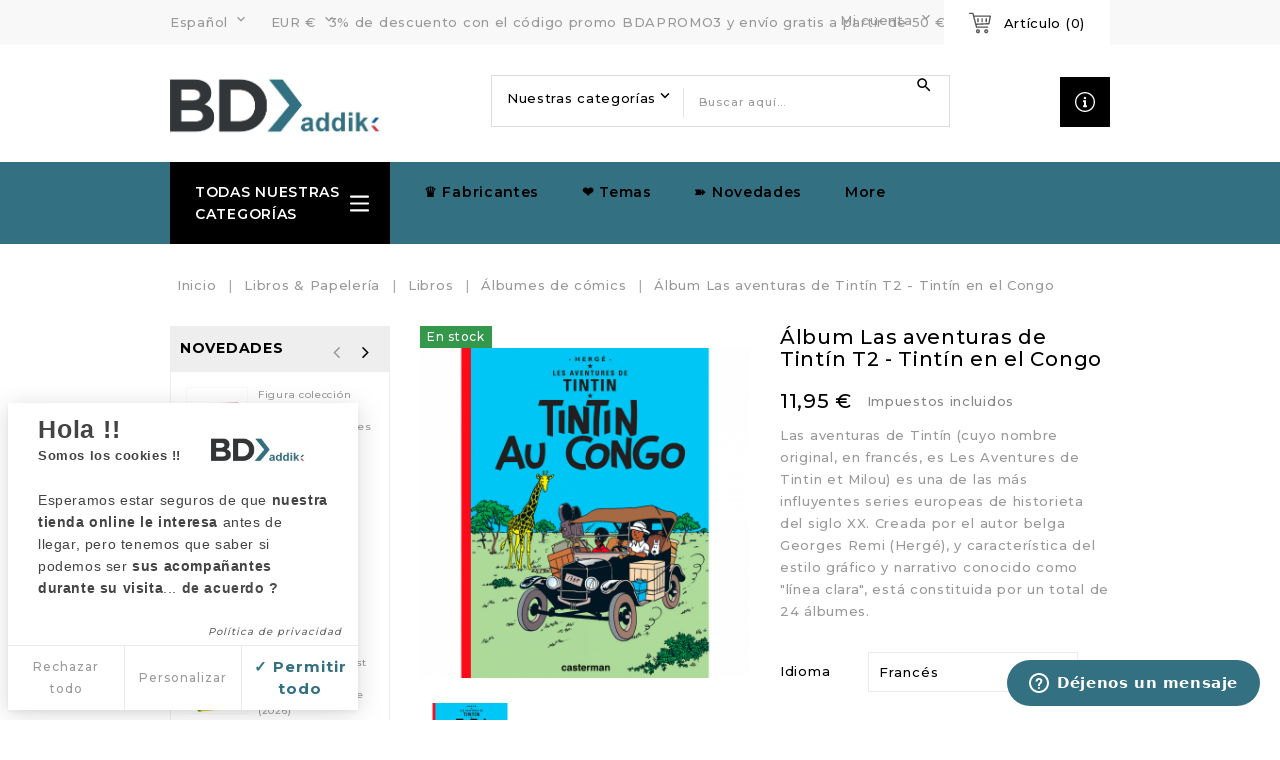

--- FILE ---
content_type: text/html; charset=utf-8
request_url: https://www.bdaddik.com/es/albumes-de-comics/479-album-las-aventuras-de-tintin-t2-tintin-en-el-congo.html
body_size: 42453
content:
<!doctype html>
<html lang="es">

  <head>
    
      
<meta charset="utf-8">


<meta http-equiv="x-ua-compatible" content="ie=edge">



  <link rel="canonical" href="https://www.bdaddik.com/es/albumes-de-comics/479-album-las-aventuras-de-tintin-t2-tintin-en-el-congo.html">

  <title>Álbum Las aventuras de Tintín T2 - Tintín en el Congo</title>
  <meta name="description" content="Las aventuras de Tintín (cuyo nombre original, en francés, es Les Aventures de Tintin et Milou) es una de las más influyentes series europeas de historieta del siglo XX. Creada por el autor belga Georges Remi (Hergé), y característica del estilo gráfico y narrativo conocido como &quot;línea clara&quot;, está constituida por un total de 24 álbumes.">
  <meta name="keywords" content="">
    


<meta name="viewport" content="width=device-width, initial-scale=1">



<link rel="icon" type="image/vnd.microsoft.icon" href="https://www.bdaddik.com/img/favicon.ico?1625065451">
<link rel="shortcut icon" type="image/x-icon" href="https://www.bdaddik.com/img/favicon.ico?1625065451">

<!-- Template added -->

<link href="https://fonts.googleapis.com/css?family=Montserrat:300,400,500,600,700" rel="stylesheet">


    <link rel="stylesheet" href="/modules/ps_checkout/views/css/payments.css?version=3.5.1" type="text/css" media="all">
  <link rel="stylesheet" href="https://www.bdaddik.com/themes/orchard_layout1/assets/cache/theme-b19e62454.css" type="text/css" media="all">




    <script type="text/javascript" src="https://www.bdaddik.com/themes/orchard_layout1/assets/cache/head-06b3e2453.js" ></script>


  <script type="text/javascript">
        var PAYPLUG_DOMAIN = "https:\/\/secure.payplug.com";
        var ajaxsearch = "1";
        var applePayIdCart = null;
        var applePayMerchantSessionAjaxURL = "https:\/\/www.bdaddik.com\/es\/module\/payplug\/dispatcher";
        var applePayPaymentAjaxURL = "https:\/\/www.bdaddik.com\/es\/module\/payplug\/validation";
        var applePayPaymentRequestAjaxURL = "https:\/\/www.bdaddik.com\/es\/module\/payplug\/applepaypaymentrequest";
        var is_sandbox_mode = false;
        var module_name = "payplug";
        var payplug_ajax_url = "https:\/\/www.bdaddik.com\/es\/module\/payplug\/ajax";
        var payplug_oney = true;
        var payplug_oney_loading_msg = "Loading";
        var payplug_transaction_error_message = "    <div class=\"payplugMsg_wrapper\">\n                                    <p  class=\"payplugMsg_error\" >La operaci\u00f3n no pudo ser procesada. Su tarjeta no ha sido debitada.<\/p>\n                                        <button type=\"button\" class=\"payplugMsg_button\" name=\"card_deleted\">De acuerdo<\/button>\n        \n            <\/div>\n";
        var prestashop = {"cart":{"products":[],"totals":{"total":{"type":"total","label":"Total","amount":0,"value":"0,00\u00a0\u20ac"},"total_including_tax":{"type":"total","label":"Total (impuestos incl.)","amount":0,"value":"0,00\u00a0\u20ac"},"total_excluding_tax":{"type":"total","label":"Total (impuestos excl.)","amount":0,"value":"0,00\u00a0\u20ac"}},"subtotals":{"products":{"type":"products","label":"Subtotal","amount":0,"value":"0,00\u00a0\u20ac"},"discounts":null,"shipping":{"type":"shipping","label":"Transporte","amount":0,"value":""},"tax":null},"products_count":0,"summary_string":"0 art\u00edculos","vouchers":{"allowed":1,"added":[]},"discounts":[],"minimalPurchase":0,"minimalPurchaseRequired":""},"currency":{"name":"Euro","iso_code":"EUR","iso_code_num":"978","sign":"\u20ac"},"customer":{"lastname":null,"firstname":null,"email":null,"birthday":null,"newsletter":null,"newsletter_date_add":null,"optin":null,"website":null,"company":null,"siret":null,"ape":null,"is_logged":false,"gender":{"type":null,"name":null},"addresses":[]},"language":{"name":"Espa\u00f1ol (Spanish)","iso_code":"es","locale":"es-ES","language_code":"es-es","is_rtl":"0","date_format_lite":"d\/m\/Y","date_format_full":"d\/m\/Y H:i:s","id":3},"page":{"title":"","canonical":null,"meta":{"title":"\u00c1lbum Las aventuras de Tint\u00edn T2 - Tint\u00edn en el Congo","description":"Las aventuras de Tint\u00edn (cuyo nombre original, en franc\u00e9s, es Les Aventures de Tintin et Milou) es una de las m\u00e1s influyentes series europeas de historieta del siglo XX. Creada por el autor belga Georges Remi (Herg\u00e9), y caracter\u00edstica del estilo gr\u00e1fico y narrativo conocido como \"l\u00ednea clara\", est\u00e1 constituida por un total de 24 \u00e1lbumes.","keywords":"","robots":"index"},"page_name":"product","body_classes":{"lang-es":true,"lang-rtl":false,"country-FR":true,"currency-EUR":true,"layout-left-column":true,"page-product":true,"tax-display-enabled":true,"product-id-479":true,"product-\u00c1lbum Las aventuras de Tint\u00edn T2 - Tint\u00edn en el Congo":true,"product-id-category-48":true,"product-id-manufacturer-0":true,"product-id-supplier-119":true,"product-available-for-order":true},"admin_notifications":[]},"shop":{"name":"BD addik","logo":"https:\/\/www.bdaddik.com\/img\/bd-addik-logo-1625065451.jpg","stores_icon":"https:\/\/www.bdaddik.com\/img\/bd-addik-logo_stores-1444300046.gif","favicon":"https:\/\/www.bdaddik.com\/img\/favicon.ico"},"urls":{"base_url":"https:\/\/www.bdaddik.com\/","current_url":"https:\/\/www.bdaddik.com\/es\/albumes-de-comics\/479-album-las-aventuras-de-tintin-t2-tintin-en-el-congo.html","shop_domain_url":"https:\/\/www.bdaddik.com","img_ps_url":"https:\/\/www.bdaddik.com\/img\/","img_cat_url":"https:\/\/www.bdaddik.com\/img\/c\/","img_lang_url":"https:\/\/www.bdaddik.com\/img\/l\/","img_prod_url":"https:\/\/www.bdaddik.com\/img\/p\/","img_manu_url":"https:\/\/www.bdaddik.com\/img\/m\/","img_sup_url":"https:\/\/www.bdaddik.com\/img\/su\/","img_ship_url":"https:\/\/www.bdaddik.com\/img\/s\/","img_store_url":"https:\/\/www.bdaddik.com\/img\/st\/","img_col_url":"https:\/\/www.bdaddik.com\/img\/co\/","img_url":"https:\/\/www.bdaddik.com\/themes\/orchard_layout1\/assets\/img\/","css_url":"https:\/\/www.bdaddik.com\/themes\/orchard_layout1\/assets\/css\/","js_url":"https:\/\/www.bdaddik.com\/themes\/orchard_layout1\/assets\/js\/","pic_url":"https:\/\/www.bdaddik.com\/upload\/","pages":{"address":"https:\/\/www.bdaddik.com\/es\/direccion","addresses":"https:\/\/www.bdaddik.com\/es\/direcciones","authentication":"https:\/\/www.bdaddik.com\/es\/iniciar-sesion","cart":"https:\/\/www.bdaddik.com\/es\/carrito","category":"https:\/\/www.bdaddik.com\/es\/index.php?controller=category","cms":"https:\/\/www.bdaddik.com\/es\/index.php?controller=cms","contact":"https:\/\/www.bdaddik.com\/es\/contactenos","discount":"https:\/\/www.bdaddik.com\/es\/descuento","guest_tracking":"https:\/\/www.bdaddik.com\/es\/seguimiento-pedido-invitado","history":"https:\/\/www.bdaddik.com\/es\/historial-compra","identity":"https:\/\/www.bdaddik.com\/es\/datos-personales","index":"https:\/\/www.bdaddik.com\/es\/","my_account":"https:\/\/www.bdaddik.com\/es\/mi-cuenta","order_confirmation":"https:\/\/www.bdaddik.com\/es\/confirmacion-pedido","order_detail":"https:\/\/www.bdaddik.com\/es\/index.php?controller=order-detail","order_follow":"https:\/\/www.bdaddik.com\/es\/seguimiento-pedido","order":"https:\/\/www.bdaddik.com\/es\/pedido","order_return":"https:\/\/www.bdaddik.com\/es\/index.php?controller=order-return","order_slip":"https:\/\/www.bdaddik.com\/es\/facturas-abono","pagenotfound":"https:\/\/www.bdaddik.com\/es\/pagina-no-encontrada","password":"https:\/\/www.bdaddik.com\/es\/recuperar-contrase\u00f1a","pdf_invoice":"https:\/\/www.bdaddik.com\/es\/index.php?controller=pdf-invoice","pdf_order_return":"https:\/\/www.bdaddik.com\/es\/index.php?controller=pdf-order-return","pdf_order_slip":"https:\/\/www.bdaddik.com\/es\/index.php?controller=pdf-order-slip","prices_drop":"https:\/\/www.bdaddik.com\/es\/productos-rebajados","product":"https:\/\/www.bdaddik.com\/es\/index.php?controller=product","search":"https:\/\/www.bdaddik.com\/es\/busqueda","sitemap":"https:\/\/www.bdaddik.com\/es\/sitemap","stores":"https:\/\/www.bdaddik.com\/es\/tiendas","supplier":"https:\/\/www.bdaddik.com\/es\/proveedor","register":"https:\/\/www.bdaddik.com\/es\/iniciar-sesion?create_account=1","order_login":"https:\/\/www.bdaddik.com\/es\/pedido?login=1"},"alternative_langs":{"en-us":"https:\/\/www.bdaddik.com\/en\/comic-albums\/479-album-the-adventures-of-tintin-t2-tintin-in-the-congo.html","es-es":"https:\/\/www.bdaddik.com\/es\/albumes-de-comics\/479-album-las-aventuras-de-tintin-t2-tintin-en-el-congo.html","fr-fr":"https:\/\/www.bdaddik.com\/fr\/albums-bd\/479-album-les-aventures-de-tintin-t2-tintin-au-congo.html"},"theme_assets":"\/themes\/orchard_layout1\/assets\/","actions":{"logout":"https:\/\/www.bdaddik.com\/es\/?mylogout="},"no_picture_image":{"bySize":{"small_default":{"url":"https:\/\/www.bdaddik.com\/img\/p\/es-default-small_default.jpg","width":100,"height":100},"cart_default":{"url":"https:\/\/www.bdaddik.com\/img\/p\/es-default-cart_default.jpg","width":125,"height":125},"home_default":{"url":"https:\/\/www.bdaddik.com\/img\/p\/es-default-home_default.jpg","width":250,"height":250},"medium_default":{"url":"https:\/\/www.bdaddik.com\/img\/p\/es-default-medium_default.jpg","width":450,"height":450},"large_default":{"url":"https:\/\/www.bdaddik.com\/img\/p\/es-default-large_default.jpg","width":700,"height":700}},"small":{"url":"https:\/\/www.bdaddik.com\/img\/p\/es-default-small_default.jpg","width":100,"height":100},"medium":{"url":"https:\/\/www.bdaddik.com\/img\/p\/es-default-home_default.jpg","width":250,"height":250},"large":{"url":"https:\/\/www.bdaddik.com\/img\/p\/es-default-large_default.jpg","width":700,"height":700},"legend":""}},"configuration":{"display_taxes_label":true,"display_prices_tax_incl":true,"is_catalog":false,"show_prices":true,"opt_in":{"partner":false},"quantity_discount":{"type":"discount","label":"Descuento unitario"},"voucher_enabled":1,"return_enabled":1},"field_required":[],"breadcrumb":{"links":[{"title":"Inicio","url":"https:\/\/www.bdaddik.com\/es\/"},{"title":"Libros & Papeler\u00eda","url":"https:\/\/www.bdaddik.com\/es\/37-libros-papeleria"},{"title":"Libros","url":"https:\/\/www.bdaddik.com\/es\/193-libros"},{"title":"\u00c1lbumes de c\u00f3mics","url":"https:\/\/www.bdaddik.com\/es\/48-albumes-de-comics"},{"title":"\u00c1lbum Las aventuras de Tint\u00edn T2 - Tint\u00edn en el Congo","url":"https:\/\/www.bdaddik.com\/es\/albumes-de-comics\/479-album-las-aventuras-de-tintin-t2-tintin-en-el-congo.html"}],"count":5},"link":{"protocol_link":"https:\/\/","protocol_content":"https:\/\/"},"time":1768679173,"static_token":"faa4a4c08303f3b5b239ce38bf88f2d5","token":"1b7c332588e3e4378acf8de29d779c3c","debug":false};
        var psemailsubscription_subscription = "https:\/\/www.bdaddik.com\/es\/module\/ps_emailsubscription\/subscription";
        var pwfavorites = {"move_button":false,"product_miniature_selector":"article.product-miniature.js-product-miniature","product_thumbnail_selector":".product-thumbnail","show_confirmation":true,"slider":{"infinite_loop":false,"max_slides_xs":2,"max_slides_sm":2,"max_slides_md":2,"max_slides_lg":2,"width_sm":767,"width_md":991,"width_lg":1199},"translations":{"favorite_added":"&quot;%1$s&quot; ha sido agregado a %2$smis favoritos%3$s","favorite_removed":"&quot;%1$s&quot; ha sido eliminado de %2$smis favoritos%3$s"},"urls":{"ajax":"https:\/\/www.bdaddik.com\/es\/module\/pwfavorites\/ajax?fav=1","favorites":"https:\/\/www.bdaddik.com\/es\/module\/pwfavorites\/favorites"}};
        var st_search_url = "https:\/\/www.bdaddik.com\/es\/module\/stproductsearch\/productsearch";
      </script>



  
<script type="text/javascript">
	(window.gaDevIds=window.gaDevIds||[]).push('d6YPbH');
	(function(i,s,o,g,r,a,m){i['GoogleAnalyticsObject']=r;i[r]=i[r]||function(){
	(i[r].q=i[r].q||[]).push(arguments)},i[r].l=1*new Date();a=s.createElement(o),
	m=s.getElementsByTagName(o)[0];a.async=1;a.src=g;m.parentNode.insertBefore(a,m)
	})(window,document,'script','https://www.google-analytics.com/analytics.js','ga');

            ga('create', 'UA-120663325-1', 'auto');
                        ga('send', 'pageview');
    
    ga('require', 'ec');
</script>

<script>

(function(w,d,s,l,i){w[l]=w[l]||[];w[l].push({'gtm.start':
new Date().getTime(),event:'gtm.js'});var f=d.getElementsByTagName(s)[0],
j=d.createElement(s),dl=l!='dataLayer'?'&l='+l:'';j.async=true;j.src=
'https://www.googletagmanager.com/gtm.js?id='+i+dl;f.parentNode.insertBefore(j,f);
})(window,document,'script','dataLayer','GTM-N4QKNBST'); //'GTM-NFGTVS8'

</script>
<script async src="https://www.googletagmanager.com/gtag/js?id=G-BCEEMKZ0RB"></script>
<script>

  window.dataLayer = window.dataLayer || [];
  function gtag(){dataLayer.push(arguments);}
  gtag('js', new Date());

  gtag('config', 'G-BCEEMKZ0RB');

</script><style>
#tarteaucitronCloseCross i { color: #666666; }
#tarteaucitronRoot #tarteaucitronAlertBig, .privacy_url #tarteaucitronPrivacyUrl { background-color: #ffffff;color: #666666; }
#tarteaucitronRoot .button_group_action .button_action { color: #9a9a9a; }
#tarteaucitronRoot .button_group_action .button_action:last-child:active { box-shadow: 0px 0px 7px #327082; }
#tarteaucitronRoot .button_group_action .button_action:last-child { color: #327082; }
input:checked + .slider { background-color: #327082; }


	.switch .round:before { border-radius: 50%; }
	.switch .round { border-radius: 34px; }

	#tarteaucitronRoot.middle #tarteaucitronAlertBig { border-radius: 8px; background-color: #ffffff; }

	#tarteaucitron { border-radius: 8px; }

</style>


<script type="text/javascript">
tarteaucitron.init({
	"consentTxt": "<p><span style=\"font-weight:bolder;color:#444444;font-family:Poppins, Helvetica, sans-serif;font-size:25px;letter-spacing:.8px;background-color:#ffffff;\">Hola !!</span><br style=\"color:#444444;font-family:Poppins, Helvetica, sans-serif;font-size:16px;letter-spacing:.6px;background-color:#ffffff;\" /><span style=\"font-weight:bolder;color:#444444;font-family:Poppins, Helvetica, sans-serif;font-size:13px;letter-spacing:.6px;background-color:#ffffff;\">Somos los cookies !!<br /></span><br style=\"color:#444444;font-family:Poppins, Helvetica, sans-serif;font-size:14px;letter-spacing:.6px;background-color:#ffffff;\" /><span style=\"color:#444444;font-family:Poppins, Helvetica, sans-serif;font-size:14px;letter-spacing:.6px;background-color:#ffffff;\">Esperamos estar seguros de que <strong>nuestra tienda online</strong></span><span style=\"color:#444444;font-family:Poppins, Helvetica, sans-serif;font-size:14px;letter-spacing:.6px;background-color:#ffffff;\"><span style=\"color:#444444;font-family:Poppins, Helvetica, sans-serif;\"><span style=\"font-size:14px;letter-spacing:.6px;\"><b> le interesa </b>antes de llegar, pero tenemos que saber si podemos ser<b> s</b></span></span></span><span style=\"color:#444444;font-family:Poppins, Helvetica, sans-serif;\"><span style=\"font-size:14px;letter-spacing:.6px;\"><b>us acompañantes durante su visita</b></span></span><span style=\"color:#444444;font-family:Poppins, Helvetica, sans-serif;font-size:14px;letter-spacing:.6px;background-color:#ffffff;\"><span style=\"font-size:14px;letter-spacing:.6px;\">... </span></span><span style=\"color:#4a4a4a;font-family:Poppins, Helvetica, sans-serif;\"><span style=\"font-size:14px;letter-spacing:.6px;\"><b>de acuerdo ?</b></span></span></p>", /*load text set trought tinymce from merchant, nofilter cause with tinymce merchant can use html*/
	"acceptAll": "✓ Permitir todo",
	"personalize": "Personalizar",
	"denyAll": "Rechazar todo",
	"closePopup": "", /* Show a close X on the banner */
	"privacyUrl": "https://www.bdaddik.com/fr/content/10-avis-de-confiidentialite", /* Privacy policy url */
	"orientation": "bottomleft", /* Banner position (top - bottom) */
	"animation": "p-fadein", /* animation style(fadein, slideinleft...) */
	"groupServices": "1", /* Group services by category */
	"showIcon": "1", /* Show cookie icon to manage cookies */
	"iconSrc": "https://www.bdaddik.com//modules/cookiesgdprfriendly/views/img/upload/cookiecon.png", /* Optionnal: URL or base64 encoded image */
	"iconPosition": "BottomLeft", /* BottomRight, BottomLeft, TopRight and TopLeft */
	"DenyAllCta" : "1", /* Show the deny all button */
	"AcceptAllCta" : "1", /* Show the accept all button when highPrivacy on */
	"highPrivacy": "1", /* HIGHLY RECOMMANDED Disable auto consent */
	"enableAllServices": "", /* enable by default all services */
	"displayMiniServiceImg": "1",
	"moreInfoLink": "1", /* Show more info link */
	"mandatory": "", /* Show a message about mandatory cookies, necessaries cookies cannot be deactivated */
	"shopLogo": "https://www.bdaddik.com/img/bd-addik-logo-1625065451.jpg", /* path of shop logo */
	"consentLogo": "", /* is logo enable on consent popup */
	"consentCustomLogo": "1", /* is custom logo enable on consent popup */
	"consentCustomLogoName":"https://www.bdaddik.com//modules/cookiesgdprfriendly/views/img/upload/consent_logo.jpg", /* path of custom logo */
	"serviceLogo": "1", /* is logo enable on service popup */
	"serviceCustomLogo": "", /* is custom logo enable on service popup */
	"serviceCustomLogoName":"https://www.bdaddik.com//modules/cookiesgdprfriendly/views/img/upload/services_logo.png", /* path of custom logo */
	"hashtag": "#cookiesgdprfriendly", /* Open the panel with this hashtag */
	"cookieName": "cookiesgdprfriendly", /* Cookie name */
	"showAlertSmall": "", /* Show the small banner on bottom right */
	"cookieslist": "", /* Show the cookie list */
	//These options are forced values for the moment
	"adblocker": false, /* Show a Warning if an adblocker is detected */
	"readmoreLink": "", /* Change the default readmore link */
	"handleBrowserDNTRequest": false, /* If Do Not Track == 1, disallow all */
	"removeCredit": true, /* Remove credit link */
	"useExternalCss": true, /* If false, the tarteaucitron.css file will be loaded */
	"useExternalJs": false, /* If false, the tarteaucitron.js file will be loaded */
	"serviceJSPath": '/modules/cookiesgdprfriendly/views/js/',
	//"cookieDomain": ".my-multisite-domaine.fr", /* Shared cookie for multisite */
});

</script>
<script>
/**
**Loading all translation in JS Code trought TPL, used in front & back**
**/
tarteaucitron.lang = {
    "adblock": "¡Hola! Este sitio es transparente y le permite elegir los servicios de terceros que desea permit",
    "adblock_call": "Desactive su bloqueador de anuncios para comenzar a personalizar.",
    "reload": "Recargar la página",

    "alertBigScroll": "Al continuar,",
    // "alertBigClick": "Si continúa navegando por este sitio web,",
    "alertBig": "está permitiendo todos los servicios de tercero",

    //"alertBigPrivacy": "<small>Salut c'est nous..</small><br/><span>les Cookies !</span><br/><p>On a attendu d'être sûrs que le contenu de ce site vous intéresse avant de vous déranger, mais on aimerait bien vous accompagner pendant votre visite... C'est OK pour vous ?</p>",
    "alertSmall": "Administrar servicios",
    "personalize": "Personalizar",
    "acceptAll": "Validar",
    "close": "Cerrar",

    "privacyUrl": "Política de privacidad",

    "all": "Preferencia por todos los servicios",

    "info": "Protegiendo tu privacidad",
    "disclaimer": "Al permitir estos servicios de terceros, acepta sus cookies y el uso de tecnologías de seguimiento necesarias para su correcto funcionamiento.",
    "allow": "Autorizar",
    "deny": "Denegar",
    "noCookie": "Este servicio no utiliza cookies.",
    "useCookie": "Este servicio puede instalar",
    "useCookieCurrent": "Este servicio ha instalado",
    "useNoCookie": "Este servicio no ha instalado ninguna cookie.",
    "more": "Leer más",
    "source": "Ver el sitio web oficial",
    "credit": "Administrador de cookies por tarteaucitron.js",
    "noServices": "Este sitio web no utiliza ninguna cookie que requiera su consentimiento.",

    "toggleInfoBox": "Mostrar/ocultar información sobre el almacenamiento de cookies",
    "title": "Gestión de los cookies",
    "cookieDetail": "Detalle de cookies para",
    "ourSite": "en nuestro sitio",
    "newWindow": "(nueva ventana)",
    "allowAll": "Permitir todo",
    "denyAll": "Rechazar todo",

    "icon": "Cookies",

    "fallback": "Está deshabilitada",
    "allowed": "permitida",
    "disallowed": "no permitido",

    "ads": {
        "title": "Red de publicidad",
        "details": "Las redes publicitarias pueden generar ingresos mediante la venta de espacios publicitarios en el sitio.",
        "icon": "<i class='fas fa-ad'></i>"
    },
    "analytic": {
        "title": "Medición de audiencia.",
        "details": "Los servicios de medición de audiencia sirven para generar estadísticas de asistencia útiles para mejorar el sitio.",
        "icon": "<i class='far fa-chart-bar'></i>"
    },
    "social": {
        "title": "Redes sociales",
        "details": "Las redes sociales pueden mejorar la usabilidad del sitio y ayudar a promocionarlo a través de las acciones.",
        "icon": "<i class='fas fa-share-alt'></i>"
    },
    "video": {
        "title": "Vídeos",
        "details": "Los servicios para compartir videos ayudan a agregar medios enriquecidos en el sitio y aumentar su visibilidad.",
        "icon": "<i class='fas fa-film'></i>"
    },
    "comment": {
        "title": "Comentarios",
        "details": "Los administradores de comentarios facilitan el archivo de comentarios y luchan contra el spam.",
        "icon": "<i class='far fa-comments'></i>"
    },
    "support": {
        "title": "Soporte",
        "details": "Los servicios de soporte le permiten ponerse en contacto con el equipo del sitio y ayudar a mejorarlo.",
        "icon": "<i class='far fa-life-ring'></i>"
    },
    "api": {
        "title": "APIs",
        "details": "Las API se utilizan para cargar scripts: geolocalización, motores de búsqueda, traducciones, ...",
        "icon": "<i class='fas fa-code'></i>"
    },
    "other": {
        "title": "Otro",
        "details": "Servicios para mostrar contenido web.",
        "icon": "<i class='fas fa-crop-alt'></i>"
    },

    "mandatoryTitle": "Cookies obligatorias",
    "mandatoryText": "Este sitio utiliza cookies necesarias para su correcto funcionamiento que no se pueden desactivar."
};
</script>
	<!-- Doing all task about JS Services in TPL to prevent overloading data from js file himself and better smarty variable transition Php=>TPL// -->
	<script>
		function cookiesLstToArr(cookiesLst){
		var cookiesLst = cookiesLst.replace(/\s/g,'');
		cookiesLst = cookiesLst.split(',');
		return cookiesLst;
	}

		function removeScriptBeforeConsent(strtofind, isSrc = false){
		var ar = document.querySelectorAll('script');
		for(i = 0; i < ar.length; i++){
			if(isSrc == false && ar[i].innerText.match(strtofind)) {
				ar[i].remove();
			} else if (ar[i] && ar[i].getAttribute('src')!=null && ar[i].getAttribute('src').indexOf(strtofind)!=-1) {
        ar[i].parentNode.removeChild(ar[i]);
    	}
		}
	}

// document.addEventListener("DOMContentLoaded", function(event) {
		
																				

		(tarteaucitron.job = tarteaucitron.job || []).push('adsense');
							  		    		      tarteaucitron.user["adwordsconversionId"] = "";
		    		  		    		      tarteaucitron.user["adwordsconversionLabel"] = "";
		    		  		    		      tarteaucitron.user["adwordsconversionLanguage"] = "";
		    		  		    		      tarteaucitron.user["adwordsconversionFormat"] = "";
		    		  		    		      tarteaucitron.user["adwordsconversionColor"] = "";
		    		  		    		      tarteaucitron.user["adwordsconversionValue"] = "";
		    		  		    		      tarteaucitron.user["adwordsconversionCurrency"] = "";
		    		  		    		      tarteaucitron.user["adwordsconversionCustom1"] = "";
		    		  		    		      tarteaucitron.user["adwordsconversionCustom2"] = "";
		    		  																

		(tarteaucitron.job = tarteaucitron.job || []).push('googleadwordsconversion');
							  		    		      tarteaucitron.user["facebookpixelId"] = "";
		    		  											// removeScriptBeforeConsent(tarteaucitron.user.facebookpixelId);
			window.doNotConsentToPixel == false;
			if(typeof fbq !== 'undefined')
			fbq('consent', 'revoke');
			tarteaucitron.user.facebookpixelMore = function () { /* add here your optionnal facebook pixel function */ };
										

		(tarteaucitron.job = tarteaucitron.job || []).push('facebookpixel');
							  		    		      tarteaucitron.user["analyticsUa"] = "";
		    		  		    		      tarteaucitron.user["analyticsUaCreate"] = "";
		    		  		    		      tarteaucitron.user["analyticsAnonymizeIp"] = "";
		    		  		    		      tarteaucitron.user["analyticsPrepare"] = "";
		    		  		    		      tarteaucitron.user["analyticsPageView"] = "";
		    		  		    		      tarteaucitron.user["analyticsMore"] = "";
		    		  																

		(tarteaucitron.job = tarteaucitron.job || []).push('analytics');
																			

		(tarteaucitron.job = tarteaucitron.job || []).push('facebook');
																			

		(tarteaucitron.job = tarteaucitron.job || []).push('instagram');
																			

		(tarteaucitron.job = tarteaucitron.job || []).push('twitter');
							  		    		      tarteaucitron.user["zopimID"] = "";
		    		  																

		(tarteaucitron.job = tarteaucitron.job || []).push('zopim');
	// });
</script>
  <link rel="prefetch" href="https://www.paypal.com/sdk/js?client-id=AXjYFXWyb4xJCErTUDiFkzL0Ulnn-bMm4fal4G-1nQXQ1ZQxp06fOuE7naKUXGkq2TZpYSiI9xXbs4eo&amp;merchant-id=2GLW5P4AYAT3N&amp;currency=EUR&amp;intent=capture&amp;commit=false&amp;vault=false&amp;integration-date=2022-14-06&amp;disable-funding=blik,card,mybank,p24&amp;enable-funding=paylater&amp;components=marks,funding-eligibility" as="script">
<script src="https://cdn.brevo.com/js/sdk-loader.js" async></script>
<script>
    window.Brevo = window.Brevo || [];
    Brevo.push([
        "init",
        {
            client_key: "plm7a08p7yuucqpifupog",
            email_id: "",
        },
    ]);
</script>





    
  <meta property="og:type" content="product">
  <meta property="og:url" content="https://www.bdaddik.com/es/albumes-de-comics/479-album-las-aventuras-de-tintin-t2-tintin-en-el-congo.html">
  <meta property="og:title" content="Álbum Las aventuras de Tintín T2 - Tintín en el Congo">
  <meta property="og:site_name" content="BD addik">
  <meta property="og:description" content="Las aventuras de Tintín (cuyo nombre original, en francés, es Les Aventures de Tintin et Milou) es una de las más influyentes series europeas de historieta del siglo XX. Creada por el autor belga Georges Remi (Hergé), y característica del estilo gráfico y narrativo conocido como &quot;línea clara&quot;, está constituida por un total de 24 álbumes.">
  <meta property="og:image" content="https://www.bdaddik.com/10674-large_default/album-las-aventuras-de-tintin-t2-tintin-en-el-congo.jpg">
  <meta property="product:pretax_price:amount" content="11.327015">
  <meta property="product:pretax_price:currency" content="EUR">
  <meta property="product:price:amount" content="11.95">
  <meta property="product:price:currency" content="EUR">
    <meta property="product:weight:value" content="0.575000">
  <meta property="product:weight:units" content="kg">
  
  </head>

  <body id="product" class="lang-es country-fr currency-eur layout-left-column page-product tax-display-enabled product-id-479 product-album-las-aventuras-de-tintin-t2-tintin-en-el-congo product-id-category-48 product-id-manufacturer-0 product-id-supplier-119 product-available-for-order">

    
    <noscript>
<iframe src="https://www.googletagmanager.com/ns.html?id=GTM-N4QKNBST"
height="0" width="0" style="display:none;visibility:hidden">
</iframe>
</noscript>
<!-- End Google Tag Manager (noscript) -->
    

    <main>
      
              

      <header id="header">
        
          
  <div class="header-banner">
            
                
                    
                
                                
                    
                    
                
                    
                    
                    
                
                
    
                
                
                
                

                
                            
        
        
        
        
                    
                                        
    
                
                <!--Start of Zopim Live Chat Script-->
<script>// <![CDATA[
window.$zopim||(function(d,s){var z=$zopim=function(c){z._.push(c)},$=z.s=
d.createElement(s),e=d.getElementsByTagName(s)[0];z.set=function(o){z.set.
_.push(o)};z._=[];z.set._=[];$.async=!0;$.setAttribute("charset","utf-8");
$.src="//v2.zopim.com/?3dww5psT5UfT3wrcGFzLSc98kTwUVePF";z.t=+new Date;$.
type="text/javascript";e.parentNode.insertBefore($,e)})(document,"script");
// ]]></script>
<!--End of Zopim Live Chat Script-->
<script>// <![CDATA[
$zopim(function() {
$zopim.livechat.clearAll();
$zopim.livechat.setLanguage('es');
$zopim.livechat.concierge.setTitle('Soporte en línea');
$zopim.livechat.concierge.setName('BD addik');
$zopim.livechat.window.setTitle('Chat BD addik');
$zopim.livechat.prechatForm.setGreetings('Chat online BD addik');
$zopim.livechat.offlineForm.setGreetings('Lo sentimos, no estamos conectados en este momento. Déjenos un mensaje y nos pondremos en contacto con usted lo antes posible.');
$zopim.livechat.setGreetings({
'online': 'Chat - Contáctenos',
'offline': 'Déjenos un mensaje'
});
});
// ]]></script>
    
            
  </div>



<nav class="header-nav">
	<div class="container">
      <div class="nav-inner">  
		<div class="hidden-md-down">
			<div class="left-nav">
				<div id="_desktop_language_selector">
  <div class="language-selector-wrapper">
    <!--<span class="hidden-lg-up">Idioma:</span>-->
    <div class="language-selector dropdown js-dropdown">
      <span class="expand-more hidden-md-down" data-toggle="dropdown">Español</span>
      <a data-target="#" data-toggle="dropdown" aria-haspopup="true" aria-expanded="false" class="hidden-md-down">
        <i class="material-icons expand-more">&#xE5CF;</i>		
      </a>
      <ul class="dropdown-menu hidden-md-down">
                  <li >
            <a href="https://www.bdaddik.com/en/comic-albums/479-album-the-adventures-of-tintin-t2-tintin-in-the-congo.html" class="dropdown-item">English</a>
          </li>
                  <li  class="current" >
            <a href="https://www.bdaddik.com/es/albumes-de-comics/479-album-las-aventuras-de-tintin-t2-tintin-en-el-congo.html" class="dropdown-item">Español</a>
          </li>
                  <li >
            <a href="https://www.bdaddik.com/fr/albums-bd/479-album-les-aventures-de-tintin-t2-tintin-au-congo.html" class="dropdown-item">Français</a>
          </li>
              </ul>
      <select class="link hidden-lg-up">
                  <option value="https://www.bdaddik.com/en/comic-albums/479-album-the-adventures-of-tintin-t2-tintin-in-the-congo.html">English</option>
                  <option value="https://www.bdaddik.com/es/albumes-de-comics/479-album-las-aventuras-de-tintin-t2-tintin-en-el-congo.html" selected="selected">Español</option>
                  <option value="https://www.bdaddik.com/fr/albums-bd/479-album-les-aventures-de-tintin-t2-tintin-au-congo.html">Français</option>
              </select>
    </div>
  </div>
</div>
<div id="_desktop_currency_selector">
  <div class="currency-selector dropdown js-dropdown">
    <!--<span>Moneda:</span>-->
    <span class="expand-more _gray-darker hidden-md-down" data-toggle="dropdown">EUR €</span>
    <a data-target="#" data-toggle="dropdown" aria-haspopup="true" aria-expanded="false" class="hidden-md-down">
      <i class="material-icons expand-more">&#xE5CF;</i>
    </a>
    <ul class="dropdown-menu hidden-md-down">
              <li >
          <a title="Dólar australiano" rel="nofollow" href="https://www.bdaddik.com/es/albumes-de-comics/479-album-las-aventuras-de-tintin-t2-tintin-en-el-congo.html?SubmitCurrency=1&amp;id_currency=18" class="dropdown-item">AUD $</a>
        </li>
              <li >
          <a title="Dólar canadiense" rel="nofollow" href="https://www.bdaddik.com/es/albumes-de-comics/479-album-las-aventuras-de-tintin-t2-tintin-en-el-congo.html?SubmitCurrency=1&amp;id_currency=7" class="dropdown-item">CAD $</a>
        </li>
              <li  class="current" >
          <a title="Euro" rel="nofollow" href="https://www.bdaddik.com/es/albumes-de-comics/479-album-las-aventuras-de-tintin-t2-tintin-en-el-congo.html?SubmitCurrency=1&amp;id_currency=2" class="dropdown-item">EUR €</a>
        </li>
              <li >
          <a title="Libra esterlina" rel="nofollow" href="https://www.bdaddik.com/es/albumes-de-comics/479-album-las-aventuras-de-tintin-t2-tintin-en-el-congo.html?SubmitCurrency=1&amp;id_currency=5" class="dropdown-item">GBP £</a>
        </li>
              <li >
          <a title="Dólar estadounidense" rel="nofollow" href="https://www.bdaddik.com/es/albumes-de-comics/479-album-las-aventuras-de-tintin-t2-tintin-en-el-congo.html?SubmitCurrency=1&amp;id_currency=6" class="dropdown-item">USD $</a>
        </li>
          </ul>
    <select class="link hidden-lg-up">
              <option value="https://www.bdaddik.com/es/albumes-de-comics/479-album-las-aventuras-de-tintin-t2-tintin-en-el-congo.html?SubmitCurrency=1&amp;id_currency=18">AUD $</option>
              <option value="https://www.bdaddik.com/es/albumes-de-comics/479-album-las-aventuras-de-tintin-t2-tintin-en-el-congo.html?SubmitCurrency=1&amp;id_currency=7">CAD $</option>
              <option value="https://www.bdaddik.com/es/albumes-de-comics/479-album-las-aventuras-de-tintin-t2-tintin-en-el-congo.html?SubmitCurrency=1&amp;id_currency=2" selected="selected">EUR €</option>
              <option value="https://www.bdaddik.com/es/albumes-de-comics/479-album-las-aventuras-de-tintin-t2-tintin-en-el-congo.html?SubmitCurrency=1&amp;id_currency=5">GBP £</option>
              <option value="https://www.bdaddik.com/es/albumes-de-comics/479-album-las-aventuras-de-tintin-t2-tintin-en-el-congo.html?SubmitCurrency=1&amp;id_currency=6">USD $</option>
          </select>
  </div>
</div><div id="tcblocktopcms">
	<p>3% de descuento con el código promo BDAPROMO3 y envío gratis a partir de 50 €*</p>
</div>

			</div>
			
			<div class="right-nav">
				<div id="_desktop_cart">
  <div class="blockcart cart-preview inactive" data-refresh-url="//www.bdaddik.com/es/module/ps_shoppingcart/ajax">
    <div class="header blockcart-header dropdown js-dropdown">
		 
			<a rel="nofollow" href="//www.bdaddik.com/es/carrito?action=show" class="cart-icon"  data-toggle="dropdown" aria-haspopup="true" aria-expanded="false"> 							
				<!--<span class="cart-title">Mi carrito</span>-->
				<span class="cart-products-count">
									Artículo (0)
								</span>	
				<span class="cart-item-count">				
					<span class="cart-item">0</span>			
				</span>				
			</a>
		 
		
	      </div>
  </div>
</div>
<div id="_desktop_user_info">
  <div class="tm_userinfotitle"><i class="fa fa-user-o hidden-lg-up"></i><span class="user-info-icon">Mi cuenta</span><i class="material-icons expand-more hidden-md-down">&#xE5CF;</i></div>
  <div class="user-info">
          <a
        href="https://www.bdaddik.com/es/mi-cuenta"
        title="Acceda a su cuenta de cliente"
        rel="nofollow"
      >
        <i class="material-icons">&#xE899;</i>
        <span class="sign-in">Iniciar sesión</span>
      </a>
      </div>
</div>
			</div>
		</div>
		
		<div class="hidden-lg-up text-xs-center mobile">
			<div class="float-xs-left" id="menu-icon">
				<i class="material-icons menu-open">&#xE5D2;</i>
				<i class="material-icons menu-close">&#xE5CD;</i>			  
			</div>
			<div class="float-xs-right" id="_mobile_cart"></div>
			<div class="float-xs-right" id="_mobile_user_info"></div>
			<div class="top-logo" id="_mobile_logo"></div>
			<div class="clearfix"></div>
		</div>
      </div>
	</div>
</nav>



	<div class="header-top">
		<div class="container">		
			
			<div class="header_logo hidden-md-down" id="_desktop_logo">
				<a href="https://www.bdaddik.com/">
				<img class="logo img-responsive" src="https://www.bdaddik.com/img/bd-addik-logo-1625065451.jpg" alt="BD addik">
				</a>
			</div>
			<!-- Block search module -->
<div id="st_search_block_top" class="block exclusive">
	<!--<h4 class="title_block">Buscar</h4>-->
	<form method="get" action="https://www.bdaddik.com/es/index.php?controller=productsearch" id="stsearchtopbox">
		<input type="hidden" name="fc" value="module" />
		<input type="hidden" name="module" value="stproductsearch" />
		<input type="hidden" name="controller" value="productsearch" />
		    <!--	<label for="search_query_block">Buscar productos:</label>-->
		<div class="block_content clearfix">
						
			<div class="product_search">
			<div class="list-cate-wrapper">
				<input id="stsearchtop-cate-id" name="cate" value="" type="hidden">
				<a id="dropdownListCateTop" class="select-title" rel="nofollow" data-toggle="dropdown" aria-haspopup="true" aria-expanded="false">
					<span>Nuestras categorías</span>
					<i class="material-icons float-xs-right">keyboard_arrow_down</i>
				</a>
				<div class="list-cate dropdown-menu" aria-labelledby="dropdownListCateTop">
					<a href="#" data-cate-id="" data-cate-name="Nuestras categorías" class="cate-item active" >Nuestras categorías</a>
									<a href="#" data-cate-id="2" data-cate-name="Inicio" class="cate-item" >Inicio</a>
									<a href="#" data-cate-id="87" data-cate-name="Material de oficina y embalaje" class="cate-item" >Material de oficina y embalaje</a>
									<a href="#" data-cate-id="181" data-cate-name="🎄 Regalos de Navidad" class="cate-item" >🎄 Regalos de Navidad</a>
									<a href="#" data-cate-id="39" data-cate-name="Bustos" class="cate-item" >Bustos</a>
									<a href="#" data-cate-id="40" data-cate-name="Escenas" class="cate-item" >Escenas</a>
									<a href="#" data-cate-id="35" data-cate-name="Figuras" class="cate-item" >Figuras</a>
									<a href="#" data-cate-id="207" data-cate-name="Huchas" class="cate-item" >Huchas</a>
									<a href="#" data-cate-id="92" data-cate-name="Llaveros" class="cate-item" >Llaveros</a>
									<a href="#" data-cate-id="57" data-cate-name="Menaje de mesa" class="cate-item" >Menaje de mesa</a>
									<a href="#" data-cate-id="38" data-cate-name="Objetos míticos" class="cate-item" >Objetos míticos</a>
									<a href="#" data-cate-id="78" data-cate-name="Ropa" class="cate-item" >Ropa</a>
									<a href="#" data-cate-id="36" data-cate-name="Vehículos y naves" class="cate-item" >Vehículos y naves</a>
									<a href="#" data-cate-id="225" data-cate-name="Accesorios de cocina" class="cate-item" >Accesorios de cocina</a>
									<a href="#" data-cate-id="206" data-cate-name="Accesorios de mesa" class="cate-item" >Accesorios de mesa</a>
									<a href="#" data-cate-id="185" data-cate-name="Agendas" class="cate-item" >Agendas</a>
									<a href="#" data-cate-id="48" data-cate-name="Álbumes de cómics" class="cate-item" >Álbumes de cómics</a>
									<a href="#" data-cate-id="191" data-cate-name="Alfombras de escritorio" class="cate-item" >Alfombras de escritorio</a>
									<a href="#" data-cate-id="96" data-cate-name="Alix" class="cate-item" >Alix</a>
									<a href="#" data-cate-id="19" data-cate-name="Aquiles Talón" class="cate-item" >Aquiles Talón</a>
									<a href="#" data-cate-id="189" data-cate-name="Archivadores y carpetas" class="cate-item" >Archivadores y carpetas</a>
									<a href="#" data-cate-id="13" data-cate-name="Astérix y Obélix" class="cate-item" >Astérix y Obélix</a>
									<a href="#" data-cate-id="75" data-cate-name="Astro Boy" class="cate-item" >Astro Boy</a>
									<a href="#" data-cate-id="109" data-cate-name="Atom Agency" class="cate-item" >Atom Agency</a>
									<a href="#" data-cate-id="230" data-cate-name="Babar" class="cate-item" >Babar</a>
									<a href="#" data-cate-id="20" data-cate-name="Bécassine" class="cate-item" >Bécassine</a>
									<a href="#" data-cate-id="245" data-cate-name="Belleza y cuidado" class="cate-item" >Belleza y cuidado</a>
									<a href="#" data-cate-id="72" data-cate-name="Benito Sansón" class="cate-item" >Benito Sansón</a>
									<a href="#" data-cate-id="23" data-cate-name="Bill y Bolita" class="cate-item" >Bill y Bolita</a>
									<a href="#" data-cate-id="43" data-cate-name="Blacksad" class="cate-item" >Blacksad</a>
									<a href="#" data-cate-id="15" data-cate-name="Blake y Mortimer" class="cate-item" >Blake y Mortimer</a>
									<a href="#" data-cate-id="231" data-cate-name="Blueberry" class="cate-item" >Blueberry</a>
									<a href="#" data-cate-id="149" data-cate-name="Bob y Bobette" class="cate-item" >Bob y Bobette</a>
									<a href="#" data-cate-id="202" data-cate-name="Botellas" class="cate-item" >Botellas</a>
									<a href="#" data-cate-id="184" data-cate-name="Calendarios" class="cate-item" >Calendarios</a>
									<a href="#" data-cate-id="221" data-cate-name="Camisetas" class="cate-item" >Camisetas</a>
									<a href="#" data-cate-id="178" data-cate-name="Cantantes" class="cate-item" >Cantantes</a>
									<a href="#" data-cate-id="182" data-cate-name="Capitán Futuro" class="cate-item" >Capitán Futuro</a>
									<a href="#" data-cate-id="171" data-cate-name="Capitán Harlock" class="cate-item" >Capitán Harlock</a>
									<a href="#" data-cate-id="124" data-cate-name="Charlotte impératrice" class="cate-item" >Charlotte impératrice</a>
									<a href="#" data-cate-id="228" data-cate-name="Choc" class="cate-item" >Choc</a>
									<a href="#" data-cate-id="134" data-cate-name="Cine clásico" class="cate-item" >Cine clásico</a>
									<a href="#" data-cate-id="220" data-cate-name="Cojines y mantas" class="cate-item" >Cojines y mantas</a>
									<a href="#" data-cate-id="25" data-cate-name="Corto Maltés" class="cate-item" >Corto Maltés</a>
									<a href="#" data-cate-id="187" data-cate-name="Cuadernos y libretas" class="cate-item" >Cuadernos y libretas</a>
									<a href="#" data-cate-id="197" data-cate-name="Cuadros y lienzos" class="cate-item" >Cuadros y lienzos</a>
									<a href="#" data-cate-id="205" data-cate-name="Cubiertos" class="cate-item" >Cubiertos</a>
									<a href="#" data-cate-id="49" data-cate-name="DC Comics" class="cate-item" >DC Comics</a>
									<a href="#" data-cate-id="223" data-cate-name="Delantales de cocina" class="cate-item" >Delantales de cocina</a>
									<a href="#" data-cate-id="77" data-cate-name="Despertadores y relojes" class="cate-item" >Despertadores y relojes</a>
									<a href="#" data-cate-id="90" data-cate-name="Dioramas" class="cate-item" >Dioramas</a>
									<a href="#" data-cate-id="88" data-cate-name="Disney®" class="cate-item" >Disney®</a>
									<a href="#" data-cate-id="235" data-cate-name="Durango" class="cate-item" >Durango</a>
									<a href="#" data-cate-id="73" data-cate-name="El agente 212" class="cate-item" >El agente 212</a>
									<a href="#" data-cate-id="244" data-cate-name="El Castillo de los animales" class="cate-item" >El Castillo de los animales</a>
									<a href="#" data-cate-id="84" data-cate-name="El Gato" class="cate-item" >El Gato</a>
									<a href="#" data-cate-id="236" data-cate-name="El Gato del Rabino" class="cate-item" >El Gato del Rabino</a>
									<a href="#" data-cate-id="153" data-cate-name="El maravilloso viaje de Nils Holgersson" class="cate-item" >El maravilloso viaje de Nils Holgersson</a>
									<a href="#" data-cate-id="113" data-cate-name="El pequeño Nicolás" class="cate-item" >El pequeño Nicolás</a>
									<a href="#" data-cate-id="76" data-cate-name="El Principito" class="cate-item" >El Principito</a>
									<a href="#" data-cate-id="101" data-cate-name="El vuelo del cuervo" class="cate-item" >El vuelo del cuervo</a>
									<a href="#" data-cate-id="32" data-cate-name="Enciclopedias" class="cate-item" >Enciclopedias</a>
									<a href="#" data-cate-id="168" data-cate-name="Enki Bilal" class="cate-item" >Enki Bilal</a>
									<a href="#" data-cate-id="56" data-cate-name="Equipaje y bolsas" class="cate-item" >Equipaje y bolsas</a>
									<a href="#" data-cate-id="174" data-cate-name="Escritores" class="cate-item" >Escritores</a>
									<a href="#" data-cate-id="212" data-cate-name="Espejos de bolsillo" class="cate-item" >Espejos de bolsillo</a>
									<a href="#" data-cate-id="217" data-cate-name="Estuches de viaje y joyas" class="cate-item" >Estuches de viaje y joyas</a>
									<a href="#" data-cate-id="89" data-cate-name="Ex-libris" class="cate-item" >Ex-libris</a>
									<a href="#" data-cate-id="219" data-cate-name="Felpudos y alfombras" class="cate-item" >Felpudos y alfombras</a>
									<a href="#" data-cate-id="58" data-cate-name="Fundas nórdicas" class="cate-item" >Fundas nórdicas</a>
									<a href="#" data-cate-id="53" data-cate-name="Game of Thrones" class="cate-item" >Game of Thrones</a>
									<a href="#" data-cate-id="112" data-cate-name="Garfield" class="cate-item" >Garfield</a>
									<a href="#" data-cate-id="103" data-cate-name="Gil Pupila" class="cate-item" >Gil Pupila</a>
									<a href="#" data-cate-id="164" data-cate-name="Harry Dickson" class="cate-item" >Harry Dickson</a>
									<a href="#" data-cate-id="166" data-cate-name="Harry Potter" class="cate-item" >Harry Potter</a>
									<a href="#" data-cate-id="143" data-cate-name="Heidi, la niña de los Alpes" class="cate-item" >Heidi, la niña de los Alpes</a>
									<a href="#" data-cate-id="82" data-cate-name="Imanes" class="cate-item" >Imanes</a>
									<a href="#" data-cate-id="140" data-cate-name="Inspector Gadget" class="cate-item" >Inspector Gadget</a>
									<a href="#" data-cate-id="146" data-cate-name="Iznogud" class="cate-item" >Iznogud</a>
									<a href="#" data-cate-id="141" data-cate-name="Jo, Zette y Jocko" class="cate-item" >Jo, Zette y Jocko</a>
									<a href="#" data-cate-id="170" data-cate-name="Joe Bar Team" class="cate-item" >Joe Bar Team</a>
									<a href="#" data-cate-id="21" data-cate-name="Johan y Pirluit" class="cate-item" >Johan y Pirluit</a>
									<a href="#" data-cate-id="62" data-cate-name="Juegos" class="cate-item" >Juegos</a>
									<a href="#" data-cate-id="238" data-cate-name="Juegos Olímpicos" class="cate-item" >Juegos Olímpicos</a>
									<a href="#" data-cate-id="133" data-cate-name="Jurassic Park" class="cate-item" >Jurassic Park</a>
									<a href="#" data-cate-id="151" data-cate-name="La abeja Maya" class="cate-item" >La abeja Maya</a>
									<a href="#" data-cate-id="93" data-cate-name="La Búsqueda del Pájaro del Tiempo" class="cate-item" >La Búsqueda del Pájaro del Tiempo</a>
									<a href="#" data-cate-id="163" data-cate-name="La Mazmorra" class="cate-item" >La Mazmorra</a>
									<a href="#" data-cate-id="150" data-cate-name="La vuelta al mundo de Willy Fog" class="cate-item" >La vuelta al mundo de Willy Fog</a>
									<a href="#" data-cate-id="106" data-cate-name="Lanfeust de Troy" class="cate-item" >Lanfeust de Troy</a>
									<a href="#" data-cate-id="190" data-cate-name="Lápices, bolígrafos y accesorios" class="cate-item" >Lápices, bolígrafos y accesorios</a>
									<a href="#" data-cate-id="105" data-cate-name="Largo Winch" class="cate-item" >Largo Winch</a>
									<a href="#" data-cate-id="183" data-cate-name="Las Misteriosas Ciudades de Oro" class="cate-item" >Las Misteriosas Ciudades de Oro</a>
									<a href="#" data-cate-id="156" data-cate-name="Las Sisters" class="cate-item" >Las Sisters</a>
									<a href="#" data-cate-id="165" data-cate-name="Las Tortugas Ninja" class="cate-item" >Las Tortugas Ninja</a>
									<a href="#" data-cate-id="111" data-cate-name="Layla" class="cate-item" >Layla</a>
									<a href="#" data-cate-id="115" data-cate-name="Lefranc" class="cate-item" >Lefranc</a>
									<a href="#" data-cate-id="177" data-cate-name="Léonard" class="cate-item" >Léonard</a>
									<a href="#" data-cate-id="52" data-cate-name="Libros" class="cate-item" >Libros</a>
									<a href="#" data-cate-id="194" data-cate-name="Libros de actividades" class="cate-item" >Libros de actividades</a>
									<a href="#" data-cate-id="98" data-cate-name="Looney Tunes" class="cate-item" >Looney Tunes</a>
									<a href="#" data-cate-id="139" data-cate-name="Los Guerreras Azules" class="cate-item" >Los Guerreras Azules</a>
									<a href="#" data-cate-id="54" data-cate-name="Los Legendarios" class="cate-item" >Los Legendarios</a>
									<a href="#" data-cate-id="169" data-cate-name="Los Pasajeros del Viento" class="cate-item" >Los Pasajeros del Viento</a>
									<a href="#" data-cate-id="22" data-cate-name="Los Pitufos" class="cate-item" >Los Pitufos</a>
									<a href="#" data-cate-id="142" data-cate-name="Los viejos hornos" class="cate-item" >Los viejos hornos</a>
									<a href="#" data-cate-id="154" data-cate-name="Lucien" class="cate-item" >Lucien</a>
									<a href="#" data-cate-id="18" data-cate-name="Lucky Luke" class="cate-item" >Lucky Luke</a>
									<a href="#" data-cate-id="227" data-cate-name="Lupin III" class="cate-item" >Lupin III</a>
									<a href="#" data-cate-id="188" data-cate-name="Marcapáginas" class="cate-item" >Marcapáginas</a>
									<a href="#" data-cate-id="17" data-cate-name="Marsupilami" class="cate-item" >Marsupilami</a>
									<a href="#" data-cate-id="50" data-cate-name="Marvel comics" class="cate-item" >Marvel comics</a>
									<a href="#" data-cate-id="160" data-cate-name="Masha y el oso" class="cate-item" >Masha y el oso</a>
									<a href="#" data-cate-id="180" data-cate-name="Mi vecino Totoro" class="cate-item" >Mi vecino Totoro</a>
									<a href="#" data-cate-id="24" data-cate-name="Michel Vaillant" class="cate-item" >Michel Vaillant</a>
									<a href="#" data-cate-id="102" data-cate-name="Monedas y billetes" class="cate-item" >Monedas y billetes</a>
									<a href="#" data-cate-id="215" data-cate-name="Monederos" class="cate-item" >Monederos</a>
									<a href="#" data-cate-id="242" data-cate-name="Moomin" class="cate-item" >Moomin</a>
									<a href="#" data-cate-id="144" data-cate-name="Mœbius" class="cate-item" >Mœbius</a>
									<a href="#" data-cate-id="117" data-cate-name="Naruto" class="cate-item" >Naruto</a>
									<a href="#" data-cate-id="31" data-cate-name="Natacha" class="cate-item" >Natacha</a>
									<a href="#" data-cate-id="213" data-cate-name="Neceseres" class="cate-item" >Neceseres</a>
									<a href="#" data-cate-id="138" data-cate-name="Nestor Burma" class="cate-item" >Nestor Burma</a>
									<a href="#" data-cate-id="155" data-cate-name="Oliver y Benji" class="cate-item" >Oliver y Benji</a>
									<a href="#" data-cate-id="158" data-cate-name="One Piece" class="cate-item" >One Piece</a>
									<a href="#" data-cate-id="122" data-cate-name="Oumpah-Pah" class="cate-item" >Oumpah-Pah</a>
									<a href="#" data-cate-id="240" data-cate-name="Pantasy®" class="cate-item" >Pantasy®</a>
									<a href="#" data-cate-id="216" data-cate-name="Paraguas" class="cate-item" >Paraguas</a>
									<a href="#" data-cate-id="218" data-cate-name="Parasoles" class="cate-item" >Parasoles</a>
									<a href="#" data-cate-id="195" data-cate-name="Pegatinas" class="cate-item" >Pegatinas</a>
									<a href="#" data-cate-id="63" data-cate-name="Peluches" class="cate-item" >Peluches</a>
									<a href="#" data-cate-id="114" data-cate-name="Peppa Pig" class="cate-item" >Peppa Pig</a>
									<a href="#" data-cate-id="70" data-cate-name="Perfumes" class="cate-item" >Perfumes</a>
									<a href="#" data-cate-id="108" data-cate-name="Peter Pan" class="cate-item" >Peter Pan</a>
									<a href="#" data-cate-id="68" data-cate-name="Petit Pierrot" class="cate-item" >Petit Pierrot</a>
									<a href="#" data-cate-id="66" data-cate-name="Pin&#039;s y chapas" class="cate-item" >Pin&#039;s y chapas</a>
									<a href="#" data-cate-id="74" data-cate-name="Pin-up" class="cate-item" >Pin-up</a>
									<a href="#" data-cate-id="173" data-cate-name="Pintores" class="cate-item" >Pintores</a>
									<a href="#" data-cate-id="45" data-cate-name="Placas de mármol" class="cate-item" >Placas de mármol</a>
									<a href="#" data-cate-id="34" data-cate-name="Placas esmaltadas" class="cate-item" >Placas esmaltadas</a>
									<a href="#" data-cate-id="204" data-cate-name="Platos y cuencos" class="cate-item" >Platos y cuencos</a>
									<a href="#" data-cate-id="86" data-cate-name="Playmobil®" class="cate-item" >Playmobil®</a>
									<a href="#" data-cate-id="172" data-cate-name="Popeye" class="cate-item" >Popeye</a>
									<a href="#" data-cate-id="97" data-cate-name="Portafolios" class="cate-item" >Portafolios</a>
									<a href="#" data-cate-id="201" data-cate-name="Posavasos" class="cate-item" >Posavasos</a>
									<a href="#" data-cate-id="65" data-cate-name="Postales" class="cate-item" >Postales</a>
									<a href="#" data-cate-id="46" data-cate-name="Pósters y carteles" class="cate-item" >Pósters y carteles</a>
									<a href="#" data-cate-id="64" data-cate-name="Puzzles" class="cate-item" >Puzzles</a>
									<a href="#" data-cate-id="118" data-cate-name="Quique y Flupi" class="cate-item" >Quique y Flupi</a>
									<a href="#" data-cate-id="211" data-cate-name="Relojes" class="cate-item" >Relojes</a>
									<a href="#" data-cate-id="148" data-cate-name="Remi, el niño de nadie" class="cate-item" >Remi, el niño de nadie</a>
									<a href="#" data-cate-id="186" data-cate-name="Revistas" class="cate-item" >Revistas</a>
									<a href="#" data-cate-id="229" data-cate-name="Ric Hochet" class="cate-item" >Ric Hochet</a>
									<a href="#" data-cate-id="233" data-cate-name="Robin Dubois" class="cate-item" >Robin Dubois</a>
									<a href="#" data-cate-id="239" data-cate-name="Roland-Garros" class="cate-item" >Roland-Garros</a>
									<a href="#" data-cate-id="200" data-cate-name="Salvamanteles y bandejas" class="cate-item" >Salvamanteles y bandejas</a>
									<a href="#" data-cate-id="192" data-cate-name="Sellos" class="cate-item" >Sellos</a>
									<a href="#" data-cate-id="175" data-cate-name="Sherlock Holmes" class="cate-item" >Sherlock Holmes</a>
									<a href="#" data-cate-id="136" data-cate-name="Snoopy" class="cate-item" >Snoopy</a>
									<a href="#" data-cate-id="16" data-cate-name="Spirou y Fantasio" class="cate-item" >Spirou y Fantasio</a>
									<a href="#" data-cate-id="27" data-cate-name="Star Wars" class="cate-item" >Star Wars</a>
									<a href="#" data-cate-id="100" data-cate-name="Steve Canyon" class="cate-item" >Steve Canyon</a>
									<a href="#" data-cate-id="222" data-cate-name="Sudaderas" class="cate-item" >Sudaderas</a>
									<a href="#" data-cate-id="167" data-cate-name="Sujetalibros" class="cate-item" >Sujetalibros</a>
									<a href="#" data-cate-id="121" data-cate-name="Sœur Marie-Thérèse des Batignolles" class="cate-item" >Sœur Marie-Thérèse des Batignolles</a>
									<a href="#" data-cate-id="176" data-cate-name="Tananarive" class="cate-item" >Tananarive</a>
									<a href="#" data-cate-id="162" data-cate-name="Tanguy y Laverdure" class="cate-item" >Tanguy y Laverdure</a>
									<a href="#" data-cate-id="95" data-cate-name="Tarjetas telefónicas" class="cate-item" >Tarjetas telefónicas</a>
									<a href="#" data-cate-id="199" data-cate-name="Tazas y mugs" class="cate-item" >Tazas y mugs</a>
									<a href="#" data-cate-id="161" data-cate-name="Teddy Bill" class="cate-item" >Teddy Bill</a>
									<a href="#" data-cate-id="110" data-cate-name="Texas Jack" class="cate-item" >Texas Jack</a>
									<a href="#" data-cate-id="67" data-cate-name="Thorgal" class="cate-item" >Thorgal</a>
									<a href="#" data-cate-id="12" data-cate-name="Tintín" class="cate-item" >Tintín</a>
									<a href="#" data-cate-id="26" data-cate-name="Titeuf" class="cate-item" >Titeuf</a>
									<a href="#" data-cate-id="224" data-cate-name="Toallas de baño" class="cate-item" >Toallas de baño</a>
									<a href="#" data-cate-id="152" data-cate-name="Tom Sawyer" class="cate-item" >Tom Sawyer</a>
									<a href="#" data-cate-id="147" data-cate-name="Tom y Jerry" class="cate-item" >Tom y Jerry</a>
									<a href="#" data-cate-id="14" data-cate-name="Tomás el Gafe" class="cate-item" >Tomás el Gafe</a>
									<a href="#" data-cate-id="243" data-cate-name="Ulises 31" class="cate-item" >Ulises 31</a>
									<a href="#" data-cate-id="119" data-cate-name="Undertaker" class="cate-item" >Undertaker</a>
									<a href="#" data-cate-id="107" data-cate-name="Valérian" class="cate-item" >Valérian</a>
									<a href="#" data-cate-id="203" data-cate-name="Vasos" class="cate-item" >Vasos</a>
									<a href="#" data-cate-id="69" data-cate-name="Velas" class="cate-item" >Velas</a>
									<a href="#" data-cate-id="123" data-cate-name="Vickie el vikingo" class="cate-item" >Vickie el vikingo</a>
									<a href="#" data-cate-id="234" data-cate-name="Wanted" class="cate-item" >Wanted</a>
									<a href="#" data-cate-id="83" data-cate-name="XIII" class="cate-item" >XIII</a>
									<a href="#" data-cate-id="80" data-cate-name="Yakari" class="cate-item" >Yakari</a>
									<a href="#" data-cate-id="157" data-cate-name="Zombillenium" class="cate-item" >Zombillenium</a>
								</div>
			</div>
			<input class="search_query form-control grey" type="text" id="st_search_query_top" name="search_query" value="" 
			placeholder="Buscar aquí... " />
			</div>
			
			<button type="submit" id="st_search_top_button" class="btn btn-default button button-small"><span><i class="material-icons search">search</i></span></button> 
		</div>
	</form>
</div>
<script type="text/javascript">
	var blocksearch_type = 'top';
</script>
<!-- /Block search module -->
 
<div id="tcblocktopcontact" class="hidden-md-down">
<div class="tc-block-top-contact hidden-md-down">
<span class="icon">&nbsp;</span>
	<ul class="block-inner">
<li class="tc-contact-item">
<div class="contact-icon-block"><span class="contact-icon mail"> </span></div>
<div class="contact-details"><span class="contact-title">Contáctenos</span> <span class="contact-number">info@bdaddik.com</span></div>
</li>
</ul>
</div>
</div>

		
			<div id="mobile_top_menu_wrapper" class="row hidden-lg-up" style="display:none;">
				<div class="js-top-menu mobile" id="_mobile_top_menu"></div>
				 <div class="js-top-menu mobile" id="_mobile_vertical_menu"></div>
					<div class="js-top-menu-bottom">				
						<div id="_mobile_tc_categorycmsblock"></div>		
						<div id="_mobile_currency_selector"></div>
						<div id="_mobile_language_selector"></div>
						<div id="_mobile_contact_link"></div>
					</div>
				</div>
			</div>
		</div>	

<div class="nav-bar">
  <div class="container">
  	
<!--<div class="vertical-menu js-top-menu position-static hidden-md-down"  id="_desktop_vertical_menu">-->
<div class="vertical-menu col-lg-2 col-md-3 col-sm-12 col-xs-12 js-top-menu position-static"  id="_desktop_vertical_menu">
		<div class="block-title">
			<div class="cat-title-wrapper">
				<div class="cat-icon">&nbsp;</div>
				<div class="cat-title">Todas nuestras categorías</div>
			</div>
			<div class="title-arrow"></div>
		</div>
        
  <ul class="top-vertical-menu block_content" id="top-vertical-menu" data-depth="0"><li class="category" id="pstcategory-91"><a href="https://www.bdaddik.com/es/91-figuras-y-objetos-3d-de-comics-de-coleccion" class="dropdown-item" data-depth="0" ><span class="float-xs-right hidden-lg-up"><span data-target="#top_sub_menu_87850" data-toggle="collapse" class="navbar-toggler collapse-icons"><i class="material-icons add">&#xE145;</i><i class="material-icons remove">&#xE15B;</i></span></span>Figuras &amp; Objetos 3D</a><div  class="popover sub-menu js-sub-menu collapse" id="top_sub_menu_87850">
  <ul class="top-vertical-menu block_content"  data-depth="1"><li class="category" id="pstcategory-39"><a href="https://www.bdaddik.com/es/39-bustos-de-comics-de-coleccion" class="dropdown-item dropdown-submenu" data-depth="1" >Bustos</a></li><li class="category" id="pstcategory-35"><a href="https://www.bdaddik.com/es/35-figuras-de-comics-de-coleccion" class="dropdown-item dropdown-submenu" data-depth="1" >Figuras</a></li><li class="category" id="pstcategory-38"><a href="https://www.bdaddik.com/es/38-objetos-miticos-de-comics-de-coleccion" class="dropdown-item dropdown-submenu" data-depth="1" >Objetos míticos</a></li><li class="category" id="pstcategory-92"><a href="https://www.bdaddik.com/es/92-llaveros-de-comics-de-coleccion" class="dropdown-item dropdown-submenu" data-depth="1" >Llaveros</a></li><li class="category" id="pstcategory-40"><a href="https://www.bdaddik.com/es/40-escenas-de-comics-de-coleccion" class="dropdown-item dropdown-submenu" data-depth="1" >Escenas</a></li><li class="category" id="pstcategory-207"><a href="https://www.bdaddik.com/es/207-huchas" class="dropdown-item dropdown-submenu" data-depth="1" >Huchas</a></li><li class="category" id="pstcategory-36"><a href="https://www.bdaddik.com/es/36-vehiculos-y-naves" class="dropdown-item dropdown-submenu" data-depth="1" >Vehículos y naves</a></li></ul><div class="menu-images-container"></div></div></li><li class="category" id="pstcategory-37"><a href="https://www.bdaddik.com/es/37-libros-papeleria" class="dropdown-item" data-depth="0" ><span class="float-xs-right hidden-lg-up"><span data-target="#top_sub_menu_10034" data-toggle="collapse" class="navbar-toggler collapse-icons"><i class="material-icons add">&#xE145;</i><i class="material-icons remove">&#xE15B;</i></span></span>Libros &amp; Papelería</a><div  class="popover sub-menu js-sub-menu collapse" id="top_sub_menu_10034">
  <ul class="top-vertical-menu block_content"  data-depth="1"><li class="category" id="pstcategory-193"><a href="https://www.bdaddik.com/es/193-libros" class="dropdown-item dropdown-submenu" data-depth="1" ><span class="float-xs-right hidden-lg-up"><span data-target="#top_sub_menu_43835" data-toggle="collapse" class="navbar-toggler collapse-icons"><i class="material-icons add">&#xE145;</i><i class="material-icons remove">&#xE15B;</i></span></span>Libros</a><div  class="collapse" id="top_sub_menu_43835">
  <ul class="top-vertical-menu block_content"  data-depth="2"><li class="category" id="pstcategory-48"><a href="https://www.bdaddik.com/es/48-albumes-de-comics" class="dropdown-item" data-depth="2" >Álbumes de cómics</a></li><li class="category" id="pstcategory-52"><a href="https://www.bdaddik.com/es/52-libros-de-comics" class="dropdown-item" data-depth="2" >Libros</a></li><li class="category" id="pstcategory-32"><a href="https://www.bdaddik.com/es/32-enciclopedias" class="dropdown-item" data-depth="2" >Enciclopedias</a></li><li class="category" id="pstcategory-194"><a href="https://www.bdaddik.com/es/194-libros-de-actividades" class="dropdown-item" data-depth="2" >Libros de actividades</a></li><li class="category" id="pstcategory-186"><a href="https://www.bdaddik.com/es/186-revistas" class="dropdown-item" data-depth="2" >Revistas</a></li></ul><div class="menu-images-container"></div></div></li><li class="category" id="pstcategory-60"><a href="https://www.bdaddik.com/es/60-papeleria-y-articulos-para-escritorio-de-comics" class="dropdown-item dropdown-submenu" data-depth="1" ><span class="float-xs-right hidden-lg-up"><span data-target="#top_sub_menu_23338" data-toggle="collapse" class="navbar-toggler collapse-icons"><i class="material-icons add">&#xE145;</i><i class="material-icons remove">&#xE15B;</i></span></span>Papelería y escritorio</a><div  class="collapse" id="top_sub_menu_23338">
  <ul class="top-vertical-menu block_content"  data-depth="2"><li class="category" id="pstcategory-185"><a href="https://www.bdaddik.com/es/185-agendas" class="dropdown-item" data-depth="2" >Agendas</a></li><li class="category" id="pstcategory-184"><a href="https://www.bdaddik.com/es/184-calendarios" class="dropdown-item" data-depth="2" >Calendarios</a></li><li class="category" id="pstcategory-65"><a href="https://www.bdaddik.com/es/65-postales-de-comics-de-coleccion" class="dropdown-item" data-depth="2" >Postales</a></li><li class="category" id="pstcategory-187"><a href="https://www.bdaddik.com/es/187-cuadernos-y-libretas" class="dropdown-item" data-depth="2" >Cuadernos y libretas</a></li><li class="category" id="pstcategory-189"><a href="https://www.bdaddik.com/es/189-archivadores-y-carpetas-" class="dropdown-item" data-depth="2" >Archivadores y carpetas</a></li><li class="category" id="pstcategory-190"><a href="https://www.bdaddik.com/es/190-lapices-boligrafos-y-accesorios" class="dropdown-item" data-depth="2" >Lápices, bolígrafos y accesorios</a></li><li class="category" id="pstcategory-188"><a href="https://www.bdaddik.com/es/188-marcapaginas" class="dropdown-item" data-depth="2" >Marcapáginas</a></li><li class="category" id="pstcategory-191"><a href="https://www.bdaddik.com/es/191-alfombras-de-escritorio" class="dropdown-item" data-depth="2" >Alfombras de escritorio</a></li><li class="category" id="pstcategory-167"><a href="https://www.bdaddik.com/es/167-sujetalibros" class="dropdown-item" data-depth="2" >Sujetalibros</a></li></ul><div class="menu-images-container"></div></div></li></ul><div class="menu-images-container"></div></div></li><li class="category" id="pstcategory-55"><a href="https://www.bdaddik.com/es/55-hogar-moda" class="dropdown-item" data-depth="0" ><span class="float-xs-right hidden-lg-up"><span data-target="#top_sub_menu_72568" data-toggle="collapse" class="navbar-toggler collapse-icons"><i class="material-icons add">&#xE145;</i><i class="material-icons remove">&#xE15B;</i></span></span>Hogar &amp; Moda</a><div  class="popover sub-menu js-sub-menu collapse" id="top_sub_menu_72568">
  <ul class="top-vertical-menu block_content"  data-depth="1"><li class="category" id="pstcategory-209"><a href="https://www.bdaddik.com/es/209-accesorios-de-moda" class="dropdown-item dropdown-submenu" data-depth="1" ><span class="float-xs-right hidden-lg-up"><span data-target="#top_sub_menu_13738" data-toggle="collapse" class="navbar-toggler collapse-icons"><i class="material-icons add">&#xE145;</i><i class="material-icons remove">&#xE15B;</i></span></span>Accesorios de moda</a><div  class="collapse" id="top_sub_menu_13738">
  <ul class="top-vertical-menu block_content"  data-depth="2"><li class="category" id="pstcategory-56"><a href="https://www.bdaddik.com/es/56-equipaje-y-bolsas" class="dropdown-item" data-depth="2" >Equipaje y bolsas</a></li><li class="category" id="pstcategory-245"><a href="https://www.bdaddik.com/es/245-belleza-y-cuidado" class="dropdown-item" data-depth="2" >Belleza y cuidado</a></li><li class="category" id="pstcategory-217"><a href="https://www.bdaddik.com/es/217-estuches-de-viaje-y-joyas" class="dropdown-item" data-depth="2" >Estuches de viaje y joyas</a></li><li class="category" id="pstcategory-212"><a href="https://www.bdaddik.com/es/212-espejos-de-bolsillo" class="dropdown-item" data-depth="2" >Espejos de bolsillo</a></li><li class="category" id="pstcategory-211"><a href="https://www.bdaddik.com/es/211-relojes" class="dropdown-item" data-depth="2" >Relojes</a></li><li class="category" id="pstcategory-70"><a href="https://www.bdaddik.com/es/70-perfumes-de-comics" class="dropdown-item" data-depth="2" >Perfumes</a></li><li class="category" id="pstcategory-215"><a href="https://www.bdaddik.com/es/215-monederos" class="dropdown-item" data-depth="2" >Monederos</a></li><li class="category" id="pstcategory-216"><a href="https://www.bdaddik.com/es/216-paraguas" class="dropdown-item" data-depth="2" >Paraguas</a></li><li class="category" id="pstcategory-224"><a href="https://www.bdaddik.com/es/224-toallas-de-bano" class="dropdown-item" data-depth="2" >Toallas de baño</a></li><li class="category" id="pstcategory-213"><a href="https://www.bdaddik.com/es/213-neceseres" class="dropdown-item" data-depth="2" >Neceseres</a></li></ul><div class="menu-images-container"></div></div></li><li class="category" id="pstcategory-57"><a href="https://www.bdaddik.com/es/57-menaje-de-mesa" class="dropdown-item dropdown-submenu" data-depth="1" ><span class="float-xs-right hidden-lg-up"><span data-target="#top_sub_menu_46817" data-toggle="collapse" class="navbar-toggler collapse-icons"><i class="material-icons add">&#xE145;</i><i class="material-icons remove">&#xE15B;</i></span></span>Menaje de mesa</a><div  class="collapse" id="top_sub_menu_46817">
  <ul class="top-vertical-menu block_content"  data-depth="2"><li class="category" id="pstcategory-225"><a href="https://www.bdaddik.com/es/225-accesorios-de-cocina" class="dropdown-item" data-depth="2" >Accesorios de cocina</a></li><li class="category" id="pstcategory-206"><a href="https://www.bdaddik.com/es/206-accesorios-de-mesa" class="dropdown-item" data-depth="2" >Accesorios de mesa</a></li><li class="category" id="pstcategory-204"><a href="https://www.bdaddik.com/es/204-platos-y-cuencos" class="dropdown-item" data-depth="2" >Platos y cuencos</a></li><li class="category" id="pstcategory-202"><a href="https://www.bdaddik.com/es/202-botellas" class="dropdown-item" data-depth="2" >Botellas</a></li><li class="category" id="pstcategory-205"><a href="https://www.bdaddik.com/es/205-cubiertos" class="dropdown-item" data-depth="2" >Cubiertos</a></li><li class="category" id="pstcategory-201"><a href="https://www.bdaddik.com/es/201-posavasos" class="dropdown-item" data-depth="2" >Posavasos</a></li><li class="category" id="pstcategory-200"><a href="https://www.bdaddik.com/es/200-salvamanteles-y-bandejas" class="dropdown-item" data-depth="2" >Salvamanteles y bandejas</a></li><li class="category" id="pstcategory-199"><a href="https://www.bdaddik.com/es/199-tazas-y-mugs" class="dropdown-item" data-depth="2" >Tazas y mugs</a></li><li class="category" id="pstcategory-203"><a href="https://www.bdaddik.com/es/203-vasos" class="dropdown-item" data-depth="2" >Vasos</a></li></ul><div class="menu-images-container"></div></div></li><li class="category" id="pstcategory-210"><a href="https://www.bdaddik.com/es/210-decoracion" class="dropdown-item dropdown-submenu" data-depth="1" ><span class="float-xs-right hidden-lg-up"><span data-target="#top_sub_menu_71947" data-toggle="collapse" class="navbar-toggler collapse-icons"><i class="material-icons add">&#xE145;</i><i class="material-icons remove">&#xE15B;</i></span></span>Decoración</a><div  class="collapse" id="top_sub_menu_71947">
  <ul class="top-vertical-menu block_content"  data-depth="2"><li class="category" id="pstcategory-69"><a href="https://www.bdaddik.com/es/69-velas-de-comics" class="dropdown-item" data-depth="2" >Velas</a></li><li class="category" id="pstcategory-220"><a href="https://www.bdaddik.com/es/220-cojines-y-mantas" class="dropdown-item" data-depth="2" >Cojines y mantas</a></li><li class="category" id="pstcategory-58"><a href="https://www.bdaddik.com/es/58-fundas-nordicas" class="dropdown-item" data-depth="2" >Fundas nórdicas</a></li><li class="category" id="pstcategory-219"><a href="https://www.bdaddik.com/es/219-felpudos-y-alfombras" class="dropdown-item" data-depth="2" >Felpudos y alfombras</a></li><li class="category" id="pstcategory-77"><a href="https://www.bdaddik.com/es/77-despertadores-y-relojes" class="dropdown-item" data-depth="2" >Despertadores y relojes</a></li></ul><div class="menu-images-container"></div></div></li><li class="category" id="pstcategory-61"><a href="https://www.bdaddik.com/es/61-juguetes-y-juegos-de-comics" class="dropdown-item dropdown-submenu" data-depth="1" ><span class="float-xs-right hidden-lg-up"><span data-target="#top_sub_menu_31101" data-toggle="collapse" class="navbar-toggler collapse-icons"><i class="material-icons add">&#xE145;</i><i class="material-icons remove">&#xE15B;</i></span></span>Juguetes y juegos</a><div  class="collapse" id="top_sub_menu_31101">
  <ul class="top-vertical-menu block_content"  data-depth="2"><li class="category" id="pstcategory-62"><a href="https://www.bdaddik.com/es/62-juegos-de-comics" class="dropdown-item" data-depth="2" >Juegos</a></li><li class="category" id="pstcategory-63"><a href="https://www.bdaddik.com/es/63-peluches-de-comics" class="dropdown-item" data-depth="2" >Peluches</a></li><li class="category" id="pstcategory-64"><a href="https://www.bdaddik.com/es/64-puzzles-de-comics" class="dropdown-item" data-depth="2" >Puzzles</a></li></ul><div class="menu-images-container"></div></div></li><li class="category" id="pstcategory-78"><a href="https://www.bdaddik.com/es/78-ropa" class="dropdown-item dropdown-submenu" data-depth="1" ><span class="float-xs-right hidden-lg-up"><span data-target="#top_sub_menu_88190" data-toggle="collapse" class="navbar-toggler collapse-icons"><i class="material-icons add">&#xE145;</i><i class="material-icons remove">&#xE15B;</i></span></span>Ropa</a><div  class="collapse" id="top_sub_menu_88190">
  <ul class="top-vertical-menu block_content"  data-depth="2"><li class="category" id="pstcategory-223"><a href="https://www.bdaddik.com/es/223-delantales-de-cocina" class="dropdown-item" data-depth="2" >Delantales de cocina</a></li><li class="category" id="pstcategory-221"><a href="https://www.bdaddik.com/es/221-camisetas" class="dropdown-item" data-depth="2" >Camisetas</a></li><li class="category" id="pstcategory-222"><a href="https://www.bdaddik.com/es/222-sudaderas" class="dropdown-item" data-depth="2" >Sudaderas</a></li></ul><div class="menu-images-container"></div></div></li></ul><div class="menu-images-container"></div></div></li><li class="category" id="pstcategory-44"><a href="https://www.bdaddik.com/es/44-deco-imagenes" class="dropdown-item" data-depth="0" ><span class="float-xs-right hidden-lg-up"><span data-target="#top_sub_menu_37654" data-toggle="collapse" class="navbar-toggler collapse-icons"><i class="material-icons add">&#xE145;</i><i class="material-icons remove">&#xE15B;</i></span></span>Deco &amp; Imágenes</a><div  class="popover sub-menu js-sub-menu collapse" id="top_sub_menu_37654">
  <ul class="top-vertical-menu block_content"  data-depth="1"><li class="category" id="pstcategory-196"><a href="https://www.bdaddik.com/es/196-decoracion-de-pared" class="dropdown-item dropdown-submenu" data-depth="1" ><span class="float-xs-right hidden-lg-up"><span data-target="#top_sub_menu_17436" data-toggle="collapse" class="navbar-toggler collapse-icons"><i class="material-icons add">&#xE145;</i><i class="material-icons remove">&#xE15B;</i></span></span>Decoración de pared</a><div  class="collapse" id="top_sub_menu_17436">
  <ul class="top-vertical-menu block_content"  data-depth="2"><li class="category" id="pstcategory-46"><a href="https://www.bdaddik.com/es/46-posters-y-carteles-de-comics" class="dropdown-item" data-depth="2" >Pósters y carteles</a></li><li class="category" id="pstcategory-34"><a href="https://www.bdaddik.com/es/34-placas-esmaltadas-de-comics-de-coleccion" class="dropdown-item" data-depth="2" >Placas esmaltadas</a></li><li class="category" id="pstcategory-45"><a href="https://www.bdaddik.com/es/45-placas-de-marmol" class="dropdown-item" data-depth="2" >Placas de mármol</a></li><li class="category" id="pstcategory-197"><a href="https://www.bdaddik.com/es/197-cuadros-y-lienzos" class="dropdown-item" data-depth="2" >Cuadros y lienzos</a></li></ul><div class="menu-images-container"></div></div></li><li class="category" id="pstcategory-198"><a href="https://www.bdaddik.com/es/198-imagenes" class="dropdown-item dropdown-submenu" data-depth="1" ><span class="float-xs-right hidden-lg-up"><span data-target="#top_sub_menu_84590" data-toggle="collapse" class="navbar-toggler collapse-icons"><i class="material-icons add">&#xE145;</i><i class="material-icons remove">&#xE15B;</i></span></span>Imágenes</a><div  class="collapse" id="top_sub_menu_84590">
  <ul class="top-vertical-menu block_content"  data-depth="2"><li class="category" id="pstcategory-195"><a href="https://www.bdaddik.com/es/195-pegatinas" class="dropdown-item" data-depth="2" >Pegatinas</a></li><li class="category" id="pstcategory-95"><a href="https://www.bdaddik.com/es/95-tarjetas-telefonicas-de-coleccion" class="dropdown-item" data-depth="2" >Tarjetas telefónicas</a></li><li class="category" id="pstcategory-90"><a href="https://www.bdaddik.com/es/90-dioramas" class="dropdown-item" data-depth="2" >Dioramas</a></li><li class="category" id="pstcategory-89"><a href="https://www.bdaddik.com/es/89-ex-libris-de-comics-de-coleccion" class="dropdown-item" data-depth="2" >Ex-libris</a></li><li class="category" id="pstcategory-82"><a href="https://www.bdaddik.com/es/82-imanes" class="dropdown-item" data-depth="2" >Imanes</a></li><li class="category" id="pstcategory-102"><a href="https://www.bdaddik.com/es/102-monedas-y-billetes-de-coleccion" class="dropdown-item" data-depth="2" >Monedas y billetes</a></li><li class="category" id="pstcategory-218"><a href="https://www.bdaddik.com/es/218-parasoles" class="dropdown-item" data-depth="2" >Parasoles</a></li><li class="category" id="pstcategory-66"><a href="https://www.bdaddik.com/es/66-pin-s-y-chapas" class="dropdown-item" data-depth="2" >Pin&#039;s y chapas</a></li><li class="category" id="pstcategory-97"><a href="https://www.bdaddik.com/es/97-portafolios" class="dropdown-item" data-depth="2" >Portafolios</a></li><li class="category" id="pstcategory-192"><a href="https://www.bdaddik.com/es/192-sellos" class="dropdown-item" data-depth="2" >Sellos</a></li></ul><div class="menu-images-container"></div></div></li></ul><div class="menu-images-container"></div></div></li></ul>
</div>


<div class="menu tc-top-menu col-lg-11 col-md-7 js-top-menu position-static hidden-md-down" id="_desktop_top_menu">	
    	
          <ul class="top-menu LOL" id="top-menu" data-depth="0">
		        		
						
			
						
			
            <li class="manufacturers class-manufacturers" id="manufacturers">
                        
              <a
                class="dropdown-item"
                href="https://www.bdaddik.com/es/fabricantes" data-depth="0"
                              >
                                                                      <span class="float-xs-right hidden-lg-up">
                    <span data-target="#top_sub_menu_57173" data-toggle="collapse" class="navbar-toggler collapse-icons">
                      <i class="material-icons add">&#xE145;</i>
                  	  <i class="material-icons remove">&#xE15B;</i>
                    </span>
                  </span>
                				
				
				
                ♛ Fabricantes
              </a>
			  
			  
			  			  
			  			   

			  
              <div    class="multiple-columns columns-6 popover sub-menu js-sub-menu collapse" data-columns="6"  id="top_sub_menu_57173">
                
          <ul class="top-menu LOL"  data-depth="1">
		        		
						
			
						
			
            <li class="manufacturer class-manufacturer-73" id="manufacturer-73">
                        
              <a
                class="dropdown-item dropdown-submenu"
                href="https://www.bdaddik.com/es/73_1000-editions" data-depth="1"
                              >
                				
				
				
                1000 Editions
              </a>
			  
			  
			  			  
			  
			  
              			 
			  
            </li>
			
			
		    			  
			  
						  
			  
			
			
        		
						
			
						
			
            <li class="manufacturer class-manufacturer-104" id="manufacturer-104">
                        
              <a
                class="dropdown-item dropdown-submenu"
                href="https://www.bdaddik.com/es/104_abystyle" data-depth="1"
                              >
                				
				
				
                ABYstyle
              </a>
			  
			  
			  			  
			  
			  
              			 
			  
            </li>
			
			
		    			  
			  
						  
			  
			
			
        		
						
			
						
			
            <li class="manufacturer class-manufacturer-41" id="manufacturer-41">
                        
              <a
                class="dropdown-item dropdown-submenu"
                href="https://www.bdaddik.com/es/41_akimoff-collections" data-depth="1"
                              >
                				
				
				
                Akimoff Collections
              </a>
			  
			  
			  			  
			  
			  
              			 
			  
            </li>
			
			
		    			  
			  
						  
			  
			
			
        		
						
			
						
			
            <li class="manufacturer class-manufacturer-94" id="manufacturer-94">
                        
              <a
                class="dropdown-item dropdown-submenu"
                href="https://www.bdaddik.com/es/94_aqua-della" data-depth="1"
                              >
                				
				
				
                Aqua Della
              </a>
			  
			  
			  			  
			  
			  
              			 
			  
            </li>
			
			
		    			  
			  
						  
			  
			
			
        		
						
			
						
			
            <li class="manufacturer class-manufacturer-161" id="manufacturer-161">
                        
              <a
                class="dropdown-item dropdown-submenu"
                href="https://www.bdaddik.com/es/161_aquafigure" data-depth="1"
                              >
                				
				
				
                Aquafigure
              </a>
			  
			  
			  			  
			  
			  
              			 
			  
            </li>
			
			
		    			  
			  
						  
			  
			
			
        		
						
			
						
			
            <li class="manufacturer class-manufacturer-146" id="manufacturer-146">
                        
              <a
                class="dropdown-item dropdown-submenu"
                href="https://www.bdaddik.com/es/146_aquarius" data-depth="1"
                              >
                				
				
				
                Aquarius
              </a>
			  
			  
			  			  
			  
			  
              			 
			  
            </li>
			
			
		    			  
			  
						  
			  
			
			
        		
						
			
						
			
            <li class="manufacturer class-manufacturer-165" id="manufacturer-165">
                        
              <a
                class="dropdown-item dropdown-submenu"
                href="https://www.bdaddik.com/es/165_arditex" data-depth="1"
                              >
                				
				
				
                Arditex
              </a>
			  
			  
			  			  
			  
			  
              			 
			  
            </li>
			
			
		    			  
			  
						  
			  
			
			
        		
						
			
						
			
            <li class="manufacturer class-manufacturer-119" id="manufacturer-119">
                        
              <a
                class="dropdown-item dropdown-submenu"
                href="https://www.bdaddik.com/es/119_art-de-la-bd" data-depth="1"
                              >
                				
				
				
                Art de la BD
              </a>
			  
			  
			  			  
			  
			  
              			 
			  
            </li>
			
			
		    			  
			  
						  
			  
			
			
        		
						
			
						
			
            <li class="manufacturer class-manufacturer-55" id="manufacturer-55">
                        
              <a
                class="dropdown-item dropdown-submenu"
                href="https://www.bdaddik.com/es/55_art-to-print" data-depth="1"
                              >
                				
				
				
                Art To Print
              </a>
			  
			  
			  			  
			  
			  
              			 
			  
            </li>
			
			
		    			  
			  
						  
			  
			
			
        		
						
			
						
			
            <li class="manufacturer class-manufacturer-151" id="manufacturer-151">
                        
              <a
                class="dropdown-item dropdown-submenu"
                href="https://www.bdaddik.com/es/151_astur-marketing" data-depth="1"
                              >
                				
				
				
                Astur Marketing
              </a>
			  
			  
			  			  
			  
			  
              			 
			  
            </li>
			
			
		    			  
			  
						  
			  
			
			
        		
						
			
						
			
            <li class="manufacturer class-manufacturer-149" id="manufacturer-149">
                        
              <a
                class="dropdown-item dropdown-submenu"
                href="https://www.bdaddik.com/es/149_atelier-blaudeau" data-depth="1"
                              >
                				
				
				
                Atelier Blaudeau
              </a>
			  
			  
			  			  
			  
			  
              			 
			  
            </li>
			
			
		    			  
			  
						  
			  
			
			
        		
						
			
						
			
            <li class="manufacturer class-manufacturer-107" id="manufacturer-107">
                        
              <a
                class="dropdown-item dropdown-submenu"
                href="https://www.bdaddik.com/es/107_atelier-contemporain" data-depth="1"
                              >
                				
				
				
                Atelier Contemporain
              </a>
			  
			  
			  			  
			  
			  
              			 
			  
            </li>
			
			
		    			  
			  
						  
			  
			
			
        		
						
			
						
			
            <li class="manufacturer class-manufacturer-116" id="manufacturer-116">
                        
              <a
                class="dropdown-item dropdown-submenu"
                href="https://www.bdaddik.com/es/116_ateliers-sylvain-testard" data-depth="1"
                              >
                				
				
				
                Ateliers Sylvain Testard
              </a>
			  
			  
			  			  
			  
			  
              			 
			  
            </li>
			
			
		    			  
			  
						  
			  
			
			
        		
						
			
						
			
            <li class="manufacturer class-manufacturer-8" id="manufacturer-8">
                        
              <a
                class="dropdown-item dropdown-submenu"
                href="https://www.bdaddik.com/es/8_attakus" data-depth="1"
                              >
                				
				
				
                Attakus
              </a>
			  
			  
			  			  
			  
			  
              			 
			  
            </li>
			
			
		    			  
			  
						  
			  
			
			
        		
						
			
						
			
            <li class="manufacturer class-manufacturer-60" id="manufacturer-60">
                        
              <a
                class="dropdown-item dropdown-submenu"
                href="https://www.bdaddik.com/es/60_b-post" data-depth="1"
                              >
                				
				
				
                B Post
              </a>
			  
			  
			  			  
			  
			  
              			 
			  
            </li>
			
			
		    			  
			  
						  
			  
			
			
        		
						
			
						
			
            <li class="manufacturer class-manufacturer-108" id="manufacturer-108">
                        
              <a
                class="dropdown-item dropdown-submenu"
                href="https://www.bdaddik.com/es/108_balvi" data-depth="1"
                              >
                				
				
				
                Balvi
              </a>
			  
			  
			  			  
			  
			  
              			 
			  
            </li>
			
			
		    			  
			  
						  
			  
			
			
        		
						
			
						
			
            <li class="manufacturer class-manufacturer-137" id="manufacturer-137">
                        
              <a
                class="dropdown-item dropdown-submenu"
                href="https://www.bdaddik.com/es/137_bandai-spirits" data-depth="1"
                              >
                				
				
				
                Bandai Spirits
              </a>
			  
			  
			  			  
			  
			  
              			 
			  
            </li>
			
			
		    			  
			  
						  
			  
			
			
        		
						
			
						
			
            <li class="manufacturer class-manufacturer-62" id="manufacturer-62">
                        
              <a
                class="dropdown-item dropdown-submenu"
                href="https://www.bdaddik.com/es/62_bandecine" data-depth="1"
                              >
                				
				
				
                Bandeciné
              </a>
			  
			  
			  			  
			  
			  
              			 
			  
            </li>
			
			
		    			  
			  
						  
			  
			
			
        		
						
			
						
			
            <li class="manufacturer class-manufacturer-118" id="manufacturer-118">
                        
              <a
                class="dropdown-item dropdown-submenu"
                href="https://www.bdaddik.com/es/118_barrado" data-depth="1"
                              >
                				
				
				
                Barrado
              </a>
			  
			  
			  			  
			  
			  
              			 
			  
            </li>
			
			
		    			  
			  
						  
			  
			
			
        		
						
			
						
			
            <li class="manufacturer class-manufacturer-87" id="manufacturer-87">
                        
              <a
                class="dropdown-item dropdown-submenu"
                href="https://www.bdaddik.com/es/87_beast-kingdom" data-depth="1"
                              >
                				
				
				
                Beast Kingdom
              </a>
			  
			  
			  			  
			  
			  
              			 
			  
            </li>
			
			
		    			  
			  
						  
			  
			
			
        		
						
			
						
			
            <li class="manufacturer class-manufacturer-43" id="manufacturer-43">
                        
              <a
                class="dropdown-item dropdown-submenu"
                href="https://www.bdaddik.com/es/43_belgacom" data-depth="1"
                              >
                				
				
				
                Belgacom
              </a>
			  
			  
			  			  
			  
			  
              			 
			  
            </li>
			
			
		    			  
			  
						  
			  
			
			
        		
						
			
						
			
            <li class="manufacturer class-manufacturer-140" id="manufacturer-140">
                        
              <a
                class="dropdown-item dropdown-submenu"
                href="https://www.bdaddik.com/es/140_bem-s" data-depth="1"
                              >
                				
				
				
                Bem&#039;s
              </a>
			  
			  
			  			  
			  
			  
              			 
			  
            </li>
			
			
		    			  
			  
						  
			  
			
			
        		
						
			
						
			
            <li class="manufacturer class-manufacturer-174" id="manufacturer-174">
                        
              <a
                class="dropdown-item dropdown-submenu"
                href="https://www.bdaddik.com/es/174_bic" data-depth="1"
                              >
                				
				
				
                BIC
              </a>
			  
			  
			  			  
			  
			  
              			 
			  
            </li>
			
			
		    			  
			  
						  
			  
			
			
        		
						
			
						
			
            <li class="manufacturer class-manufacturer-176" id="manufacturer-176">
                        
              <a
                class="dropdown-item dropdown-submenu"
                href="https://www.bdaddik.com/es/176_bip-holland-bv" data-depth="1"
                              >
                				
				
				
                BIP Holland B.V.
              </a>
			  
			  
			  			  
			  
			  
              			 
			  
            </li>
			
			
		    			  
			  
						  
			  
			
			
        		
						
			
						
			
            <li class="manufacturer class-manufacturer-68" id="manufacturer-68">
                        
              <a
                class="dropdown-item dropdown-submenu"
                href="https://www.bdaddik.com/es/68_black-white-editions" data-depth="1"
                              >
                				
				
				
                Black &amp; White Editions
              </a>
			  
			  
			  			  
			  
			  
              			 
			  
            </li>
			
			
		    			  
			  
						  
			  
			
			
        		
						
			
						
			
            <li class="manufacturer class-manufacturer-158" id="manufacturer-158">
                        
              <a
                class="dropdown-item dropdown-submenu"
                href="https://www.bdaddik.com/es/158_blogo" data-depth="1"
                              >
                				
				
				
                Blogo
              </a>
			  
			  
			  			  
			  
			  
              			 
			  
            </li>
			
			
		    			  
			  
						  
			  
			
			
        		
						
			
						
			
            <li class="manufacturer class-manufacturer-164" id="manufacturer-164">
                        
              <a
                class="dropdown-item dropdown-submenu"
                href="https://www.bdaddik.com/es/164_blue-sky-studios" data-depth="1"
                              >
                				
				
				
                Blue Sky Studios
              </a>
			  
			  
			  			  
			  
			  
              			 
			  
            </li>
			
			
		    			  
			  
						  
			  
			
			
        		
						
			
						
			
            <li class="manufacturer class-manufacturer-131" id="manufacturer-131">
                        
              <a
                class="dropdown-item dropdown-submenu"
                href="https://www.bdaddik.com/es/131_boss-fight-studio" data-depth="1"
                              >
                				
				
				
                Boss Fight Studio
              </a>
			  
			  
			  			  
			  
			  
              			 
			  
            </li>
			
			
		    			  
			  
						  
			  
			
			
        		
						
			
						
			
            <li class="manufacturer class-manufacturer-75" id="manufacturer-75">
                        
              <a
                class="dropdown-item dropdown-submenu"
                href="https://www.bdaddik.com/es/75_bruno-graff" data-depth="1"
                              >
                				
				
				
                Bruno Graff
              </a>
			  
			  
			  			  
			  
			  
              			 
			  
            </li>
			
			
		    			  
			  
						  
			  
			
			
        		
						
			
						
			
            <li class="manufacturer class-manufacturer-133" id="manufacturer-133">
                        
              <a
                class="dropdown-item dropdown-submenu"
                href="https://www.bdaddik.com/es/133_brusel" data-depth="1"
                              >
                				
				
				
                Brüsel
              </a>
			  
			  
			  			  
			  
			  
              			 
			  
            </li>
			
			
		    			  
			  
						  
			  
			
			
        		
						
			
							</ul>
				<ul class="top-menu"  data-depth="1">
						
			
            <li class="manufacturer class-manufacturer-54" id="manufacturer-54">
                        
              <a
                class="dropdown-item dropdown-submenu"
                href="https://www.bdaddik.com/es/54_bullyland" data-depth="1"
                              >
                				
				
				
                Bullyland
              </a>
			  
			  
			  			  
			  
			  
              			 
			  
            </li>
			
			
		    			  
			  
						  
			  
			
			
        		
						
			
						
			
            <li class="manufacturer class-manufacturer-89" id="manufacturer-89">
                        
              <a
                class="dropdown-item dropdown-submenu"
                href="https://www.bdaddik.com/es/89_cartoon-kingdom" data-depth="1"
                              >
                				
				
				
                Cartoon Kingdom
              </a>
			  
			  
			  			  
			  
			  
              			 
			  
            </li>
			
			
		    			  
			  
						  
			  
			
			
        		
						
			
						
			
            <li class="manufacturer class-manufacturer-11" id="manufacturer-11">
                        
              <a
                class="dropdown-item dropdown-submenu"
                href="https://www.bdaddik.com/es/11_casterman" data-depth="1"
                              >
                				
				
				
                Casterman
              </a>
			  
			  
			  			  
			  
			  
              			 
			  
            </li>
			
			
		    			  
			  
						  
			  
			
			
        		
						
			
						
			
            <li class="manufacturer class-manufacturer-49" id="manufacturer-49">
                        
              <a
                class="dropdown-item dropdown-submenu"
                href="https://www.bdaddik.com/es/49_cc-editions" data-depth="1"
                              >
                				
				
				
                CC Editions
              </a>
			  
			  
			  			  
			  
			  
              			 
			  
            </li>
			
			
		    			  
			  
						  
			  
			
			
        		
						
			
						
			
            <li class="manufacturer class-manufacturer-138" id="manufacturer-138">
                        
              <a
                class="dropdown-item dropdown-submenu"
                href="https://www.bdaddik.com/es/138_centre-pompidou" data-depth="1"
                              >
                				
				
				
                Centre Pompidou
              </a>
			  
			  
			  			  
			  
			  
              			 
			  
            </li>
			
			
		    			  
			  
						  
			  
			
			
        		
						
			
						
			
            <li class="manufacturer class-manufacturer-170" id="manufacturer-170">
                        
              <a
                class="dropdown-item dropdown-submenu"
                href="https://www.bdaddik.com/es/170_cinereplicas" data-depth="1"
                              >
                				
				
				
                Cinereplicas
              </a>
			  
			  
			  			  
			  
			  
              			 
			  
            </li>
			
			
		    			  
			  
						  
			  
			
			
        		
						
			
						
			
            <li class="manufacturer class-manufacturer-91" id="manufacturer-91">
                        
              <a
                class="dropdown-item dropdown-submenu"
                href="https://www.bdaddik.com/es/91_citel-games" data-depth="1"
                              >
                				
				
				
                Citel Games
              </a>
			  
			  
			  			  
			  
			  
              			 
			  
            </li>
			
			
		    			  
			  
						  
			  
			
			
        		
						
			
						
			
            <li class="manufacturer class-manufacturer-175" id="manufacturer-175">
                        
              <a
                class="dropdown-item dropdown-submenu"
                href="https://www.bdaddik.com/es/175_clairefontaine" data-depth="1"
                              >
                				
				
				
                Clairefontaine
              </a>
			  
			  
			  			  
			  
			  
              			 
			  
            </li>
			
			
		    			  
			  
						  
			  
			
			
        		
						
			
						
			
            <li class="manufacturer class-manufacturer-79" id="manufacturer-79">
                        
              <a
                class="dropdown-item dropdown-submenu"
                href="https://www.bdaddik.com/es/79_collectif" data-depth="1"
                              >
                				
				
				
                Collectif
              </a>
			  
			  
			  			  
			  
			  
              			 
			  
            </li>
			
			
		    			  
			  
						  
			  
			
			
        		
						
			
						
			
            <li class="manufacturer class-manufacturer-71" id="manufacturer-71">
                        
              <a
                class="dropdown-item dropdown-submenu"
                href="https://www.bdaddik.com/es/71_comansi" data-depth="1"
                              >
                				
				
				
                Comansi
              </a>
			  
			  
			  			  
			  
			  
              			 
			  
            </li>
			
			
		    			  
			  
						  
			  
			
			
        		
						
			
						
			
            <li class="manufacturer class-manufacturer-24" id="manufacturer-24">
                        
              <a
                class="dropdown-item dropdown-submenu"
                href="https://www.bdaddik.com/es/24_corner" data-depth="1"
                              >
                				
				
				
                Corner
              </a>
			  
			  
			  			  
			  
			  
              			 
			  
            </li>
			
			
		    			  
			  
						  
			  
			
			
        		
						
			
						
			
            <li class="manufacturer class-manufacturer-9" id="manufacturer-9">
                        
              <a
                class="dropdown-item dropdown-submenu"
                href="https://www.bdaddik.com/es/9_cote-a-cas-editions-" data-depth="1"
                              >
                				
				
				
                cote-a-cas éditions ©
              </a>
			  
			  
			  			  
			  
			  
              			 
			  
            </li>
			
			
		    			  
			  
						  
			  
			
			
        		
						
			
						
			
            <li class="manufacturer class-manufacturer-126" id="manufacturer-126">
                        
              <a
                class="dropdown-item dropdown-submenu"
                href="https://www.bdaddik.com/es/126_cpuzzle" data-depth="1"
                              >
                				
				
				
                CPuzzle
              </a>
			  
			  
			  			  
			  
			  
              			 
			  
            </li>
			
			
		    			  
			  
						  
			  
			
			
        		
						
			
						
			
            <li class="manufacturer class-manufacturer-141" id="manufacturer-141">
                        
              <a
                class="dropdown-item dropdown-submenu"
                href="https://www.bdaddik.com/es/141_cyp-brands" data-depth="1"
                              >
                				
				
				
                CYP Brands
              </a>
			  
			  
			  			  
			  
			  
              			 
			  
            </li>
			
			
		    			  
			  
						  
			  
			
			
        		
						
			
						
			
            <li class="manufacturer class-manufacturer-78" id="manufacturer-78">
                        
              <a
                class="dropdown-item dropdown-submenu"
                href="https://www.bdaddik.com/es/78_dalix" data-depth="1"
                              >
                				
				
				
                Dalix
              </a>
			  
			  
			  			  
			  
			  
              			 
			  
            </li>
			
			
		    			  
			  
						  
			  
			
			
        		
						
			
						
			
            <li class="manufacturer class-manufacturer-69" id="manufacturer-69">
                        
              <a
                class="dropdown-item dropdown-submenu"
                href="https://www.bdaddik.com/es/69_daniel-maghen" data-depth="1"
                              >
                				
				
				
                Daniel Maghen
              </a>
			  
			  
			  			  
			  
			  
              			 
			  
            </li>
			
			
		    			  
			  
						  
			  
			
			
        		
						
			
						
			
            <li class="manufacturer class-manufacturer-122" id="manufacturer-122">
                        
              <a
                class="dropdown-item dropdown-submenu"
                href="https://www.bdaddik.com/es/122_dargaud" data-depth="1"
                              >
                				
				
				
                Dargaud
              </a>
			  
			  
			  			  
			  
			  
              			 
			  
            </li>
			
			
		    			  
			  
						  
			  
			
			
        		
						
			
						
			
            <li class="manufacturer class-manufacturer-14" id="manufacturer-14">
                        
              <a
                class="dropdown-item dropdown-submenu"
                href="https://www.bdaddik.com/es/14_dark-horse-comics" data-depth="1"
                              >
                				
				
				
                Dark Horse Comics
              </a>
			  
			  
			  			  
			  
			  
              			 
			  
            </li>
			
			
		    			  
			  
						  
			  
			
			
        		
						
			
						
			
            <li class="manufacturer class-manufacturer-98" id="manufacturer-98">
                        
              <a
                class="dropdown-item dropdown-submenu"
                href="https://www.bdaddik.com/es/98_deagostini" data-depth="1"
                              >
                				
				
				
                DeAgostini
              </a>
			  
			  
			  			  
			  
			  
              			 
			  
            </li>
			
			
		    			  
			  
						  
			  
			
			
        		
						
			
						
			
            <li class="manufacturer class-manufacturer-30" id="manufacturer-30">
                        
              <a
                class="dropdown-item dropdown-submenu"
                href="https://www.bdaddik.com/es/30_demons-merveilles" data-depth="1"
                              >
                				
				
				
                Démons &amp; Merveilles
              </a>
			  
			  
			  			  
			  
			  
              			 
			  
            </li>
			
			
		    			  
			  
						  
			  
			
			
        		
						
			
						
			
            <li class="manufacturer class-manufacturer-168" id="manufacturer-168">
                        
              <a
                class="dropdown-item dropdown-submenu"
                href="https://www.bdaddik.com/es/168_difuzed" data-depth="1"
                              >
                				
				
				
                Difuzed
              </a>
			  
			  
			  			  
			  
			  
              			 
			  
            </li>
			
			
		    			  
			  
						  
			  
			
			
        		
						
			
						
			
            <li class="manufacturer class-manufacturer-125" id="manufacturer-125">
                        
              <a
                class="dropdown-item dropdown-submenu"
                href="https://www.bdaddik.com/es/125_dupuis" data-depth="1"
                              >
                				
				
				
                Dupuis
              </a>
			  
			  
			  			  
			  
			  
              			 
			  
            </li>
			
			
		    			  
			  
						  
			  
			
			
        		
						
			
						
			
            <li class="manufacturer class-manufacturer-117" id="manufacturer-117">
                        
              <a
                class="dropdown-item dropdown-submenu"
                href="https://www.bdaddik.com/es/117_duvoplus" data-depth="1"
                              >
                				
				
				
                Duvoplus
              </a>
			  
			  
			  			  
			  
			  
              			 
			  
            </li>
			
			
		    			  
			  
						  
			  
			
			
        		
						
			
						
			
            <li class="manufacturer class-manufacturer-115" id="manufacturer-115">
                        
              <a
                class="dropdown-item dropdown-submenu"
                href="https://www.bdaddik.com/es/115_edition-lucane" data-depth="1"
                              >
                				
				
				
                Edition Lucane
              </a>
			  
			  
			  			  
			  
			  
              			 
			  
            </li>
			
			
		    			  
			  
						  
			  
			
			
        		
						
			
						
			
            <li class="manufacturer class-manufacturer-22" id="manufacturer-22">
                        
              <a
                class="dropdown-item dropdown-submenu"
                href="https://www.bdaddik.com/es/22_edition-originale" data-depth="1"
                              >
                				
				
				
                Edition Originale
              </a>
			  
			  
			  			  
			  
			  
              			 
			  
            </li>
			
			
		    			  
			  
						  
			  
			
			
        		
						
			
						
			
            <li class="manufacturer class-manufacturer-112" id="manufacturer-112">
                        
              <a
                class="dropdown-item dropdown-submenu"
                href="https://www.bdaddik.com/es/112_editions-moulinsart" data-depth="1"
                              >
                				
				
				
                Editions Moulinsart
              </a>
			  
			  
			  			  
			  
			  
              			 
			  
            </li>
			
			
		    			  
			  
						  
			  
			
			
        		
						
			
						
			
            <li class="manufacturer class-manufacturer-171" id="manufacturer-171">
                        
              <a
                class="dropdown-item dropdown-submenu"
                href="https://www.bdaddik.com/es/171_editorial-juventud" data-depth="1"
                              >
                				
				
				
                Editorial Juventud
              </a>
			  
			  
			  			  
			  
			  
              			 
			  
            </li>
			
			
		    			  
			  
						  
			  
			
			
        		
						
			
						
			
            <li class="manufacturer class-manufacturer-163" id="manufacturer-163">
                        
              <a
                class="dropdown-item dropdown-submenu"
                href="https://www.bdaddik.com/es/163_egmont-libri" data-depth="1"
                              >
                				
				
				
                Egmont Libri
              </a>
			  
			  
			  			  
			  
			  
              			 
			  
            </li>
			
			
		    			  
			  
						  
			  
			
			
        		
						
			
						
			
            <li class="manufacturer class-manufacturer-99" id="manufacturer-99">
                        
              <a
                class="dropdown-item dropdown-submenu"
                href="https://www.bdaddik.com/es/99_enesco-france" data-depth="1"
                              >
                				
				
				
                Enesco France
              </a>
			  
			  
			  			  
			  
			  
              			 
			  
            </li>
			
			
		    			  
			  
						  
			  
			
			
        		
						
			
						
			
            <li class="manufacturer class-manufacturer-154" id="manufacturer-154">
                        
              <a
                class="dropdown-item dropdown-submenu"
                href="https://www.bdaddik.com/es/154_ensky" data-depth="1"
                              >
                				
				
				
                Ensky
              </a>
			  
			  
			  			  
			  
			  
              			 
			  
            </li>
			
			
		    			  
			  
						  
			  
			
			
        		
						
			
							</ul>
				<ul class="top-menu"  data-depth="1">
						
			
            <li class="manufacturer class-manufacturer-32" id="manufacturer-32">
                        
              <a
                class="dropdown-item dropdown-submenu"
                href="https://www.bdaddik.com/es/32_equinoxe" data-depth="1"
                              >
                				
				
				
                Equinoxe
              </a>
			  
			  
			  			  
			  
			  
              			 
			  
            </li>
			
			
		    			  
			  
						  
			  
			
			
        		
						
			
						
			
            <li class="manufacturer class-manufacturer-56" id="manufacturer-56">
                        
              <a
                class="dropdown-item dropdown-submenu"
                href="https://www.bdaddik.com/es/56_eurosouvenir" data-depth="1"
                              >
                				
				
				
                EuroSouvenir
              </a>
			  
			  
			  			  
			  
			  
              			 
			  
            </li>
			
			
		    			  
			  
						  
			  
			
			
        		
						
			
						
			
            <li class="manufacturer class-manufacturer-6" id="manufacturer-6">
                        
              <a
                class="dropdown-item dropdown-submenu"
                href="https://www.bdaddik.com/es/6_fariboles" data-depth="1"
                              >
                				
				
				
                Fariboles
              </a>
			  
			  
			  			  
			  
			  
              			 
			  
            </li>
			
			
		    			  
			  
						  
			  
			
			
        		
						
			
						
			
            <li class="manufacturer class-manufacturer-4" id="manufacturer-4">
                        
              <a
                class="dropdown-item dropdown-submenu"
                href="https://www.bdaddik.com/es/4_figures-et-vous" data-depth="1"
                              >
                				
				
				
                Figures et Vous
              </a>
			  
			  
			  			  
			  
			  
              			 
			  
            </li>
			
			
		    			  
			  
						  
			  
			
			
        		
						
			
						
			
            <li class="manufacturer class-manufacturer-172" id="manufacturer-172">
                        
              <a
                class="dropdown-item dropdown-submenu"
                href="https://www.bdaddik.com/es/172_fleurus-editions" data-depth="1"
                              >
                				
				
				
                Fleurus Éditions
              </a>
			  
			  
			  			  
			  
			  
              			 
			  
            </li>
			
			
		    			  
			  
						  
			  
			
			
        		
						
			
						
			
            <li class="manufacturer class-manufacturer-25" id="manufacturer-25">
                        
              <a
                class="dropdown-item dropdown-submenu"
                href="https://www.bdaddik.com/es/25_funko" data-depth="1"
                              >
                				
				
				
                Funko
              </a>
			  
			  
			  			  
			  
			  
              			 
			  
            </li>
			
			
		    			  
			  
						  
			  
			
			
        		
						
			
						
			
            <li class="manufacturer class-manufacturer-76" id="manufacturer-76">
                        
              <a
                class="dropdown-item dropdown-submenu"
                href="https://www.bdaddik.com/es/76_funky-frames" data-depth="1"
                              >
                				
				
				
                Funky Frames
              </a>
			  
			  
			  			  
			  
			  
              			 
			  
            </li>
			
			
		    			  
			  
						  
			  
			
			
        		
						
			
						
			
            <li class="manufacturer class-manufacturer-147" id="manufacturer-147">
                        
              <a
                class="dropdown-item dropdown-submenu"
                href="https://www.bdaddik.com/es/147_giochi-preziosi" data-depth="1"
                              >
                				
				
				
                Giochi Preziosi
              </a>
			  
			  
			  			  
			  
			  
              			 
			  
            </li>
			
			
		    			  
			  
						  
			  
			
			
        		
						
			
						
			
            <li class="manufacturer class-manufacturer-50" id="manufacturer-50">
                        
              <a
                class="dropdown-item dropdown-submenu"
                href="https://www.bdaddik.com/es/50_golden-creek-studio" data-depth="1"
                              >
                				
				
				
                Golden Creek Studio
              </a>
			  
			  
			  			  
			  
			  
              			 
			  
            </li>
			
			
		    			  
			  
						  
			  
			
			
        		
						
			
						
			
            <li class="manufacturer class-manufacturer-23" id="manufacturer-23">
                        
              <a
                class="dropdown-item dropdown-submenu"
                href="https://www.bdaddik.com/es/23_gomb-r-editions" data-depth="1"
                              >
                				
				
				
                Gomb-R Editions
              </a>
			  
			  
			  			  
			  
			  
              			 
			  
            </li>
			
			
		    			  
			  
						  
			  
			
			
        		
						
			
						
			
            <li class="manufacturer class-manufacturer-156" id="manufacturer-156">
                        
              <a
                class="dropdown-item dropdown-submenu"
                href="https://www.bdaddik.com/es/156_good-loot" data-depth="1"
                              >
                				
				
				
                Good Loot
              </a>
			  
			  
			  			  
			  
			  
              			 
			  
            </li>
			
			
		    			  
			  
						  
			  
			
			
        		
						
			
						
			
            <li class="manufacturer class-manufacturer-169" id="manufacturer-169">
                        
              <a
                class="dropdown-item dropdown-submenu"
                href="https://www.bdaddik.com/es/169_grandpalaisrmn" data-depth="1"
                              >
                				
				
				
                GrandPalaisRmn
              </a>
			  
			  
			  			  
			  
			  
              			 
			  
            </li>
			
			
		    			  
			  
						  
			  
			
			
        		
						
			
						
			
            <li class="manufacturer class-manufacturer-97" id="manufacturer-97">
                        
              <a
                class="dropdown-item dropdown-submenu"
                href="https://www.bdaddik.com/es/97_grupo-erik" data-depth="1"
                              >
                				
				
				
                Grupo Erik
              </a>
			  
			  
			  			  
			  
			  
              			 
			  
            </li>
			
			
		    			  
			  
						  
			  
			
			
        		
						
			
						
			
            <li class="manufacturer class-manufacturer-64" id="manufacturer-64">
                        
              <a
                class="dropdown-item dropdown-submenu"
                href="https://www.bdaddik.com/es/64_hachette" data-depth="1"
                              >
                				
				
				
                Hachette
              </a>
			  
			  
			  			  
			  
			  
              			 
			  
            </li>
			
			
		    			  
			  
						  
			  
			
			
        		
						
			
						
			
            <li class="manufacturer class-manufacturer-85" id="manufacturer-85">
                        
              <a
                class="dropdown-item dropdown-submenu"
                href="https://www.bdaddik.com/es/85_hartensteler" data-depth="1"
                              >
                				
				
				
                Hartensteler
              </a>
			  
			  
			  			  
			  
			  
              			 
			  
            </li>
			
			
		    			  
			  
						  
			  
			
			
        		
						
			
						
			
            <li class="manufacturer class-manufacturer-166" id="manufacturer-166">
                        
              <a
                class="dropdown-item dropdown-submenu"
                href="https://www.bdaddik.com/es/166_hazan" data-depth="1"
                              >
                				
				
				
                Hazan
              </a>
			  
			  
			  			  
			  
			  
              			 
			  
            </li>
			
			
		    			  
			  
						  
			  
			
			
        		
						
			
						
			
            <li class="manufacturer class-manufacturer-65" id="manufacturer-65">
                        
              <a
                class="dropdown-item dropdown-submenu"
                href="https://www.bdaddik.com/es/65_hors-collection" data-depth="1"
                              >
                				
				
				
                Hors Collection
              </a>
			  
			  
			  			  
			  
			  
              			 
			  
            </li>
			
			
		    			  
			  
						  
			  
			
			
        		
						
			
						
			
            <li class="manufacturer class-manufacturer-113" id="manufacturer-113">
                        
              <a
                class="dropdown-item dropdown-submenu"
                href="https://www.bdaddik.com/es/113_htc-equipements" data-depth="1"
                              >
                				
				
				
                HTC Equipements
              </a>
			  
			  
			  			  
			  
			  
              			 
			  
            </li>
			
			
		    			  
			  
						  
			  
			
			
        		
						
			
						
			
            <li class="manufacturer class-manufacturer-80" id="manufacturer-80">
                        
              <a
                class="dropdown-item dropdown-submenu"
                href="https://www.bdaddik.com/es/80_infinite-statue" data-depth="1"
                              >
                				
				
				
                Infinite Statue
              </a>
			  
			  
			  			  
			  
			  
              			 
			  
            </li>
			
			
		    			  
			  
						  
			  
			
			
        		
						
			
						
			
            <li class="manufacturer class-manufacturer-157" id="manufacturer-157">
                        
              <a
                class="dropdown-item dropdown-submenu"
                href="https://www.bdaddik.com/es/157_iron-studios" data-depth="1"
                              >
                				
				
				
                Iron Studios
              </a>
			  
			  
			  			  
			  
			  
              			 
			  
            </li>
			
			
		    			  
			  
						  
			  
			
			
        		
						
			
						
			
            <li class="manufacturer class-manufacturer-27" id="manufacturer-27">
                        
              <a
                class="dropdown-item dropdown-submenu"
                href="https://www.bdaddik.com/es/27_ixo-models" data-depth="1"
                              >
                				
				
				
                IXO Models®
              </a>
			  
			  
			  			  
			  
			  
              			 
			  
            </li>
			
			
		    			  
			  
						  
			  
			
			
        		
						
			
						
			
            <li class="manufacturer class-manufacturer-110" id="manufacturer-110">
                        
              <a
                class="dropdown-item dropdown-submenu"
                href="https://www.bdaddik.com/es/110_jemini" data-depth="1"
                              >
                				
				
				
                Jemini
              </a>
			  
			  
			  			  
			  
			  
              			 
			  
            </li>
			
			
		    			  
			  
						  
			  
			
			
        		
						
			
						
			
            <li class="manufacturer class-manufacturer-103" id="manufacturer-103">
                        
              <a
                class="dropdown-item dropdown-submenu"
                href="https://www.bdaddik.com/es/103_kiub" data-depth="1"
                              >
                				
				
				
                Kiub
              </a>
			  
			  
			  			  
			  
			  
              			 
			  
            </li>
			
			
		    			  
			  
						  
			  
			
			
        		
						
			
						
			
            <li class="manufacturer class-manufacturer-82" id="manufacturer-82">
                        
              <a
                class="dropdown-item dropdown-submenu"
                href="https://www.bdaddik.com/es/82_konitz" data-depth="1"
                              >
                				
				
				
                Könitz
              </a>
			  
			  
			  			  
			  
			  
              			 
			  
            </li>
			
			
		    			  
			  
						  
			  
			
			
        		
						
			
						
			
            <li class="manufacturer class-manufacturer-142" id="manufacturer-142">
                        
              <a
                class="dropdown-item dropdown-submenu"
                href="https://www.bdaddik.com/es/142_la-poste" data-depth="1"
                              >
                				
				
				
                La Poste
              </a>
			  
			  
			  			  
			  
			  
              			 
			  
            </li>
			
			
		    			  
			  
						  
			  
			
			
        		
						
			
						
			
            <li class="manufacturer class-manufacturer-143" id="manufacturer-143">
                        
              <a
                class="dropdown-item dropdown-submenu"
                href="https://www.bdaddik.com/es/143_le-chat-de-geluck" data-depth="1"
                              >
                				
				
				
                Le Chat de Geluck
              </a>
			  
			  
			  			  
			  
			  
              			 
			  
            </li>
			
			
		    			  
			  
						  
			  
			
			
        		
						
			
						
			
            <li class="manufacturer class-manufacturer-123" id="manufacturer-123">
                        
              <a
                class="dropdown-item dropdown-submenu"
                href="https://www.bdaddik.com/es/123_le-lombard" data-depth="1"
                              >
                				
				
				
                Le Lombard
              </a>
			  
			  
			  			  
			  
			  
              			 
			  
            </li>
			
			
		    			  
			  
						  
			  
			
			
        		
						
			
						
			
            <li class="manufacturer class-manufacturer-7" id="manufacturer-7">
                        
              <a
                class="dropdown-item dropdown-submenu"
                href="https://www.bdaddik.com/es/7_leblon-delienne" data-depth="1"
                              >
                				
				
				
                Leblon Delienne
              </a>
			  
			  
			  			  
			  
			  
              			 
			  
            </li>
			
			
		    			  
			  
						  
			  
			
			
        		
						
			
						
			
            <li class="manufacturer class-manufacturer-124" id="manufacturer-124">
                        
              <a
                class="dropdown-item dropdown-submenu"
                href="https://www.bdaddik.com/es/124_les-cahiers-de-la-bd" data-depth="1"
                              >
                				
				
				
                Les cahiers de la BD
              </a>
			  
			  
			  			  
			  
			  
              			 
			  
            </li>
			
			
		    			  
			  
						  
			  
			
			
        		
						
			
						
			
            <li class="manufacturer class-manufacturer-21" id="manufacturer-21">
                        
              <a
                class="dropdown-item dropdown-submenu"
                href="https://www.bdaddik.com/es/21_les-editions-du-grand-vingtieme" data-depth="1"
                              >
                				
				
				
                Les Editions du Grand Vingtième
              </a>
			  
			  
			  			  
			  
			  
              			 
			  
            </li>
			
			
		    			  
			  
						  
			  
			
			
        		
						
			
							</ul>
				<ul class="top-menu"  data-depth="1">
						
			
            <li class="manufacturer class-manufacturer-15" id="manufacturer-15">
                        
              <a
                class="dropdown-item dropdown-submenu"
                href="https://www.bdaddik.com/es/15_les-etains-de-virginie" data-depth="1"
                              >
                				
				
				
                Les étains de Virginie
              </a>
			  
			  
			  			  
			  
			  
              			 
			  
            </li>
			
			
		    			  
			  
						  
			  
			
			
        		
						
			
						
			
            <li class="manufacturer class-manufacturer-31" id="manufacturer-31">
                        
              <a
                class="dropdown-item dropdown-submenu"
                href="https://www.bdaddik.com/es/31_les-petits-sapristains" data-depth="1"
                              >
                				
				
				
                Les Petits Sapristains
              </a>
			  
			  
			  			  
			  
			  
              			 
			  
            </li>
			
			
		    			  
			  
						  
			  
			
			
        		
						
			
						
			
            <li class="manufacturer class-manufacturer-39" id="manufacturer-39">
                        
              <a
                class="dropdown-item dropdown-submenu"
                href="https://www.bdaddik.com/es/39_like-an-angel" data-depth="1"
                              >
                				
				
				
                Like An Angel
              </a>
			  
			  
			  			  
			  
			  
              			 
			  
            </li>
			
			
		    			  
			  
						  
			  
			
			
        		
						
			
						
			
            <li class="manufacturer class-manufacturer-38" id="manufacturer-38">
                        
              <a
                class="dropdown-item dropdown-submenu"
                href="https://www.bdaddik.com/es/38_lmz" data-depth="1"
                              >
                				
				
				
                LMZ
              </a>
			  
			  
			  			  
			  
			  
              			 
			  
            </li>
			
			
		    			  
			  
						  
			  
			
			
        		
						
			
						
			
            <li class="manufacturer class-manufacturer-45" id="manufacturer-45">
                        
              <a
                class="dropdown-item dropdown-submenu"
                href="https://www.bdaddik.com/es/45_logoshirt" data-depth="1"
                              >
                				
				
				
                Logoshirt
              </a>
			  
			  
			  			  
			  
			  
              			 
			  
            </li>
			
			
		    			  
			  
						  
			  
			
			
        		
						
			
						
			
            <li class="manufacturer class-manufacturer-144" id="manufacturer-144">
                        
              <a
                class="dropdown-item dropdown-submenu"
                href="https://www.bdaddik.com/es/144_loungefly" data-depth="1"
                              >
                				
				
				
                Loungefly
              </a>
			  
			  
			  			  
			  
			  
              			 
			  
            </li>
			
			
		    			  
			  
						  
			  
			
			
        		
						
			
						
			
            <li class="manufacturer class-manufacturer-127" id="manufacturer-127">
                        
              <a
                class="dropdown-item dropdown-submenu"
                href="https://www.bdaddik.com/es/127_mango-editions" data-depth="1"
                              >
                				
				
				
                Mango Éditions
              </a>
			  
			  
			  			  
			  
			  
              			 
			  
            </li>
			
			
		    			  
			  
						  
			  
			
			
        		
						
			
						
			
            <li class="manufacturer class-manufacturer-74" id="manufacturer-74">
                        
              <a
                class="dropdown-item dropdown-submenu"
                href="https://www.bdaddik.com/es/74_maris-jothieu" data-depth="1"
                              >
                				
				
				
                Maris Jothieu
              </a>
			  
			  
			  			  
			  
			  
              			 
			  
            </li>
			
			
		    			  
			  
						  
			  
			
			
        		
						
			
						
			
            <li class="manufacturer class-manufacturer-162" id="manufacturer-162">
                        
              <a
                class="dropdown-item dropdown-submenu"
                href="https://www.bdaddik.com/es/162_medicom-toy" data-depth="1"
                              >
                				
				
				
                Medicom Toy
              </a>
			  
			  
			  			  
			  
			  
              			 
			  
            </li>
			
			
		    			  
			  
						  
			  
			
			
        		
						
			
						
			
            <li class="manufacturer class-manufacturer-177" id="manufacturer-177">
                        
              <a
                class="dropdown-item dropdown-submenu"
                href="https://www.bdaddik.com/es/177_mocilab" data-depth="1"
                              >
                				
				
				
                MociLab
              </a>
			  
			  
			  			  
			  
			  
              			 
			  
            </li>
			
			
		    			  
			  
						  
			  
			
			
        		
						
			
						
			
            <li class="manufacturer class-manufacturer-86" id="manufacturer-86">
                        
              <a
                class="dropdown-item dropdown-submenu"
                href="https://www.bdaddik.com/es/86_monnaie-de-paris" data-depth="1"
                              >
                				
				
				
                Monnaie de Paris
              </a>
			  
			  
			  			  
			  
			  
              			 
			  
            </li>
			
			
		    			  
			  
						  
			  
			
			
        		
						
			
						
			
            <li class="manufacturer class-manufacturer-57" id="manufacturer-57">
                        
              <a
                class="dropdown-item dropdown-submenu"
                href="https://www.bdaddik.com/es/57_monnaie-royale-de-belgique" data-depth="1"
                              >
                				
				
				
                Monnaie Royale de Belgique
              </a>
			  
			  
			  			  
			  
			  
              			 
			  
            </li>
			
			
		    			  
			  
						  
			  
			
			
        		
						
			
						
			
            <li class="manufacturer class-manufacturer-153" id="manufacturer-153">
                        
              <a
                class="dropdown-item dropdown-submenu"
                href="https://www.bdaddik.com/es/153_monogram" data-depth="1"
                              >
                				
				
				
                Monogram
              </a>
			  
			  
			  			  
			  
			  
              			 
			  
            </li>
			
			
		    			  
			  
						  
			  
			
			
        		
						
			
						
			
            <li class="manufacturer class-manufacturer-136" id="manufacturer-136">
                        
              <a
                class="dropdown-item dropdown-submenu"
                href="https://www.bdaddik.com/es/136_moebius-production" data-depth="1"
                              >
                				
				
				
                Mœbius Production
              </a>
			  
			  
			  			  
			  
			  
              			 
			  
            </li>
			
			
		    			  
			  
						  
			  
			
			
        		
						
			
						
			
            <li class="manufacturer class-manufacturer-139" id="manufacturer-139">
                        
              <a
                class="dropdown-item dropdown-submenu"
                href="https://www.bdaddik.com/es/139_nathan" data-depth="1"
                              >
                				
				
				
                Nathan
              </a>
			  
			  
			  			  
			  
			  
              			 
			  
            </li>
			
			
		    			  
			  
						  
			  
			
			
        		
						
			
						
			
            <li class="manufacturer class-manufacturer-90" id="manufacturer-90">
                        
              <a
                class="dropdown-item dropdown-submenu"
                href="https://www.bdaddik.com/es/90_neamedia" data-depth="1"
                              >
                				
				
				
                Neamedia
              </a>
			  
			  
			  			  
			  
			  
              			 
			  
            </li>
			
			
		    			  
			  
						  
			  
			
			
        		
						
			
						
			
            <li class="manufacturer class-manufacturer-88" id="manufacturer-88">
                        
              <a
                class="dropdown-item dropdown-submenu"
                href="https://www.bdaddik.com/es/88_neumann" data-depth="1"
                              >
                				
				
				
                Neumann
              </a>
			  
			  
			  			  
			  
			  
              			 
			  
            </li>
			
			
		    			  
			  
						  
			  
			
			
        		
						
			
						
			
            <li class="manufacturer class-manufacturer-121" id="manufacturer-121">
                        
              <a
                class="dropdown-item dropdown-submenu"
                href="https://www.bdaddik.com/es/121_oneart" data-depth="1"
                              >
                				
				
				
                Oneart
              </a>
			  
			  
			  			  
			  
			  
              			 
			  
            </li>
			
			
		    			  
			  
						  
			  
			
			
        		
						
			
						
			
            <li class="manufacturer class-manufacturer-33" id="manufacturer-33">
                        
              <a
                class="dropdown-item dropdown-submenu"
                href="https://www.bdaddik.com/es/33_p-t-production" data-depth="1"
                              >
                				
				
				
                P &amp; T Production
              </a>
			  
			  
			  			  
			  
			  
              			 
			  
            </li>
			
			
		    			  
			  
						  
			  
			
			
        		
						
			
						
			
            <li class="manufacturer class-manufacturer-130" id="manufacturer-130">
                        
              <a
                class="dropdown-item dropdown-submenu"
                href="https://www.bdaddik.com/es/130_panini" data-depth="1"
                              >
                				
				
				
                Panini
              </a>
			  
			  
			  			  
			  
			  
              			 
			  
            </li>
			
			
		    			  
			  
						  
			  
			
			
        		
						
			
						
			
            <li class="manufacturer class-manufacturer-134" id="manufacturer-134">
                        
              <a
                class="dropdown-item dropdown-submenu"
                href="https://www.bdaddik.com/es/134_pantasy" data-depth="1"
                              >
                				
				
				
                Pantasy
              </a>
			  
			  
			  			  
			  
			  
              			 
			  
            </li>
			
			
		    			  
			  
						  
			  
			
			
        		
						
			
						
			
            <li class="manufacturer class-manufacturer-128" id="manufacturer-128">
                        
              <a
                class="dropdown-item dropdown-submenu"
                href="https://www.bdaddik.com/es/128_paperblanks" data-depth="1"
                              >
                				
				
				
                Paperblanks
              </a>
			  
			  
			  			  
			  
			  
              			 
			  
            </li>
			
			
		    			  
			  
						  
			  
			
			
        		
						
			
						
			
            <li class="manufacturer class-manufacturer-152" id="manufacturer-152">
                        
              <a
                class="dropdown-item dropdown-submenu"
                href="https://www.bdaddik.com/es/152_parc-spirou" data-depth="1"
                              >
                				
				
				
                Parc Spirou
              </a>
			  
			  
			  			  
			  
			  
              			 
			  
            </li>
			
			
		    			  
			  
						  
			  
			
			
        		
						
			
						
			
            <li class="manufacturer class-manufacturer-145" id="manufacturer-145">
                        
              <a
                class="dropdown-item dropdown-submenu"
                href="https://www.bdaddik.com/es/145_peers-hardy" data-depth="1"
                              >
                				
				
				
                Peers Hardy
              </a>
			  
			  
			  			  
			  
			  
              			 
			  
            </li>
			
			
		    			  
			  
						  
			  
			
			
        		
						
			
						
			
            <li class="manufacturer class-manufacturer-102" id="manufacturer-102">
                        
              <a
                class="dropdown-item dropdown-submenu"
                href="https://www.bdaddik.com/es/102_petit-jour-paris" data-depth="1"
                              >
                				
				
				
                Petit Jour Paris
              </a>
			  
			  
			  			  
			  
			  
              			 
			  
            </li>
			
			
		    			  
			  
						  
			  
			
			
        		
						
			
						
			
            <li class="manufacturer class-manufacturer-2" id="manufacturer-2">
                        
              <a
                class="dropdown-item dropdown-submenu"
                href="https://www.bdaddik.com/es/2_pixi" data-depth="1"
                              >
                				
				
				
                Pixi
              </a>
			  
			  
			  			  
			  
			  
              			 
			  
            </li>
			
			
		    			  
			  
						  
			  
			
			
        		
						
			
						
			
            <li class="manufacturer class-manufacturer-5" id="manufacturer-5">
                        
              <a
                class="dropdown-item dropdown-submenu"
                href="https://www.bdaddik.com/es/5_plastoy" data-depth="1"
                              >
                				
				
				
                Plastoy
              </a>
			  
			  
			  			  
			  
			  
              			 
			  
            </li>
			
			
		    			  
			  
						  
			  
			
			
        		
						
			
						
			
            <li class="manufacturer class-manufacturer-96" id="manufacturer-96">
                        
              <a
                class="dropdown-item dropdown-submenu"
                href="https://www.bdaddik.com/es/96_playmobil" data-depth="1"
                              >
                				
				
				
                Playmobil
              </a>
			  
			  
			  			  
			  
			  
              			 
			  
            </li>
			
			
		    			  
			  
						  
			  
			
			
        		
						
			
						
			
            <li class="manufacturer class-manufacturer-155" id="manufacturer-155">
                        
              <a
                class="dropdown-item dropdown-submenu"
                href="https://www.bdaddik.com/es/155_pms" data-depth="1"
                              >
                				
				
				
                PMS
              </a>
			  
			  
			  			  
			  
			  
              			 
			  
            </li>
			
			
		    			  
			  
						  
			  
			
			
        		
						
			
						
			
            <li class="manufacturer class-manufacturer-51" id="manufacturer-51">
                        
              <a
                class="dropdown-item dropdown-submenu"
                href="https://www.bdaddik.com/es/51_polymark" data-depth="1"
                              >
                				
				
				
                Polymark
              </a>
			  
			  
			  			  
			  
			  
              			 
			  
            </li>
			
			
		    			  
			  
						  
			  
			
			
        		
						
			
							</ul>
				<ul class="top-menu"  data-depth="1">
						
			
            <li class="manufacturer class-manufacturer-109" id="manufacturer-109">
                        
              <a
                class="dropdown-item dropdown-submenu"
                href="https://www.bdaddik.com/es/109_premium-paper" data-depth="1"
                              >
                				
				
				
                Premium Paper
              </a>
			  
			  
			  			  
			  
			  
              			 
			  
            </li>
			
			
		    			  
			  
						  
			  
			
			
        		
						
			
						
			
            <li class="manufacturer class-manufacturer-67" id="manufacturer-67">
                        
              <a
                class="dropdown-item dropdown-submenu"
                href="https://www.bdaddik.com/es/67_prisma-editions" data-depth="1"
                              >
                				
				
				
                Prisma Editions
              </a>
			  
			  
			  			  
			  
			  
              			 
			  
            </li>
			
			
		    			  
			  
						  
			  
			
			
        		
						
			
						
			
            <li class="manufacturer class-manufacturer-52" id="manufacturer-52">
                        
              <a
                class="dropdown-item dropdown-submenu"
                href="https://www.bdaddik.com/es/52_pronea" data-depth="1"
                              >
                				
				
				
                Pronéa
              </a>
			  
			  
			  			  
			  
			  
              			 
			  
            </li>
			
			
		    			  
			  
						  
			  
			
			
        		
						
			
						
			
            <li class="manufacturer class-manufacturer-173" id="manufacturer-173">
                        
              <a
                class="dropdown-item dropdown-submenu"
                href="https://www.bdaddik.com/es/173_puckator" data-depth="1"
                              >
                				
				
				
                Puckator
              </a>
			  
			  
			  			  
			  
			  
              			 
			  
            </li>
			
			
		    			  
			  
						  
			  
			
			
        		
						
			
						
			
            <li class="manufacturer class-manufacturer-42" id="manufacturer-42">
                        
              <a
                class="dropdown-item dropdown-submenu"
                href="https://www.bdaddik.com/es/42_puppy" data-depth="1"
                              >
                				
				
				
                Puppy
              </a>
			  
			  
			  			  
			  
			  
              			 
			  
            </li>
			
			
		    			  
			  
						  
			  
			
			
        		
						
			
						
			
            <li class="manufacturer class-manufacturer-106" id="manufacturer-106">
                        
              <a
                class="dropdown-item dropdown-submenu"
                href="https://www.bdaddik.com/es/106_quantum-mechanix" data-depth="1"
                              >
                				
				
				
                Quantum Mechanix
              </a>
			  
			  
			  			  
			  
			  
              			 
			  
            </li>
			
			
		    			  
			  
						  
			  
			
			
        		
						
			
						
			
            <li class="manufacturer class-manufacturer-160" id="manufacturer-160">
                        
              <a
                class="dropdown-item dropdown-submenu"
                href="https://www.bdaddik.com/es/160_quycup" data-depth="1"
                              >
                				
				
				
                QuyCup
              </a>
			  
			  
			  			  
			  
			  
              			 
			  
            </li>
			
			
		    			  
			  
						  
			  
			
			
        		
						
			
						
			
            <li class="manufacturer class-manufacturer-77" id="manufacturer-77">
                        
              <a
                class="dropdown-item dropdown-submenu"
                href="https://www.bdaddik.com/es/77_ravensburger" data-depth="1"
                              >
                				
				
				
                Ravensburger
              </a>
			  
			  
			  			  
			  
			  
              			 
			  
            </li>
			
			
		    			  
			  
						  
			  
			
			
        		
						
			
						
			
            <li class="manufacturer class-manufacturer-84" id="manufacturer-84">
                        
              <a
                class="dropdown-item dropdown-submenu"
                href="https://www.bdaddik.com/es/84_royal-dutch-mint" data-depth="1"
                              >
                				
				
				
                Royal Dutch Mint
              </a>
			  
			  
			  			  
			  
			  
              			 
			  
            </li>
			
			
		    			  
			  
						  
			  
			
			
        		
						
			
						
			
            <li class="manufacturer class-manufacturer-16" id="manufacturer-16">
                        
              <a
                class="dropdown-item dropdown-submenu"
                href="https://www.bdaddik.com/es/16_schleich" data-depth="1"
                              >
                				
				
				
                Schleich
              </a>
			  
			  
			  			  
			  
			  
              			 
			  
            </li>
			
			
		    			  
			  
						  
			  
			
			
        		
						
			
						
			
            <li class="manufacturer class-manufacturer-40" id="manufacturer-40">
                        
              <a
                class="dropdown-item dropdown-submenu"
                href="https://www.bdaddik.com/es/40_sd-toys" data-depth="1"
                              >
                				
				
				
                SD Toys
              </a>
			  
			  
			  			  
			  
			  
              			 
			  
            </li>
			
			
		    			  
			  
						  
			  
			
			
        		
						
			
						
			
            <li class="manufacturer class-manufacturer-111" id="manufacturer-111">
                        
              <a
                class="dropdown-item dropdown-submenu"
                href="https://www.bdaddik.com/es/111_semic" data-depth="1"
                              >
                				
				
				
                Semic
              </a>
			  
			  
			  			  
			  
			  
              			 
			  
            </li>
			
			
		    			  
			  
						  
			  
			
			
        		
						
			
						
			
            <li class="manufacturer class-manufacturer-13" id="manufacturer-13">
                        
              <a
                class="dropdown-item dropdown-submenu"
                href="https://www.bdaddik.com/es/13_sideshow-collectibles" data-depth="1"
                              >
                				
				
				
                Sideshow Collectibles
              </a>
			  
			  
			  			  
			  
			  
              			 
			  
            </li>
			
			
		    			  
			  
						  
			  
			
			
        		
						
			
						
			
            <li class="manufacturer class-manufacturer-178" id="manufacturer-178">
                        
              <a
                class="dropdown-item dropdown-submenu"
                href="https://www.bdaddik.com/es/178_simba" data-depth="1"
                              >
                				
				
				
                Simba
              </a>
			  
			  
			  			  
			  
			  
              			 
			  
            </li>
			
			
		    			  
			  
						  
			  
			
			
        		
						
			
						
			
            <li class="manufacturer class-manufacturer-148" id="manufacturer-148">
                        
              <a
                class="dropdown-item dropdown-submenu"
                href="https://www.bdaddik.com/es/148_skultuna" data-depth="1"
                              >
                				
				
				
                Skultuna
              </a>
			  
			  
			  			  
			  
			  
              			 
			  
            </li>
			
			
		    			  
			  
						  
			  
			
			
        		
						
			
						
			
            <li class="manufacturer class-manufacturer-81" id="manufacturer-81">
                        
              <a
                class="dropdown-item dropdown-submenu"
                href="https://www.bdaddik.com/es/81_supacraft" data-depth="1"
                              >
                				
				
				
                Supacraft
              </a>
			  
			  
			  			  
			  
			  
              			 
			  
            </li>
			
			
		    			  
			  
						  
			  
			
			
        		
						
			
						
			
            <li class="manufacturer class-manufacturer-83" id="manufacturer-83">
                        
              <a
                class="dropdown-item dropdown-submenu"
                href="https://www.bdaddik.com/es/83_super7" data-depth="1"
                              >
                				
				
				
                Super7
              </a>
			  
			  
			  			  
			  
			  
              			 
			  
            </li>
			
			
		    			  
			  
						  
			  
			
			
        		
						
			
						
			
            <li class="manufacturer class-manufacturer-105" id="manufacturer-105">
                        
              <a
                class="dropdown-item dropdown-submenu"
                href="https://www.bdaddik.com/es/105_the-good-gift" data-depth="1"
                              >
                				
				
				
                The Good Gift
              </a>
			  
			  
			  			  
			  
			  
              			 
			  
            </li>
			
			
		    			  
			  
						  
			  
			
			
        		
						
			
						
			
            <li class="manufacturer class-manufacturer-19" id="manufacturer-19">
                        
              <a
                class="dropdown-item dropdown-submenu"
                href="https://www.bdaddik.com/es/19_the-noble-collection" data-depth="1"
                              >
                				
				
				
                The Noble Collection
              </a>
			  
			  
			  			  
			  
			  
              			 
			  
            </li>
			
			
		    			  
			  
						  
			  
			
			
        		
						
			
						
			
            <li class="manufacturer class-manufacturer-20" id="manufacturer-20">
                        
              <a
                class="dropdown-item dropdown-submenu"
                href="https://www.bdaddik.com/es/20_three-zero" data-depth="1"
                              >
                				
				
				
                Three Zero
              </a>
			  
			  
			  			  
			  
			  
              			 
			  
            </li>
			
			
		    			  
			  
						  
			  
			
			
        		
						
			
						
			
            <li class="manufacturer class-manufacturer-3" id="manufacturer-3">
                        
              <a
                class="dropdown-item dropdown-submenu"
                href="https://www.bdaddik.com/es/3_tintinimaginatio" data-depth="1"
                              >
                				
				
				
                Tintinimaginatio
              </a>
			  
			  
			  			  
			  
			  
              			 
			  
            </li>
			
			
		    			  
			  
						  
			  
			
			
        		
						
			
						
			
            <li class="manufacturer class-manufacturer-34" id="manufacturer-34">
                        
              <a
                class="dropdown-item dropdown-submenu"
                href="https://www.bdaddik.com/es/34_toubede-editions" data-depth="1"
                              >
                				
				
				
                Toubédé Editions
              </a>
			  
			  
			  			  
			  
			  
              			 
			  
            </li>
			
			
		    			  
			  
						  
			  
			
			
        		
						
			
						
			
            <li class="manufacturer class-manufacturer-159" id="manufacturer-159">
                        
              <a
                class="dropdown-item dropdown-submenu"
                href="https://www.bdaddik.com/es/159_trefl" data-depth="1"
                              >
                				
				
				
                Trefl
              </a>
			  
			  
			  			  
			  
			  
              			 
			  
            </li>
			
			
		    			  
			  
						  
			  
			
			
        		
						
			
						
			
            <li class="manufacturer class-manufacturer-53" id="manufacturer-53">
                        
              <a
                class="dropdown-item dropdown-submenu"
                href="https://www.bdaddik.com/es/53_tropico-diffusion" data-depth="1"
                              >
                				
				
				
                Tropico Diffusion
              </a>
			  
			  
			  			  
			  
			  
              			 
			  
            </li>
			
			
		    			  
			  
						  
			  
			
			
        		
						
			
						
			
            <li class="manufacturer class-manufacturer-70" id="manufacturer-70">
                        
              <a
                class="dropdown-item dropdown-submenu"
                href="https://www.bdaddik.com/es/70_united-labels" data-depth="1"
                              >
                				
				
				
                United Labels
              </a>
			  
			  
			  			  
			  
			  
              			 
			  
            </li>
			
			
		    			  
			  
						  
			  
			
			
        		
						
			
						
			
            <li class="manufacturer class-manufacturer-58" id="manufacturer-58">
                        
              <a
                class="dropdown-item dropdown-submenu"
                href="https://www.bdaddik.com/es/58_xyz" data-depth="1"
                              >
                				
				
				
                XYZ
              </a>
			  
			  
			  			  
			  
			  
              			 
			  
            </li>
			
			
		    			  
			  
						  
			  
			
			
        		
						
			
						
			
            <li class="manufacturer class-manufacturer-135" id="manufacturer-135">
                        
              <a
                class="dropdown-item dropdown-submenu"
                href="https://www.bdaddik.com/es/135_youtooz" data-depth="1"
                              >
                				
				
				
                Youtooz
              </a>
			  
			  
			  			  
			  
			  
              			 
			  
            </li>
			
			
		    			  
			  
						  
			  
			
			
        		
						
			
						
			
            <li class="manufacturer class-manufacturer-167" id="manufacturer-167">
                        
              <a
                class="dropdown-item dropdown-submenu"
                href="https://www.bdaddik.com/es/167_zedibulle-editions" data-depth="1"
                              >
                				
				
				
                Zédibulle éditions
              </a>
			  
			  
			  			  
			  
			  
              			 
			  
            </li>
			
			
		    			  
			  
						  
			  
			
			
        		
						
			
						
			
            <li class="manufacturer class-manufacturer-100" id="manufacturer-100">
                        
              <a
                class="dropdown-item dropdown-submenu"
                href="https://www.bdaddik.com/es/100_zephyrum-ediciones" data-depth="1"
                              >
                				
				
				
                Zephyrum Ediciones
              </a>
			  
			  
			  			  
			  
			  
              			 
			  
            </li>
			
			
		    			  
			  
						  
			  
			
			
        		
						
			
						
			
            <li class="manufacturer class-manufacturer-59" id="manufacturer-59">
                        
              <a
                class="dropdown-item dropdown-submenu"
                href="https://www.bdaddik.com/es/59_zigzag-editions" data-depth="1"
                              >
                				
				
				
                ZigZag Editions
              </a>
			  
			  
			  			  
			  
			  
              			 
			  
            </li>
			
			
		    			  
			  
						  
			  
			
			
              </ul>
    
				
				<div class="menu-banners">				  
				  				  
				</div>
              </div>
			  
              			  
			  
			  
              			 
			  
            </li>
			
			
		    			  
			  
						  
			  
			
			
        		
						
			
						
			
            <li class="category class-category-41" id="category-41">
                        
              <a
                class="dropdown-item"
                href="https://www.bdaddik.com/es/41--temas" data-depth="0"
                              >
                                                                      <span class="float-xs-right hidden-lg-up">
                    <span data-target="#top_sub_menu_70778" data-toggle="collapse" class="navbar-toggler collapse-icons">
                      <i class="material-icons add">&#xE145;</i>
                  	  <i class="material-icons remove">&#xE15B;</i>
                    </span>
                  </span>
                				
				
				
                ❤ Temas
              </a>
			  
			  
			  			  
			  			   

			  
              <div   class="popover sub-menu js-sub-menu collapse"  id="top_sub_menu_70778">
                
          <ul class="top-menu LOL"  data-depth="1">
		        		
						
			
						
			
            <li class="category class-category-127" id="category-127">
                        
              <a
                class="dropdown-item dropdown-submenu"
                href="https://www.bdaddik.com/es/127-franco-belga" data-depth="1"
                              >
                                                                      <span class="float-xs-right hidden-lg-up">
                    <span data-target="#top_sub_menu_77311" data-toggle="collapse" class="navbar-toggler collapse-icons">
                      <i class="material-icons add">&#xE145;</i>
                  	  <i class="material-icons remove">&#xE15B;</i>
                    </span>
                  </span>
                				
				
				
                Franco-belga
              </a>
			  
			  
			  			  
			  
			  
              			  

              <div class="collapse" id="top_sub_menu_77311">
                
          <ul class="top-menu LOL"  data-depth="2">
		        		
						
			
						
			
            <li class="category class-category-19" id="category-19">
                        
              <a
                class="dropdown-item"
                href="https://www.bdaddik.com/es/19-figuras-de-comics-aquiles-talon" data-depth="2"
                              >
                				
				
				
                Aquiles Talón
              </a>
			  
			  
			  			  
			  
			  
              			 
			  
            </li>
			
			
		    			  
			  
						  
			  
			
			
        		
						
			
						
			
            <li class="category class-category-96" id="category-96">
                        
              <a
                class="dropdown-item"
                href="https://www.bdaddik.com/es/96-alix" data-depth="2"
                              >
                				
				
				
                Alix
              </a>
			  
			  
			  			  
			  
			  
              			 
			  
            </li>
			
			
		    			  
			  
						  
			  
			
			
        		
						
			
						
			
            <li class="category class-category-13" id="category-13">
                        
              <a
                class="dropdown-item"
                href="https://www.bdaddik.com/es/13-asterix-y-obelix" data-depth="2"
                              >
                				
				
				
                Astérix y Obélix
              </a>
			  
			  
			  			  
			  
			  
              			 
			  
            </li>
			
			
		    			  
			  
						  
			  
			
			
        		
						
			
						
			
            <li class="category class-category-109" id="category-109">
                        
              <a
                class="dropdown-item"
                href="https://www.bdaddik.com/es/109-atom-agency" data-depth="2"
                              >
                				
				
				
                Atom Agency
              </a>
			  
			  
			  			  
			  
			  
              			 
			  
            </li>
			
			
		    			  
			  
						  
			  
			
			
        		
						
			
						
			
            <li class="category class-category-230" id="category-230">
                        
              <a
                class="dropdown-item"
                href="https://www.bdaddik.com/es/230-babar" data-depth="2"
                              >
                				
				
				
                Babar
              </a>
			  
			  
			  			  
			  
			  
              			 
			  
            </li>
			
			
		    			  
			  
						  
			  
			
			
        		
						
			
						
			
            <li class="category class-category-20" id="category-20">
                        
              <a
                class="dropdown-item"
                href="https://www.bdaddik.com/es/20-figuras-de-comics-becassine" data-depth="2"
                              >
                				
				
				
                Bécassine
              </a>
			  
			  
			  			  
			  
			  
              			 
			  
            </li>
			
			
		    			  
			  
						  
			  
			
			
        		
						
			
						
			
            <li class="category class-category-72" id="category-72">
                        
              <a
                class="dropdown-item"
                href="https://www.bdaddik.com/es/72-figuras-de-comics-benito-sanson" data-depth="2"
                              >
                				
				
				
                Benito Sansón
              </a>
			  
			  
			  			  
			  
			  
              			 
			  
            </li>
			
			
		    			  
			  
						  
			  
			
			
        		
						
			
						
			
            <li class="category class-category-43" id="category-43">
                        
              <a
                class="dropdown-item"
                href="https://www.bdaddik.com/es/43-figuras-de-comics-blacksad" data-depth="2"
                              >
                				
				
				
                Blacksad
              </a>
			  
			  
			  			  
			  
			  
              			 
			  
            </li>
			
			
		    			  
			  
						  
			  
			
			
        		
						
			
						
			
            <li class="category class-category-15" id="category-15">
                        
              <a
                class="dropdown-item"
                href="https://www.bdaddik.com/es/15-figuras-de-comics-blake-y-mortimer" data-depth="2"
                              >
                				
				
				
                Blake y Mortimer
              </a>
			  
			  
			  			  
			  
			  
              			 
			  
            </li>
			
			
		    			  
			  
						  
			  
			
			
        		
						
			
						
			
            <li class="category class-category-231" id="category-231">
                        
              <a
                class="dropdown-item"
                href="https://www.bdaddik.com/es/231-blueberry" data-depth="2"
                              >
                				
				
				
                Blueberry
              </a>
			  
			  
			  			  
			  
			  
              			 
			  
            </li>
			
			
		    			  
			  
						  
			  
			
			
        		
						
			
						
			
            <li class="category class-category-149" id="category-149">
                        
              <a
                class="dropdown-item"
                href="https://www.bdaddik.com/es/149-bob-y-bobette" data-depth="2"
                              >
                				
				
				
                Bob y Bobette
              </a>
			  
			  
			  			  
			  
			  
              			 
			  
            </li>
			
			
		    			  
			  
						  
			  
			
			
        		
						
			
						
			
            <li class="category class-category-23" id="category-23">
                        
              <a
                class="dropdown-item"
                href="https://www.bdaddik.com/es/23-figuras-de-comics-bill-y-bolita" data-depth="2"
                              >
                				
				
				
                Bill y Bolita
              </a>
			  
			  
			  			  
			  
			  
              			 
			  
            </li>
			
			
		    			  
			  
						  
			  
			
			
        		
						
			
						
			
            <li class="category class-category-124" id="category-124">
                        
              <a
                class="dropdown-item"
                href="https://www.bdaddik.com/es/124-charlotte-imperatrice" data-depth="2"
                              >
                				
				
				
                Charlotte impératrice
              </a>
			  
			  
			  			  
			  
			  
              			 
			  
            </li>
			
			
		    			  
			  
						  
			  
			
			
        		
						
			
						
			
            <li class="category class-category-228" id="category-228">
                        
              <a
                class="dropdown-item"
                href="https://www.bdaddik.com/es/228-choc" data-depth="2"
                              >
                				
				
				
                Choc
              </a>
			  
			  
			  			  
			  
			  
              			 
			  
            </li>
			
			
		    			  
			  
						  
			  
			
			
        		
						
			
						
			
            <li class="category class-category-25" id="category-25">
                        
              <a
                class="dropdown-item"
                href="https://www.bdaddik.com/es/25-corto-maltes" data-depth="2"
                              >
                				
				
				
                Corto Maltés
              </a>
			  
			  
			  			  
			  
			  
              			 
			  
            </li>
			
			
		    			  
			  
						  
			  
			
			
        		
						
			
						
			
            <li class="category class-category-163" id="category-163">
                        
              <a
                class="dropdown-item"
                href="https://www.bdaddik.com/es/163-la-mazmorra" data-depth="2"
                              >
                				
				
				
                La Mazmorra
              </a>
			  
			  
			  			  
			  
			  
              			 
			  
            </li>
			
			
		    			  
			  
						  
			  
			
			
        		
						
			
						
			
            <li class="category class-category-235" id="category-235">
                        
              <a
                class="dropdown-item"
                href="https://www.bdaddik.com/es/235-durango" data-depth="2"
                              >
                				
				
				
                Durango
              </a>
			  
			  
			  			  
			  
			  
              			 
			  
            </li>
			
			
		    			  
			  
						  
			  
			
			
        		
						
			
						
			
            <li class="category class-category-168" id="category-168">
                        
              <a
                class="dropdown-item"
                href="https://www.bdaddik.com/es/168-enki-bilal" data-depth="2"
                              >
                				
				
				
                Enki Bilal
              </a>
			  
			  
			  			  
			  
			  
              			 
			  
            </li>
			
			
		    			  
			  
						  
			  
			
			
        		
						
			
						
			
            <li class="category class-category-112" id="category-112">
                        
              <a
                class="dropdown-item"
                href="https://www.bdaddik.com/es/112-garfield" data-depth="2"
                              >
                				
				
				
                Garfield
              </a>
			  
			  
			  			  
			  
			  
              			 
			  
            </li>
			
			
		    			  
			  
						  
			  
			
			
        		
						
			
						
			
            <li class="category class-category-14" id="category-14">
                        
              <a
                class="dropdown-item"
                href="https://www.bdaddik.com/es/14-figuras-de-comics-tomas-el-gafe" data-depth="2"
                              >
                				
				
				
                Tomás el Gafe
              </a>
			  
			  
			  			  
			  
			  
              			 
			  
            </li>
			
			
		    			  
			  
						  
			  
			
			
        		
						
			
						
			
            <li class="category class-category-103" id="category-103">
                        
              <a
                class="dropdown-item"
                href="https://www.bdaddik.com/es/103-figuras-de-comics-gil-pupila" data-depth="2"
                              >
                				
				
				
                Gil Pupila
              </a>
			  
			  
			  			  
			  
			  
              			 
			  
            </li>
			
			
		    			  
			  
						  
			  
			
			
        		
						
			
						
			
            <li class="category class-category-164" id="category-164">
                        
              <a
                class="dropdown-item"
                href="https://www.bdaddik.com/es/164-harry-dickson" data-depth="2"
                              >
                				
				
				
                Harry Dickson
              </a>
			  
			  
			  			  
			  
			  
              			 
			  
            </li>
			
			
		    			  
			  
						  
			  
			
			
        		
						
			
						
			
            <li class="category class-category-146" id="category-146">
                        
              <a
                class="dropdown-item"
                href="https://www.bdaddik.com/es/146-iznogud" data-depth="2"
                              >
                				
				
				
                Iznogud
              </a>
			  
			  
			  			  
			  
			  
              			 
			  
            </li>
			
			
		    			  
			  
						  
			  
			
			
        		
						
			
						
			
            <li class="category class-category-170" id="category-170">
                        
              <a
                class="dropdown-item"
                href="https://www.bdaddik.com/es/170-joe-bar-team" data-depth="2"
                              >
                				
				
				
                Joe Bar Team
              </a>
			  
			  
			  			  
			  
			  
              			 
			  
            </li>
			
			
		    			  
			  
						  
			  
			
			
        		
						
			
						
			
            <li class="category class-category-141" id="category-141">
                        
              <a
                class="dropdown-item"
                href="https://www.bdaddik.com/es/141-jo-zette-y-jocko" data-depth="2"
                              >
                				
				
				
                Jo, Zette y Jocko
              </a>
			  
			  
			  			  
			  
			  
              			 
			  
            </li>
			
			
		    			  
			  
						  
			  
			
			
              </ul>
    
				
				<div class="menu-banners">				  
				  				  
				</div>
              </div>
			  
              			 
			  
            </li>
			
			
		    			 <li class="category class-category-127" id="category-127-b">
				<span class="big-list-divider"></span>
								  				  <div  class="collapse" data-children="78" id="top_sub_menu_77311">
					
          <ul class="top-menu LOL"  data-depth="2">
		        		
						
			
						
			
            <li class="category class-category-21" id="category-21">
                        
              <a
                class="dropdown-item"
                href="https://www.bdaddik.com/es/21-figuras-de-comics-johan-y-pirluit" data-depth="2"
                              >
                				
				
				
                Johan y Pirluit
              </a>
			  
			  
			  			  
			  
			  
              			 
			  
            </li>
			
			
		    			  
			  
						  
			  
			
			
        		
						
			
						
			
            <li class="category class-category-93" id="category-93">
                        
              <a
                class="dropdown-item"
                href="https://www.bdaddik.com/es/93-figuras-de-comics-la-busqueda-del-pajaro-del-tiempo" data-depth="2"
                              >
                				
				
				
                La Búsqueda del Pájaro del Tiempo
              </a>
			  
			  
			  			  
			  
			  
              			 
			  
            </li>
			
			
		    			  
			  
						  
			  
			
			
        		
						
			
						
			
            <li class="category class-category-106" id="category-106">
                        
              <a
                class="dropdown-item"
                href="https://www.bdaddik.com/es/106-lanfeust-de-troy" data-depth="2"
                              >
                				
				
				
                Lanfeust de Troy
              </a>
			  
			  
			  			  
			  
			  
              			 
			  
            </li>
			
			
		    			  
			  
						  
			  
			
			
        		
						
			
						
			
            <li class="category class-category-105" id="category-105">
                        
              <a
                class="dropdown-item"
                href="https://www.bdaddik.com/es/105-largo-winch" data-depth="2"
                              >
                				
				
				
                Largo Winch
              </a>
			  
			  
			  			  
			  
			  
              			 
			  
            </li>
			
			
		    			  
			  
						  
			  
			
			
        		
						
			
						
			
            <li class="category class-category-111" id="category-111">
                        
              <a
                class="dropdown-item"
                href="https://www.bdaddik.com/es/111-layla" data-depth="2"
                              >
                				
				
				
                Layla
              </a>
			  
			  
			  			  
			  
			  
              			 
			  
            </li>
			
			
		    			  
			  
						  
			  
			
			
        		
						
			
						
			
            <li class="category class-category-73" id="category-73">
                        
              <a
                class="dropdown-item"
                href="https://www.bdaddik.com/es/73-figuras-de-comics-el-agente-212" data-depth="2"
                              >
                				
				
				
                El agente 212
              </a>
			  
			  
			  			  
			  
			  
              			 
			  
            </li>
			
			
		    			  
			  
						  
			  
			
			
        		
						
			
						
			
            <li class="category class-category-177" id="category-177">
                        
              <a
                class="dropdown-item"
                href="https://www.bdaddik.com/es/177-leonard" data-depth="2"
                              >
                				
				
				
                Léonard
              </a>
			  
			  
			  			  
			  
			  
              			 
			  
            </li>
			
			
		    			  
			  
						  
			  
			
			
        		
						
			
						
			
            <li class="category class-category-84" id="category-84">
                        
              <a
                class="dropdown-item"
                href="https://www.bdaddik.com/es/84-el-gato" data-depth="2"
                              >
                				
				
				
                El Gato
              </a>
			  
			  
			  			  
			  
			  
              			 
			  
            </li>
			
			
		    			  
			  
						  
			  
			
			
        		
						
			
						
			
            <li class="category class-category-236" id="category-236">
                        
              <a
                class="dropdown-item"
                href="https://www.bdaddik.com/es/236-el-gato-del-rabino" data-depth="2"
                              >
                				
				
				
                El Gato del Rabino
              </a>
			  
			  
			  			  
			  
			  
              			 
			  
            </li>
			
			
		    			  
			  
						  
			  
			
			
        		
						
			
						
			
            <li class="category class-category-244" id="category-244">
                        
              <a
                class="dropdown-item"
                href="https://www.bdaddik.com/es/244-el-castillo-de-los-animales" data-depth="2"
                              >
                				
				
				
                El Castillo de los animales
              </a>
			  
			  
			  			  
			  
			  
              			 
			  
            </li>
			
			
		    			  
			  
						  
			  
			
			
        		
						
			
						
			
            <li class="category class-category-113" id="category-113">
                        
              <a
                class="dropdown-item"
                href="https://www.bdaddik.com/es/113-el-pequeno-nicolas" data-depth="2"
                              >
                				
				
				
                El pequeño Nicolás
              </a>
			  
			  
			  			  
			  
			  
              			 
			  
            </li>
			
			
		    			  
			  
						  
			  
			
			
        		
						
			
						
			
            <li class="category class-category-76" id="category-76">
                        
              <a
                class="dropdown-item"
                href="https://www.bdaddik.com/es/76-figuras-de-coleccion-el-principito" data-depth="2"
                              >
                				
				
				
                El Principito
              </a>
			  
			  
			  			  
			  
			  
              			 
			  
            </li>
			
			
		    			  
			  
						  
			  
			
			
        		
						
			
						
			
            <li class="category class-category-115" id="category-115">
                        
              <a
                class="dropdown-item"
                href="https://www.bdaddik.com/es/115-lefranc" data-depth="2"
                              >
                				
				
				
                Lefranc
              </a>
			  
			  
			  			  
			  
			  
              			 
			  
            </li>
			
			
		    			  
			  
						  
			  
			
			
        		
						
			
						
			
            <li class="category class-category-101" id="category-101">
                        
              <a
                class="dropdown-item"
                href="https://www.bdaddik.com/es/101-el-vuelo-del-cuervo" data-depth="2"
                              >
                				
				
				
                El vuelo del cuervo
              </a>
			  
			  
			  			  
			  
			  
              			 
			  
            </li>
			
			
		    			  
			  
						  
			  
			
			
        		
						
			
						
			
            <li class="category class-category-54" id="category-54">
                        
              <a
                class="dropdown-item"
                href="https://www.bdaddik.com/es/54-los-legendarios" data-depth="2"
                              >
                				
				
				
                Los Legendarios
              </a>
			  
			  
			  			  
			  
			  
              			 
			  
            </li>
			
			
		    			  
			  
						  
			  
			
			
        		
						
			
						
			
            <li class="category class-category-24" id="category-24">
                        
              <a
                class="dropdown-item"
                href="https://www.bdaddik.com/es/24-figuras-de-comics-michel-vaillant" data-depth="2"
                              >
                				
				
				
                Michel Vaillant
              </a>
			  
			  
			  			  
			  
			  
              			 
			  
            </li>
			
			
		    			  
			  
						  
			  
			
			
        		
						
			
						
			
            <li class="category class-category-169" id="category-169">
                        
              <a
                class="dropdown-item"
                href="https://www.bdaddik.com/es/169-los-pasajeros-del-viento" data-depth="2"
                              >
                				
				
				
                Los Pasajeros del Viento
              </a>
			  
			  
			  			  
			  
			  
              			 
			  
            </li>
			
			
		    			  
			  
						  
			  
			
			
        		
						
			
						
			
            <li class="category class-category-22" id="category-22">
                        
              <a
                class="dropdown-item"
                href="https://www.bdaddik.com/es/22-los-pitufos" data-depth="2"
                              >
                				
				
				
                Los Pitufos
              </a>
			  
			  
			  			  
			  
			  
              			 
			  
            </li>
			
			
		    			  
			  
						  
			  
			
			
        		
						
			
						
			
            <li class="category class-category-156" id="category-156">
                        
              <a
                class="dropdown-item"
                href="https://www.bdaddik.com/es/156-las-sisters" data-depth="2"
                              >
                				
				
				
                Las Sisters
              </a>
			  
			  
			  			  
			  
			  
              			 
			  
            </li>
			
			
		    			  
			  
						  
			  
			
			
        		
						
			
						
			
            <li class="category class-category-139" id="category-139">
                        
              <a
                class="dropdown-item"
                href="https://www.bdaddik.com/es/139-los-guerreras-azules" data-depth="2"
                              >
                				
				
				
                Los Guerreras Azules
              </a>
			  
			  
			  			  
			  
			  
              			 
			  
            </li>
			
			
		    			  
			  
						  
			  
			
			
        		
						
			
						
			
            <li class="category class-category-142" id="category-142">
                        
              <a
                class="dropdown-item"
                href="https://www.bdaddik.com/es/142-los-viejos-hornos" data-depth="2"
                              >
                				
				
				
                Los viejos hornos
              </a>
			  
			  
			  			  
			  
			  
              			 
			  
            </li>
			
			
		    			  
			  
						  
			  
			
			
        		
						
			
						
			
            <li class="category class-category-154" id="category-154">
                        
              <a
                class="dropdown-item"
                href="https://www.bdaddik.com/es/154-lucien" data-depth="2"
                              >
                				
				
				
                Lucien
              </a>
			  
			  
			  			  
			  
			  
              			 
			  
            </li>
			
			
		    			  
			  
						  
			  
			
			
        		
						
			
						
			
            <li class="category class-category-18" id="category-18">
                        
              <a
                class="dropdown-item"
                href="https://www.bdaddik.com/es/18-figuras-de-comics-lucky-luke" data-depth="2"
                              >
                				
				
				
                Lucky Luke
              </a>
			  
			  
			  			  
			  
			  
              			 
			  
            </li>
			
			
		    			  
			  
						  
			  
			
			
        		
						
			
						
			
            <li class="category class-category-17" id="category-17">
                        
              <a
                class="dropdown-item"
                href="https://www.bdaddik.com/es/17-figuras-de-comics-marsupilami" data-depth="2"
                              >
                				
				
				
                Marsupilami
              </a>
			  
			  
			  			  
			  
			  
              			 
			  
            </li>
			
			
		    			  
			  
						  
			  
			
			
        		
						
			
						
			
            <li class="category class-category-144" id="category-144">
                        
              <a
                class="dropdown-item"
                href="https://www.bdaddik.com/es/144-moebius" data-depth="2"
                              >
                				
				
				
                Mœbius
              </a>
			  
			  
			  			  
			  
			  
              			 
			  
            </li>
			
			
		    			  
			  
						  
			  
			
			
              </ul>
    
					<div class="menu-banners">				  
					  					  
					</div>
				  </div>
				  				</li>
              			  
			  
						 <li class="category class-category-127" id="category-127-c">
				<span class="big-list-divider"></span>
								  				  <div  class="collapse" data-children="78" id="top_sub_menu_77311">
					
          <ul class="top-menu LOL"  data-depth="2">
		        		
						
			
						
			
            <li class="category class-category-242" id="category-242">
                        
              <a
                class="dropdown-item"
                href="https://www.bdaddik.com/es/242-moomin" data-depth="2"
                              >
                				
				
				
                Moomin
              </a>
			  
			  
			  			  
			  
			  
              			 
			  
            </li>
			
			
		    			  
			  
						  
			  
			
			
        		
						
			
						
			
            <li class="category class-category-31" id="category-31">
                        
              <a
                class="dropdown-item"
                href="https://www.bdaddik.com/es/31-figuras-de-comics-natacha" data-depth="2"
                              >
                				
				
				
                Natacha
              </a>
			  
			  
			  			  
			  
			  
              			 
			  
            </li>
			
			
		    			  
			  
						  
			  
			
			
        		
						
			
						
			
            <li class="category class-category-138" id="category-138">
                        
              <a
                class="dropdown-item"
                href="https://www.bdaddik.com/es/138-nestor-burma" data-depth="2"
                              >
                				
				
				
                Nestor Burma
              </a>
			  
			  
			  			  
			  
			  
              			 
			  
            </li>
			
			
		    			  
			  
						  
			  
			
			
        		
						
			
						
			
            <li class="category class-category-122" id="category-122">
                        
              <a
                class="dropdown-item"
                href="https://www.bdaddik.com/es/122-oumpah-pah" data-depth="2"
                              >
                				
				
				
                Oumpah-Pah
              </a>
			  
			  
			  			  
			  
			  
              			 
			  
            </li>
			
			
		    			  
			  
						  
			  
			
			
        		
						
			
						
			
            <li class="category class-category-68" id="category-68">
                        
              <a
                class="dropdown-item"
                href="https://www.bdaddik.com/es/68-figuras-de-comics-petit-pierrot" data-depth="2"
                              >
                				
				
				
                Petit Pierrot
              </a>
			  
			  
			  			  
			  
			  
              			 
			  
            </li>
			
			
		    			  
			  
						  
			  
			
			
        		
						
			
						
			
            <li class="category class-category-108" id="category-108">
                        
              <a
                class="dropdown-item"
                href="https://www.bdaddik.com/es/108-peter-pan" data-depth="2"
                              >
                				
				
				
                Peter Pan
              </a>
			  
			  
			  			  
			  
			  
              			 
			  
            </li>
			
			
		    			  
			  
						  
			  
			
			
        		
						
			
						
			
            <li class="category class-category-74" id="category-74">
                        
              <a
                class="dropdown-item"
                href="https://www.bdaddik.com/es/74-figuras-de-coleccion-de-pin-up" data-depth="2"
                              >
                				
				
				
                Pin-up
              </a>
			  
			  
			  			  
			  
			  
              			 
			  
            </li>
			
			
		    			  
			  
						  
			  
			
			
        		
						
			
						
			
            <li class="category class-category-118" id="category-118">
                        
              <a
                class="dropdown-item"
                href="https://www.bdaddik.com/es/118-quique-y-flupi" data-depth="2"
                              >
                				
				
				
                Quique y Flupi
              </a>
			  
			  
			  			  
			  
			  
              			 
			  
            </li>
			
			
		    			  
			  
						  
			  
			
			
        		
						
			
						
			
            <li class="category class-category-229" id="category-229">
                        
              <a
                class="dropdown-item"
                href="https://www.bdaddik.com/es/229-ric-hochet" data-depth="2"
                              >
                				
				
				
                Ric Hochet
              </a>
			  
			  
			  			  
			  
			  
              			 
			  
            </li>
			
			
		    			  
			  
						  
			  
			
			
        		
						
			
						
			
            <li class="category class-category-233" id="category-233">
                        
              <a
                class="dropdown-item"
                href="https://www.bdaddik.com/es/233-robin-dubois" data-depth="2"
                              >
                				
				
				
                Robin Dubois
              </a>
			  
			  
			  			  
			  
			  
              			 
			  
            </li>
			
			
		    			  
			  
						  
			  
			
			
        		
						
			
						
			
            <li class="category class-category-175" id="category-175">
                        
              <a
                class="dropdown-item"
                href="https://www.bdaddik.com/es/175-sherlock-holmes" data-depth="2"
                              >
                				
				
				
                Sherlock Holmes
              </a>
			  
			  
			  			  
			  
			  
              			 
			  
            </li>
			
			
		    			  
			  
						  
			  
			
			
        		
						
			
						
			
            <li class="category class-category-136" id="category-136">
                        
              <a
                class="dropdown-item"
                href="https://www.bdaddik.com/es/136-snoopy" data-depth="2"
                              >
                				
				
				
                Snoopy
              </a>
			  
			  
			  			  
			  
			  
              			 
			  
            </li>
			
			
		    			  
			  
						  
			  
			
			
        		
						
			
						
			
            <li class="category class-category-121" id="category-121">
                        
              <a
                class="dropdown-item"
                href="https://www.bdaddik.com/es/121-soeur-marie-therese-des-batignolles" data-depth="2"
                              >
                				
				
				
                Sœur Marie-Thérèse des Batignolles
              </a>
			  
			  
			  			  
			  
			  
              			 
			  
            </li>
			
			
		    			  
			  
						  
			  
			
			
        		
						
			
						
			
            <li class="category class-category-16" id="category-16">
                        
              <a
                class="dropdown-item"
                href="https://www.bdaddik.com/es/16-figuritas-de-comics-spirou-y-fantasio" data-depth="2"
                              >
                				
				
				
                Spirou y Fantasio
              </a>
			  
			  
			  			  
			  
			  
              			 
			  
            </li>
			
			
		    			  
			  
						  
			  
			
			
        		
						
			
						
			
            <li class="category class-category-100" id="category-100">
                        
              <a
                class="dropdown-item"
                href="https://www.bdaddik.com/es/100-steve-canyon" data-depth="2"
                              >
                				
				
				
                Steve Canyon
              </a>
			  
			  
			  			  
			  
			  
              			 
			  
            </li>
			
			
		    			  
			  
						  
			  
			
			
        		
						
			
						
			
            <li class="category class-category-176" id="category-176">
                        
              <a
                class="dropdown-item"
                href="https://www.bdaddik.com/es/176-tananarive" data-depth="2"
                              >
                				
				
				
                Tananarive
              </a>
			  
			  
			  			  
			  
			  
              			 
			  
            </li>
			
			
		    			  
			  
						  
			  
			
			
        		
						
			
						
			
            <li class="category class-category-162" id="category-162">
                        
              <a
                class="dropdown-item"
                href="https://www.bdaddik.com/es/162-tanguy-y-laverdure" data-depth="2"
                              >
                				
				
				
                Tanguy y Laverdure
              </a>
			  
			  
			  			  
			  
			  
              			 
			  
            </li>
			
			
		    			  
			  
						  
			  
			
			
        		
						
			
						
			
            <li class="category class-category-161" id="category-161">
                        
              <a
                class="dropdown-item"
                href="https://www.bdaddik.com/es/161-teddy-bill" data-depth="2"
                              >
                				
				
				
                Teddy Bill
              </a>
			  
			  
			  			  
			  
			  
              			 
			  
            </li>
			
			
		    			  
			  
						  
			  
			
			
        		
						
			
						
			
            <li class="category class-category-110" id="category-110">
                        
              <a
                class="dropdown-item"
                href="https://www.bdaddik.com/es/110-texas-jack" data-depth="2"
                              >
                				
				
				
                Texas Jack
              </a>
			  
			  
			  			  
			  
			  
              			 
			  
            </li>
			
			
		    			  
			  
						  
			  
			
			
        		
						
			
						
			
            <li class="category class-category-67" id="category-67">
                        
              <a
                class="dropdown-item"
                href="https://www.bdaddik.com/es/67-figuras-de-comics-thorgal" data-depth="2"
                              >
                				
				
				
                Thorgal
              </a>
			  
			  
			  			  
			  
			  
              			 
			  
            </li>
			
			
		    			  
			  
						  
			  
			
			
        		
						
			
						
			
            <li class="category class-category-12" id="category-12">
                        
              <a
                class="dropdown-item"
                href="https://www.bdaddik.com/es/12-tintin" data-depth="2"
                              >
                				
				
				
                Tintín
              </a>
			  
			  
			  			  
			  
			  
              			 
			  
            </li>
			
			
		    			  
			  
						  
			  
			
			
        		
						
			
						
			
            <li class="category class-category-26" id="category-26">
                        
              <a
                class="dropdown-item"
                href="https://www.bdaddik.com/es/26-figuras-de-comics-titeuf" data-depth="2"
                              >
                				
				
				
                Titeuf
              </a>
			  
			  
			  			  
			  
			  
              			 
			  
            </li>
			
			
		    			  
			  
						  
			  
			
			
        		
						
			
						
			
            <li class="category class-category-119" id="category-119">
                        
              <a
                class="dropdown-item"
                href="https://www.bdaddik.com/es/119-undertaker" data-depth="2"
                              >
                				
				
				
                Undertaker
              </a>
			  
			  
			  			  
			  
			  
              			 
			  
            </li>
			
			
		    			  
			  
						  
			  
			
			
        		
						
			
						
			
            <li class="category class-category-107" id="category-107">
                        
              <a
                class="dropdown-item"
                href="https://www.bdaddik.com/es/107-valerian" data-depth="2"
                              >
                				
				
				
                Valérian
              </a>
			  
			  
			  			  
			  
			  
              			 
			  
            </li>
			
			
		    			  
			  
						  
			  
			
			
        		
						
			
						
			
            <li class="category class-category-234" id="category-234">
                        
              <a
                class="dropdown-item"
                href="https://www.bdaddik.com/es/234-wanted" data-depth="2"
                              >
                				
				
				
                Wanted
              </a>
			  
			  
			  			  
			  
			  
              			 
			  
            </li>
			
			
		    			  
			  
						  
			  
			
			
              </ul>
    
					<div class="menu-banners">				  
					  					  
					</div>
				  </div>
				  				</li>
              			  
			  
			
			
        		
						
			
						
			
            <li class="category class-category-130" id="category-130">
                        
              <a
                class="dropdown-item dropdown-submenu"
                href="https://www.bdaddik.com/es/130-artistas" data-depth="1"
                              >
                                                                      <span class="float-xs-right hidden-lg-up">
                    <span data-target="#top_sub_menu_13939" data-toggle="collapse" class="navbar-toggler collapse-icons">
                      <i class="material-icons add">&#xE145;</i>
                  	  <i class="material-icons remove">&#xE15B;</i>
                    </span>
                  </span>
                				
				
				
                Artistas
              </a>
			  
			  
			  			  
			  
			  
              			  

              <div class="collapse" id="top_sub_menu_13939">
                
          <ul class="top-menu LOL"  data-depth="2">
		        		
						
			
						
			
            <li class="category class-category-178" id="category-178">
                        
              <a
                class="dropdown-item"
                href="https://www.bdaddik.com/es/178-cantantes" data-depth="2"
                              >
                				
				
				
                Cantantes
              </a>
			  
			  
			  			  
			  
			  
              			 
			  
            </li>
			
			
		    			  
			  
						  
			  
			
			
        		
						
			
						
			
            <li class="category class-category-174" id="category-174">
                        
              <a
                class="dropdown-item"
                href="https://www.bdaddik.com/es/174-escritores" data-depth="2"
                              >
                				
				
				
                Escritores
              </a>
			  
			  
			  			  
			  
			  
              			 
			  
            </li>
			
			
		    			  
			  
						  
			  
			
			
        		
						
			
						
			
            <li class="category class-category-173" id="category-173">
                        
              <a
                class="dropdown-item"
                href="https://www.bdaddik.com/es/173-pintores" data-depth="2"
                              >
                				
				
				
                Pintores
              </a>
			  
			  
			  			  
			  
			  
              			 
			  
            </li>
			
			
		    			  
			  
						  
			  
			
			
              </ul>
    
				
				<div class="menu-banners">				  
				  				  
				</div>
              </div>
			  
              			 
			  
            </li>
			
			
		    			  
			  
						  
			  
			
			
        		
						
			
						
			
            <li class="category class-category-241" id="category-241">
                        
              <a
                class="dropdown-item dropdown-submenu"
                href="https://www.bdaddik.com/es/241-otros" data-depth="1"
                              >
                                                                      <span class="float-xs-right hidden-lg-up">
                    <span data-target="#top_sub_menu_34581" data-toggle="collapse" class="navbar-toggler collapse-icons">
                      <i class="material-icons add">&#xE145;</i>
                  	  <i class="material-icons remove">&#xE15B;</i>
                    </span>
                  </span>
                				
				
				
                Otros
              </a>
			  
			  
			  			  
			  
			  
              			  

              <div class="collapse" id="top_sub_menu_34581">
                
          <ul class="top-menu LOL"  data-depth="2">
		        		
						
			
						
			
            <li class="category class-category-240" id="category-240">
                        
              <a
                class="dropdown-item"
                href="https://www.bdaddik.com/es/240-pantasy" data-depth="2"
                              >
                				
				
				
                Pantasy®
              </a>
			  
			  
			  			  
			  
			  
              			 
			  
            </li>
			
			
		    			  
			  
						  
			  
			
			
        		
						
			
						
			
            <li class="category class-category-86" id="category-86">
                        
              <a
                class="dropdown-item"
                href="https://www.bdaddik.com/es/86-playmobil" data-depth="2"
                              >
                				
				
				
                Playmobil®
              </a>
			  
			  
			  			  
			  
			  
              			 
			  
            </li>
			
			
		    			  
			  
						  
			  
			
			
              </ul>
    
				
				<div class="menu-banners">				  
				  				  
				</div>
              </div>
			  
              			 
			  
            </li>
			
			
		    			  
			  
						  
			  
			
			
        		
						
			
						
			
            <li class="category class-category-131" id="category-131">
                        
              <a
                class="dropdown-item dropdown-submenu"
                href="https://www.bdaddik.com/es/131-animacion" data-depth="1"
                              >
                                                                      <span class="float-xs-right hidden-lg-up">
                    <span data-target="#top_sub_menu_22520" data-toggle="collapse" class="navbar-toggler collapse-icons">
                      <i class="material-icons add">&#xE145;</i>
                  	  <i class="material-icons remove">&#xE15B;</i>
                    </span>
                  </span>
                				
				
				
                Animación
              </a>
			  
			  
			  			  
			  
			  
              			  

              <div class="collapse" id="top_sub_menu_22520">
                
          <ul class="top-menu LOL"  data-depth="2">
		        		
						
			
						
			
            <li class="category class-category-182" id="category-182">
                        
              <a
                class="dropdown-item"
                href="https://www.bdaddik.com/es/182-capitan-futuro" data-depth="2"
                              >
                				
				
				
                Capitán Futuro
              </a>
			  
			  
			  			  
			  
			  
              			 
			  
            </li>
			
			
		    			  
			  
						  
			  
			
			
        		
						
			
						
			
            <li class="category class-category-88" id="category-88">
                        
              <a
                class="dropdown-item"
                href="https://www.bdaddik.com/es/88-disney" data-depth="2"
                              >
                				
				
				
                Disney®
              </a>
			  
			  
			  			  
			  
			  
              			 
			  
            </li>
			
			
		    			  
			  
						  
			  
			
			
        		
						
			
						
			
            <li class="category class-category-143" id="category-143">
                        
              <a
                class="dropdown-item"
                href="https://www.bdaddik.com/es/143-heidi-la-nina-de-los-alpes" data-depth="2"
                              >
                				
				
				
                Heidi, la niña de los Alpes
              </a>
			  
			  
			  			  
			  
			  
              			 
			  
            </li>
			
			
		    			  
			  
						  
			  
			
			
        		
						
			
						
			
            <li class="category class-category-140" id="category-140">
                        
              <a
                class="dropdown-item"
                href="https://www.bdaddik.com/es/140-inspector-gadget" data-depth="2"
                              >
                				
				
				
                Inspector Gadget
              </a>
			  
			  
			  			  
			  
			  
              			 
			  
            </li>
			
			
		    			  
			  
						  
			  
			
			
        		
						
			
						
			
            <li class="category class-category-150" id="category-150">
                        
              <a
                class="dropdown-item"
                href="https://www.bdaddik.com/es/150-la-vuelta-al-mundo-de-willy-fog" data-depth="2"
                              >
                				
				
				
                La vuelta al mundo de Willy Fog
              </a>
			  
			  
			  			  
			  
			  
              			 
			  
            </li>
			
			
		    			  
			  
						  
			  
			
			
        		
						
			
						
			
            <li class="category class-category-183" id="category-183">
                        
              <a
                class="dropdown-item"
                href="https://www.bdaddik.com/es/183-las-misteriosas-ciudades-de-oro" data-depth="2"
                              >
                				
				
				
                Las Misteriosas Ciudades de Oro
              </a>
			  
			  
			  			  
			  
			  
              			 
			  
            </li>
			
			
		    			  
			  
						  
			  
			
			
        		
						
			
						
			
            <li class="category class-category-98" id="category-98">
                        
              <a
                class="dropdown-item"
                href="https://www.bdaddik.com/es/98-looney-tunes" data-depth="2"
                              >
                				
				
				
                Looney Tunes
              </a>
			  
			  
			  			  
			  
			  
              			 
			  
            </li>
			
			
		    			  
			  
						  
			  
			
			
        		
						
			
						
			
            <li class="category class-category-160" id="category-160">
                        
              <a
                class="dropdown-item"
                href="https://www.bdaddik.com/es/160-masha-y-el-oso" data-depth="2"
                              >
                				
				
				
                Masha y el oso
              </a>
			  
			  
			  			  
			  
			  
              			 
			  
            </li>
			
			
		    			  
			  
						  
			  
			
			
        		
						
			
						
			
            <li class="category class-category-151" id="category-151">
                        
              <a
                class="dropdown-item"
                href="https://www.bdaddik.com/es/151-la-abeja-maya" data-depth="2"
                              >
                				
				
				
                La abeja Maya
              </a>
			  
			  
			  			  
			  
			  
              			 
			  
            </li>
			
			
		    			  
			  
						  
			  
			
			
        		
						
			
						
			
            <li class="category class-category-180" id="category-180">
                        
              <a
                class="dropdown-item"
                href="https://www.bdaddik.com/es/180-mi-vecino-totoro" data-depth="2"
                              >
                				
				
				
                Mi vecino Totoro
              </a>
			  
			  
			  			  
			  
			  
              			 
			  
            </li>
			
			
		    			  
			  
						  
			  
			
			
        		
						
			
						
			
            <li class="category class-category-153" id="category-153">
                        
              <a
                class="dropdown-item"
                href="https://www.bdaddik.com/es/153-el-maravilloso-viaje-de-nils-holgersson" data-depth="2"
                              >
                				
				
				
                El maravilloso viaje de Nils Holgersson
              </a>
			  
			  
			  			  
			  
			  
              			 
			  
            </li>
			
			
		    			  
			  
						  
			  
			
			
        		
						
			
						
			
            <li class="category class-category-155" id="category-155">
                        
              <a
                class="dropdown-item"
                href="https://www.bdaddik.com/es/155-oliver-y-benji" data-depth="2"
                              >
                				
				
				
                Oliver y Benji
              </a>
			  
			  
			  			  
			  
			  
              			 
			  
            </li>
			
			
		    			  
			  
						  
			  
			
			
        		
						
			
						
			
            <li class="category class-category-114" id="category-114">
                        
              <a
                class="dropdown-item"
                href="https://www.bdaddik.com/es/114-peppa-pig" data-depth="2"
                              >
                				
				
				
                Peppa Pig
              </a>
			  
			  
			  			  
			  
			  
              			 
			  
            </li>
			
			
		    			  
			  
						  
			  
			
			
        		
						
			
						
			
            <li class="category class-category-148" id="category-148">
                        
              <a
                class="dropdown-item"
                href="https://www.bdaddik.com/es/148-remi-el-nino-de-nadie" data-depth="2"
                              >
                				
				
				
                Remi, el niño de nadie
              </a>
			  
			  
			  			  
			  
			  
              			 
			  
            </li>
			
			
		    			  
			  
						  
			  
			
			
        		
						
			
						
			
            <li class="category class-category-147" id="category-147">
                        
              <a
                class="dropdown-item"
                href="https://www.bdaddik.com/es/147-tom-y-jerry" data-depth="2"
                              >
                				
				
				
                Tom y Jerry
              </a>
			  
			  
			  			  
			  
			  
              			 
			  
            </li>
			
			
		    			  
			  
						  
			  
			
			
        		
						
			
						
			
            <li class="category class-category-243" id="category-243">
                        
              <a
                class="dropdown-item"
                href="https://www.bdaddik.com/es/243-ulises-31" data-depth="2"
                              >
                				
				
				
                Ulises 31
              </a>
			  
			  
			  			  
			  
			  
              			 
			  
            </li>
			
			
		    			  
			  
						  
			  
			
			
        		
						
			
						
			
            <li class="category class-category-152" id="category-152">
                        
              <a
                class="dropdown-item"
                href="https://www.bdaddik.com/es/152-tom-sawyer" data-depth="2"
                              >
                				
				
				
                Tom Sawyer
              </a>
			  
			  
			  			  
			  
			  
              			 
			  
            </li>
			
			
		    			  
			  
						  
			  
			
			
        		
						
			
						
			
            <li class="category class-category-123" id="category-123">
                        
              <a
                class="dropdown-item"
                href="https://www.bdaddik.com/es/123-vickie-el-vikingo" data-depth="2"
                              >
                				
				
				
                Vickie el vikingo
              </a>
			  
			  
			  			  
			  
			  
              			 
			  
            </li>
			
			
		    			  
			  
						  
			  
			
			
              </ul>
    
				
				<div class="menu-banners">				  
				  				  
				</div>
              </div>
			  
              			 
			  
            </li>
			
			
		    			  
			  
						  
			  
			
			
        		
						
			
						
			
            <li class="category class-category-132" id="category-132">
                        
              <a
                class="dropdown-item dropdown-submenu"
                href="https://www.bdaddik.com/es/132-cine-series-tv" data-depth="1"
                              >
                                                                      <span class="float-xs-right hidden-lg-up">
                    <span data-target="#top_sub_menu_6682" data-toggle="collapse" class="navbar-toggler collapse-icons">
                      <i class="material-icons add">&#xE145;</i>
                  	  <i class="material-icons remove">&#xE15B;</i>
                    </span>
                  </span>
                				
				
				
                Cine &amp; Series TV
              </a>
			  
			  
			  			  
			  
			  
              			  

              <div class="collapse" id="top_sub_menu_6682">
                
          <ul class="top-menu LOL"  data-depth="2">
		        		
						
			
						
			
            <li class="category class-category-134" id="category-134">
                        
              <a
                class="dropdown-item"
                href="https://www.bdaddik.com/es/134-cine-clasico" data-depth="2"
                              >
                				
				
				
                Cine clásico
              </a>
			  
			  
			  			  
			  
			  
              			 
			  
            </li>
			
			
		    			  
			  
						  
			  
			
			
        		
						
			
						
			
            <li class="category class-category-53" id="category-53">
                        
              <a
                class="dropdown-item"
                href="https://www.bdaddik.com/es/53-game-of-thrones" data-depth="2"
                              >
                				
				
				
                Game of Thrones
              </a>
			  
			  
			  			  
			  
			  
              			 
			  
            </li>
			
			
		    			  
			  
						  
			  
			
			
        		
						
			
						
			
            <li class="category class-category-166" id="category-166">
                        
              <a
                class="dropdown-item"
                href="https://www.bdaddik.com/es/166-harry-potter" data-depth="2"
                              >
                				
				
				
                Harry Potter
              </a>
			  
			  
			  			  
			  
			  
              			 
			  
            </li>
			
			
		    			  
			  
						  
			  
			
			
        		
						
			
						
			
            <li class="category class-category-133" id="category-133">
                        
              <a
                class="dropdown-item"
                href="https://www.bdaddik.com/es/133-jurassic-park" data-depth="2"
                              >
                				
				
				
                Jurassic Park
              </a>
			  
			  
			  			  
			  
			  
              			 
			  
            </li>
			
			
		    			  
			  
						  
			  
			
			
        		
						
			
						
			
            <li class="category class-category-27" id="category-27">
                        
              <a
                class="dropdown-item"
                href="https://www.bdaddik.com/es/27-figuras-de-comics-star-wars" data-depth="2"
                              >
                				
				
				
                Star Wars
              </a>
			  
			  
			  			  
			  
			  
              			 
			  
            </li>
			
			
		    			  
			  
						  
			  
			
			
              </ul>
    
				
				<div class="menu-banners">				  
				  				  
				</div>
              </div>
			  
              			 
			  
            </li>
			
			
		    			  
			  
						  
			  
			
			
        		
						
			
						
			
            <li class="category class-category-129" id="category-129">
                        
              <a
                class="dropdown-item dropdown-submenu"
                href="https://www.bdaddik.com/es/129-comics" data-depth="1"
                              >
                                                                      <span class="float-xs-right hidden-lg-up">
                    <span data-target="#top_sub_menu_74176" data-toggle="collapse" class="navbar-toggler collapse-icons">
                      <i class="material-icons add">&#xE145;</i>
                  	  <i class="material-icons remove">&#xE15B;</i>
                    </span>
                  </span>
                				
				
				
                Comics
              </a>
			  
			  
			  			  
			  
			  
              			  

              <div class="collapse" id="top_sub_menu_74176">
                
          <ul class="top-menu LOL"  data-depth="2">
		        		
						
			
						
			
            <li class="category class-category-49" id="category-49">
                        
              <a
                class="dropdown-item"
                href="https://www.bdaddik.com/es/49-dc-comics-figuras" data-depth="2"
                              >
                				
				
				
                DC Comics
              </a>
			  
			  
			  			  
			  
			  
              			 
			  
            </li>
			
			
		    			  
			  
						  
			  
			
			
        		
						
			
						
			
            <li class="category class-category-165" id="category-165">
                        
              <a
                class="dropdown-item"
                href="https://www.bdaddik.com/es/165-las-tortugas-ninja" data-depth="2"
                              >
                				
				
				
                Las Tortugas Ninja
              </a>
			  
			  
			  			  
			  
			  
              			 
			  
            </li>
			
			
		    			  
			  
						  
			  
			
			
        		
						
			
						
			
            <li class="category class-category-50" id="category-50">
                        
              <a
                class="dropdown-item"
                href="https://www.bdaddik.com/es/50-marvel-comics" data-depth="2"
                              >
                				
				
				
                Marvel comics
              </a>
			  
			  
			  			  
			  
			  
              			 
			  
            </li>
			
			
		    			  
			  
						  
			  
			
			
        		
						
			
						
			
            <li class="category class-category-172" id="category-172">
                        
              <a
                class="dropdown-item"
                href="https://www.bdaddik.com/es/172-popeye" data-depth="2"
                              >
                				
				
				
                Popeye
              </a>
			  
			  
			  			  
			  
			  
              			 
			  
            </li>
			
			
		    			  
			  
						  
			  
			
			
              </ul>
    
				
				<div class="menu-banners">				  
				  				  
				</div>
              </div>
			  
              			 
			  
            </li>
			
			
		    			  
			  
						  
			  
			
			
        		
						
			
						
			
            <li class="category class-category-128" id="category-128">
                        
              <a
                class="dropdown-item dropdown-submenu"
                href="https://www.bdaddik.com/es/128-manga" data-depth="1"
                              >
                                                                      <span class="float-xs-right hidden-lg-up">
                    <span data-target="#top_sub_menu_38505" data-toggle="collapse" class="navbar-toggler collapse-icons">
                      <i class="material-icons add">&#xE145;</i>
                  	  <i class="material-icons remove">&#xE15B;</i>
                    </span>
                  </span>
                				
				
				
                Manga
              </a>
			  
			  
			  			  
			  
			  
              			  

              <div class="collapse" id="top_sub_menu_38505">
                
          <ul class="top-menu LOL"  data-depth="2">
		        		
						
			
						
			
            <li class="category class-category-171" id="category-171">
                        
              <a
                class="dropdown-item"
                href="https://www.bdaddik.com/es/171-capitan-harlock" data-depth="2"
                              >
                				
				
				
                Capitán Harlock
              </a>
			  
			  
			  			  
			  
			  
              			 
			  
            </li>
			
			
		    			  
			  
						  
			  
			
			
        		
						
			
						
			
            <li class="category class-category-75" id="category-75">
                        
              <a
                class="dropdown-item"
                href="https://www.bdaddik.com/es/75-figuras-de-comics-astro-boy" data-depth="2"
                              >
                				
				
				
                Astro Boy
              </a>
			  
			  
			  			  
			  
			  
              			 
			  
            </li>
			
			
		    			  
			  
						  
			  
			
			
        		
						
			
						
			
            <li class="category class-category-227" id="category-227">
                        
              <a
                class="dropdown-item"
                href="https://www.bdaddik.com/es/227-lupin-iii" data-depth="2"
                              >
                				
				
				
                Lupin III
              </a>
			  
			  
			  			  
			  
			  
              			 
			  
            </li>
			
			
		    			  
			  
						  
			  
			
			
        		
						
			
						
			
            <li class="category class-category-117" id="category-117">
                        
              <a
                class="dropdown-item"
                href="https://www.bdaddik.com/es/117-naruto" data-depth="2"
                              >
                				
				
				
                Naruto
              </a>
			  
			  
			  			  
			  
			  
              			 
			  
            </li>
			
			
		    			  
			  
						  
			  
			
			
        		
						
			
						
			
            <li class="category class-category-158" id="category-158">
                        
              <a
                class="dropdown-item"
                href="https://www.bdaddik.com/es/158-one-piece" data-depth="2"
                              >
                				
				
				
                One Piece
              </a>
			  
			  
			  			  
			  
			  
              			 
			  
            </li>
			
			
		    			  
			  
						  
			  
			
			
              </ul>
    
				
				<div class="menu-banners">				  
				  				  
				</div>
              </div>
			  
              			 
			  
            </li>
			
			
		    			  
			  
						  
			  
			
			
        		
						
			
						
			
            <li class="category class-category-237" id="category-237">
                        
              <a
                class="dropdown-item dropdown-submenu"
                href="https://www.bdaddik.com/es/237-paris" data-depth="1"
                              >
                                                                      <span class="float-xs-right hidden-lg-up">
                    <span data-target="#top_sub_menu_3218" data-toggle="collapse" class="navbar-toggler collapse-icons">
                      <i class="material-icons add">&#xE145;</i>
                  	  <i class="material-icons remove">&#xE15B;</i>
                    </span>
                  </span>
                				
				
				
                París
              </a>
			  
			  
			  			  
			  
			  
              			  

              <div class="collapse" id="top_sub_menu_3218">
                
          <ul class="top-menu LOL"  data-depth="2">
		        		
						
			
						
			
            <li class="category class-category-238" id="category-238">
                        
              <a
                class="dropdown-item"
                href="https://www.bdaddik.com/es/238-juegos-olimpicos" data-depth="2"
                              >
                				
				
				
                Juegos Olímpicos
              </a>
			  
			  
			  			  
			  
			  
              			 
			  
            </li>
			
			
		    			  
			  
						  
			  
			
			
        		
						
			
						
			
            <li class="category class-category-239" id="category-239">
                        
              <a
                class="dropdown-item"
                href="https://www.bdaddik.com/es/239-roland-garros" data-depth="2"
                              >
                				
				
				
                Roland-Garros
              </a>
			  
			  
			  			  
			  
			  
              			 
			  
            </li>
			
			
		    			  
			  
						  
			  
			
			
              </ul>
    
				
				<div class="menu-banners">				  
				  				  
				</div>
              </div>
			  
              			 
			  
            </li>
			
			
		    			  
			  
						  
			  
			
			
              </ul>
    
				
				<div class="menu-banners">				  
				  				  
				</div>
              </div>
			  
              			  
			  
			  
              			 
			  
            </li>
			
			
		    			  
			  
						  
			  
			
			
        		
						
			
						
			
            <li class="link class-lnk--novedades" id="lnk--novedades">
                        
              <a
                class="dropdown-item"
                href="https://www.bdaddik.com/es/novedades" data-depth="0"
                              >
                				
				
				
                ➽ Novedades
              </a>
			  
			  
			  			  
			  
			  
              			 
			  
            </li>
			
			
		    			  
			  
						  
			  
			
			
        		
						
			
						
			
            <li class="link class-lnk--llegadas" id="lnk--llegadas">
                        
              <a
                class="dropdown-item"
                href="https://www.bdaddik.com/es/ultimas-entradas" data-depth="0"
                              >
                				
				
				
                ✈︎ Llegadas
              </a>
			  
			  
			  			  
			  
			  
              			 
			  
            </li>
			
			
		    			  
			  
						  
			  
			
			
        		
						
			
						
			
            <li class="link class-lnk--ofertas" id="lnk--ofertas">
                        
              <a
                class="dropdown-item"
                href="https://www.bdaddik.com/es/productos-rebajados" data-depth="0"
                              >
                				
				
				
                ✿ Ofertas
              </a>
			  
			  
			  			  
			  
			  
              			 
			  
            </li>
			
			
		    			  
			  
						  
			  
			
			
        		
						
			
						
			
            <li class="link class-lnk--contacto" id="lnk--contacto">
                        
              <a
                class="dropdown-item"
                href="https://www.bdaddik.com/es/contactenos" data-depth="0"
                              >
                				
				
				
                ✉ Contacto
              </a>
			  
			  
			  			  
			  
			  
              			 
			  
            </li>
			
			
		    			  
			  
						  
			  
			
			
              </ul>
    			
    <div class="clearfix"></div>	
</div>
<!-- Block links module -->
<div id="links_block_top" class="block links col-xs-12 col-sm-12 col-md-12 col-lg-12 col-xl-12">
		
	<ul id="pst_toplink" class="block_content ">
					</ul>
</div>
<!-- /Block links module -->

  </div>
</div>        
      </header>

      
        
<aside id="notifications">
  <div class="container">
    
    
    
      </div>
</aside>
      
      
	 
		<div class="container">	
	   
		<nav data-depth="5" class="breadcrumb hidden-sm-down">
  <ol itemscope itemtype="http://schema.org/BreadcrumbList">
          
      <li itemprop="itemListElement" itemscope itemtype="http://schema.org/ListItem">
        <a itemprop="item" href="https://www.bdaddik.com/es/">
          <span itemprop="name">Inicio</span>
        </a>
        <meta itemprop="position" content="1">
      </li>
      
          
      <li itemprop="itemListElement" itemscope itemtype="http://schema.org/ListItem">
        <a itemprop="item" href="https://www.bdaddik.com/es/37-libros-papeleria">
          <span itemprop="name">Libros &amp; Papelería</span>
        </a>
        <meta itemprop="position" content="2">
      </li>
      
          
      <li itemprop="itemListElement" itemscope itemtype="http://schema.org/ListItem">
        <a itemprop="item" href="https://www.bdaddik.com/es/193-libros">
          <span itemprop="name">Libros</span>
        </a>
        <meta itemprop="position" content="3">
      </li>
      
          
      <li itemprop="itemListElement" itemscope itemtype="http://schema.org/ListItem">
        <a itemprop="item" href="https://www.bdaddik.com/es/48-albumes-de-comics">
          <span itemprop="name">Álbumes de cómics</span>
        </a>
        <meta itemprop="position" content="4">
      </li>
      
          
      <li itemprop="itemListElement" itemscope itemtype="http://schema.org/ListItem">
        <a itemprop="item" href="https://www.bdaddik.com/es/albumes-de-comics/479-album-las-aventuras-de-tintin-t2-tintin-en-el-congo.html">
          <span itemprop="name">Álbum Las aventuras de Tintín T2 - Tintín en el Congo</span>
        </a>
        <meta itemprop="position" content="5">
      </li>
      
      </ol>
</nav>
	  				
	  <section id="wrapper">        			 
          <div id="columns_inner">
		  
            <div id="left-column" class="col-xs-12 col-sm-4 col-md-3">
                              <div class="sidebar-latest block">
  <h4 class="block_title hidden-md-down">novedades</h4>
  <h4 class="block_title hidden-lg-up" data-target="#block_latest_toggle" data-toggle="collapse">novedades
    <span class="float-xs-right">
      <span class="navbar-toggler collapse-icons">
      <i class="material-icons add">&#xE313;</i>
      <i class="material-icons remove">&#xE316;</i>
      </span>
    </span>
  </h4>

  <div class="block_content collapse" id="block_latest_toggle"> 

  <div class="swiper-container">
      <div class="products clearfix swiper-wrapper">
                <div class="product-item swiper-slide">
        <div class="left-part">
          
          <a href="https://www.bdaddik.com/es/figuras-de-comics-de-coleccion/10691-figura-coleccion-pixi-asterix-la-taverne-des-nautes-2388-2026-3521320023885.html" class="thumbnail product-thumbnail">
            <img
              src = "https://www.bdaddik.com/45412-cart_default/figura-coleccion-pixi-asterix-la-taverne-des-nautes-2388-2026.jpg"
              alt = ""
            >
          </a>
        
        </div>

        <div class="right-part">
        <div class="product-description">
            
              <h1 class="h3 product-title" itemprop="name"><a href="https://www.bdaddik.com/es/figuras-de-comics-de-coleccion/10691-figura-coleccion-pixi-asterix-la-taverne-des-nautes-2388-2026-3521320023885.html">Figura colección Pixi Astérix, la Taverne des Nautes 2388 (2026)</a></h1>
            

            
                              <div class="product-price-and-shipping">
      		     <span itemprop="price" class="price">249,99 €</span>
                  
                  


                  

                  
      			
                </div>
                          
      	  
      				<a href="https://www.bdaddik.com/es/iniciar-sesion"
   class="pw-fav-toggle"
   data-id-product="10691"
   data-product-name=""
>
  <span class="pw-fav-add">
    <i class="material-icons">favorite_border</i>
    <span class="pw-fav-btn-text">Agregar a mis favoritos</span>
  </span>
  <span class="pw-fav-remove">
    <i class="material-icons">favorite</i>
    <span class="pw-fav-btn-text">Eliminar de mis favoritos</span>
  </span>
  <script>
    if (typeof prestashop.pwFavorites !== 'undefined' && 'handleButtons' in prestashop.pwFavorites) {
      prestashop.pwFavorites.handleButtons();
    }
  </script>
</a>
<div class="comments_note">
    </div>
      			
      </div>
    </div>
  </div>
            <div class="product-item swiper-slide">
        <div class="left-part">
          
          <a href="https://www.bdaddik.com/es/figuras-de-comics-de-coleccion/10690-figura-coleccion-pixi-asterix-el-comerciante-de-vinos-2384-2026-3521320023847.html" class="thumbnail product-thumbnail">
            <img
              src = "https://www.bdaddik.com/45408-cart_default/figura-coleccion-pixi-asterix-el-comerciante-de-vinos-2384-2026.jpg"
              alt = ""
            >
          </a>
        
        </div>

        <div class="right-part">
        <div class="product-description">
            
              <h1 class="h3 product-title" itemprop="name"><a href="https://www.bdaddik.com/es/figuras-de-comics-de-coleccion/10690-figura-coleccion-pixi-asterix-el-comerciante-de-vinos-2384-2026-3521320023847.html">Figura colección Pixi Astérix, el comerciante de vinos 2384 (2026)</a></h1>
            

            
                              <div class="product-price-and-shipping">
      		     <span itemprop="price" class="price">249,99 €</span>
                  
                  


                  

                  
      			
                </div>
                          
      	  
      				<a href="https://www.bdaddik.com/es/iniciar-sesion"
   class="pw-fav-toggle"
   data-id-product="10690"
   data-product-name=""
>
  <span class="pw-fav-add">
    <i class="material-icons">favorite_border</i>
    <span class="pw-fav-btn-text">Agregar a mis favoritos</span>
  </span>
  <span class="pw-fav-remove">
    <i class="material-icons">favorite</i>
    <span class="pw-fav-btn-text">Eliminar de mis favoritos</span>
  </span>
  <script>
    if (typeof prestashop.pwFavorites !== 'undefined' && 'handleButtons' in prestashop.pwFavorites) {
      prestashop.pwFavorites.handleButtons();
    }
  </script>
</a>
<div class="comments_note">
    </div>
      			
      </div>
    </div>
  </div>
            <div class="product-item swiper-slide">
        <div class="left-part">
          
          <a href="https://www.bdaddik.com/es/revistas/10689-hors-serie-geo-edition-tintin-c-est-l-aventure-le-musee-imaginaire-2026-3781398616994.html" class="thumbnail product-thumbnail">
            <img
              src = "https://www.bdaddik.com/45397-cart_default/hors-serie-geo-edition-tintin-c-est-l-aventure-le-musee-imaginaire-2026.jpg"
              alt = ""
            >
          </a>
        
        </div>

        <div class="right-part">
        <div class="product-description">
            
              <h1 class="h3 product-title" itemprop="name"><a href="https://www.bdaddik.com/es/revistas/10689-hors-serie-geo-edition-tintin-c-est-l-aventure-le-musee-imaginaire-2026-3781398616994.html">Hors-série GEO Edition Tintin c&#039;est l&#039;aventure, Le musée imaginaire (2026)</a></h1>
            

            
                              <div class="product-price-and-shipping">
      		     <span itemprop="price" class="price">16,99 €</span>
                  
                  


                  

                  
      			
                </div>
                          
      	  
      				<a href="https://www.bdaddik.com/es/iniciar-sesion"
   class="pw-fav-toggle"
   data-id-product="10689"
   data-product-name=""
>
  <span class="pw-fav-add">
    <i class="material-icons">favorite_border</i>
    <span class="pw-fav-btn-text">Agregar a mis favoritos</span>
  </span>
  <span class="pw-fav-remove">
    <i class="material-icons">favorite</i>
    <span class="pw-fav-btn-text">Eliminar de mis favoritos</span>
  </span>
  <script>
    if (typeof prestashop.pwFavorites !== 'undefined' && 'handleButtons' in prestashop.pwFavorites) {
      prestashop.pwFavorites.handleButtons();
    }
  </script>
</a>
<div class="comments_note">
    </div>
      			
      </div>
    </div>
  </div>
            <div class="product-item swiper-slide">
        <div class="left-part">
          
          <a href="https://www.bdaddik.com/es/peluches-de-comics/10683-peluche-youtooz-garfield-41cm-0810163651045.html" class="thumbnail product-thumbnail">
            <img
              src = "https://www.bdaddik.com/45375-cart_default/peluche-youtooz-garfield-41cm.jpg"
              alt = ""
            >
          </a>
        
        </div>

        <div class="right-part">
        <div class="product-description">
            
              <h1 class="h3 product-title" itemprop="name"><a href="https://www.bdaddik.com/es/peluches-de-comics/10683-peluche-youtooz-garfield-41cm-0810163651045.html">Peluche Youtooz Garfield (41cm)</a></h1>
            

            
                              <div class="product-price-and-shipping">
      		     <span itemprop="price" class="price">49,95 €</span>
                  
                  


                  

                  
      			
                </div>
                          
      	  
      				<a href="https://www.bdaddik.com/es/iniciar-sesion"
   class="pw-fav-toggle"
   data-id-product="10683"
   data-product-name=""
>
  <span class="pw-fav-add">
    <i class="material-icons">favorite_border</i>
    <span class="pw-fav-btn-text">Agregar a mis favoritos</span>
  </span>
  <span class="pw-fav-remove">
    <i class="material-icons">favorite</i>
    <span class="pw-fav-btn-text">Eliminar de mis favoritos</span>
  </span>
  <script>
    if (typeof prestashop.pwFavorites !== 'undefined' && 'handleButtons' in prestashop.pwFavorites) {
      prestashop.pwFavorites.handleButtons();
    }
  </script>
</a>
<div class="comments_note">
    </div>
      			
      </div>
    </div>
  </div>
            <div class="product-item swiper-slide">
        <div class="left-part">
          
          <a href="https://www.bdaddik.com/es/peluches-de-comics/10682-peluche-youtooz-garfield-22cm-0810140784094.html" class="thumbnail product-thumbnail">
            <img
              src = "https://www.bdaddik.com/45369-cart_default/peluche-youtooz-garfield-22cm.jpg"
              alt = ""
            >
          </a>
        
        </div>

        <div class="right-part">
        <div class="product-description">
            
              <h1 class="h3 product-title" itemprop="name"><a href="https://www.bdaddik.com/es/peluches-de-comics/10682-peluche-youtooz-garfield-22cm-0810140784094.html">Peluche Youtooz Garfield (22cm)</a></h1>
            

            
                              <div class="product-price-and-shipping">
      		     <span itemprop="price" class="price">39,95 €</span>
                  
                  


                  

                  
      			
                </div>
                          
      	  
      				<a href="https://www.bdaddik.com/es/iniciar-sesion"
   class="pw-fav-toggle"
   data-id-product="10682"
   data-product-name=""
>
  <span class="pw-fav-add">
    <i class="material-icons">favorite_border</i>
    <span class="pw-fav-btn-text">Agregar a mis favoritos</span>
  </span>
  <span class="pw-fav-remove">
    <i class="material-icons">favorite</i>
    <span class="pw-fav-btn-text">Eliminar de mis favoritos</span>
  </span>
  <script>
    if (typeof prestashop.pwFavorites !== 'undefined' && 'handleButtons' in prestashop.pwFavorites) {
      prestashop.pwFavorites.handleButtons();
    }
  </script>
</a>
<div class="comments_note">
    </div>
      			
      </div>
    </div>
  </div>
            <div class="product-item swiper-slide">
        <div class="left-part">
          
          <a href="https://www.bdaddik.com/es/equipaje-y-bolsas/10681-bolsa-de-tela-en-algodon-cyp-brands-peanuts-snoopy-tira-comica-33x40cm-8426842184166.html" class="thumbnail product-thumbnail">
            <img
              src = "https://www.bdaddik.com/45364-cart_default/bolsa-de-tela-en-algodon-cyp-brands-peanuts-snoopy-tira-comica-33x40cm.jpg"
              alt = ""
            >
          </a>
        
        </div>

        <div class="right-part">
        <div class="product-description">
            
              <h1 class="h3 product-title" itemprop="name"><a href="https://www.bdaddik.com/es/equipaje-y-bolsas/10681-bolsa-de-tela-en-algodon-cyp-brands-peanuts-snoopy-tira-comica-33x40cm-8426842184166.html">Bolsa de tela en algodón CYP Brands Peanuts Snoopy, Tira Cómica (33x40cm)</a></h1>
            

            
                              <div class="product-price-and-shipping">
      		     <span itemprop="price" class="price">14,95 €</span>
                  
                  


                  

                  
      			
                </div>
                          
      	  
      				<a href="https://www.bdaddik.com/es/iniciar-sesion"
   class="pw-fav-toggle"
   data-id-product="10681"
   data-product-name=""
>
  <span class="pw-fav-add">
    <i class="material-icons">favorite_border</i>
    <span class="pw-fav-btn-text">Agregar a mis favoritos</span>
  </span>
  <span class="pw-fav-remove">
    <i class="material-icons">favorite</i>
    <span class="pw-fav-btn-text">Eliminar de mis favoritos</span>
  </span>
  <script>
    if (typeof prestashop.pwFavorites !== 'undefined' && 'handleButtons' in prestashop.pwFavorites) {
      prestashop.pwFavorites.handleButtons();
    }
  </script>
</a>
<div class="comments_note">
    </div>
      			
      </div>
    </div>
  </div>
            <div class="product-item swiper-slide">
        <div class="left-part">
          
          <a href="https://www.bdaddik.com/es/lapices-boligrafos-y-accesorios/10680-estuche-escolar-en-peluche-erik-peanuts-snoopy-falling-in-love-20x9cm-8435747827603.html" class="thumbnail product-thumbnail">
            <img
              src = "https://www.bdaddik.com/45356-cart_default/estuche-escolar-en-peluche-erik-peanuts-snoopy-falling-in-love-20x9cm.jpg"
              alt = ""
            >
          </a>
        
        </div>

        <div class="right-part">
        <div class="product-description">
            
              <h1 class="h3 product-title" itemprop="name"><a href="https://www.bdaddik.com/es/lapices-boligrafos-y-accesorios/10680-estuche-escolar-en-peluche-erik-peanuts-snoopy-falling-in-love-20x9cm-8435747827603.html">Estuche escolar en peluche Erik Peanuts Snoopy, Falling in love (20x9cm)</a></h1>
            

            
                              <div class="product-price-and-shipping">
      		     <span itemprop="price" class="price">14,95 €</span>
                  
                  


                  

                  
      			
                </div>
                          
      	  
      				<a href="https://www.bdaddik.com/es/iniciar-sesion"
   class="pw-fav-toggle"
   data-id-product="10680"
   data-product-name=""
>
  <span class="pw-fav-add">
    <i class="material-icons">favorite_border</i>
    <span class="pw-fav-btn-text">Agregar a mis favoritos</span>
  </span>
  <span class="pw-fav-remove">
    <i class="material-icons">favorite</i>
    <span class="pw-fav-btn-text">Eliminar de mis favoritos</span>
  </span>
  <script>
    if (typeof prestashop.pwFavorites !== 'undefined' && 'handleButtons' in prestashop.pwFavorites) {
      prestashop.pwFavorites.handleButtons();
    }
  </script>
</a>
<div class="comments_note">
    </div>
      			
      </div>
    </div>
  </div>
            <div class="product-item swiper-slide">
        <div class="left-part">
          
          <a href="https://www.bdaddik.com/es/tazas-y-mugs/10679-taza-mug-en-ceramica-erik-peanuts-snoopy-falling-in-love-8435747827740.html" class="thumbnail product-thumbnail">
            <img
              src = "https://www.bdaddik.com/45346-cart_default/taza-mug-en-ceramica-erik-peanuts-snoopy-falling-in-love.jpg"
              alt = ""
            >
          </a>
        
        </div>

        <div class="right-part">
        <div class="product-description">
            
              <h1 class="h3 product-title" itemprop="name"><a href="https://www.bdaddik.com/es/tazas-y-mugs/10679-taza-mug-en-ceramica-erik-peanuts-snoopy-falling-in-love-8435747827740.html">Taza mug en cerámica Erik Peanuts, Snoopy (Falling in love)</a></h1>
            

            
                              <div class="product-price-and-shipping">
      		     <span itemprop="price" class="price">12,95 €</span>
                  
                  


                  

                  
      			
                </div>
                          
      	  
      				<a href="https://www.bdaddik.com/es/iniciar-sesion"
   class="pw-fav-toggle"
   data-id-product="10679"
   data-product-name=""
>
  <span class="pw-fav-add">
    <i class="material-icons">favorite_border</i>
    <span class="pw-fav-btn-text">Agregar a mis favoritos</span>
  </span>
  <span class="pw-fav-remove">
    <i class="material-icons">favorite</i>
    <span class="pw-fav-btn-text">Eliminar de mis favoritos</span>
  </span>
  <script>
    if (typeof prestashop.pwFavorites !== 'undefined' && 'handleButtons' in prestashop.pwFavorites) {
      prestashop.pwFavorites.handleButtons();
    }
  </script>
</a>
<div class="comments_note">
    </div>
      			
      </div>
    </div>
  </div>
            <div class="product-item swiper-slide">
        <div class="left-part">
          
          <a href="https://www.bdaddik.com/es/tazas-y-mugs/10678-taza-de-cafe-expreso-quycup-peanuts-snoopy-90ml-best-friends-8053172474461.html" class="thumbnail product-thumbnail">
            <img
              src = "https://www.bdaddik.com/45332-cart_default/taza-de-cafe-expreso-quycup-peanuts-snoopy-90ml-best-friends.jpg"
              alt = ""
            >
          </a>
        
        </div>

        <div class="right-part">
        <div class="product-description">
            
              <h1 class="h3 product-title" itemprop="name"><a href="https://www.bdaddik.com/es/tazas-y-mugs/10678-taza-de-cafe-expreso-quycup-peanuts-snoopy-90ml-best-friends-8053172474461.html">Taza de café expreso QuyCup Peanuts Snoopy 90ml (Best Friends)</a></h1>
            

            
                              <div class="product-price-and-shipping">
      		     <span itemprop="price" class="price">4,95 €</span>
                  
                  


                  

                  
      			
                </div>
                          
      	  
      				<a href="https://www.bdaddik.com/es/iniciar-sesion"
   class="pw-fav-toggle"
   data-id-product="10678"
   data-product-name=""
>
  <span class="pw-fav-add">
    <i class="material-icons">favorite_border</i>
    <span class="pw-fav-btn-text">Agregar a mis favoritos</span>
  </span>
  <span class="pw-fav-remove">
    <i class="material-icons">favorite</i>
    <span class="pw-fav-btn-text">Eliminar de mis favoritos</span>
  </span>
  <script>
    if (typeof prestashop.pwFavorites !== 'undefined' && 'handleButtons' in prestashop.pwFavorites) {
      prestashop.pwFavorites.handleButtons();
    }
  </script>
</a>
<div class="comments_note">
    </div>
      			
      </div>
    </div>
  </div>
    </div>

        <!--<div class="clearfix">
        <a href="https://www.bdaddik.com/es/novedades" class="allproducts">Todas nuestras novedades</a>
        </div>-->
        <div class="swiper-navigation">
          <a id="swiper-button-prev" class="swiper-button-prev btn sidebar-latest"></a>
          <a id="swiper-button-next" class="swiper-button-next btn sidebar-latest"></a>
         </div>
     </div>

  </div>
</div>

	<div id="pstleftbanner">
		<ul>
							<li class="slide pstleftbanner-container">
					<a href="https://www.bdaddik.com/es/25-corto-maltes" title="Corto Maltés">
						<img src="https://www.bdaddik.com/modules/pst_leftbanner/views/img/5c07da6792b2b9505f7eeba0c784502b1aa84ead_fb604b7fb032084aac43a025864b213bb6348345_Corto.png" alt="Corto Maltés" title="Corto Maltés" />
					</a>				
				</li>
							<li class="slide pstleftbanner-container">
					<a href="https://www.bdaddik.com/es/22-los-pitufos" title="Los Pitufos">
						<img src="https://www.bdaddik.com/modules/pst_leftbanner/views/img/10dbf2530a1c365eacdb89226e69aa29c8988f99_b14e7515ff69e46816d6801e4aa87bb7638b3af5_Smurfs FR (1).png" alt="Los Pitufos" title="Los Pitufos" />
					</a>				
				</li>
							<li class="slide pstleftbanner-container">
					<a href="https://www.bdaddik.com/es/content/5-" title="PayPal">
						<img src="https://www.bdaddik.com/modules/pst_leftbanner/views/img/2423628c86aafce6a0a41a065b8fec7a3d64883c_PayPal.jpg" alt="PayPal" title="PayPal" />
					</a>				
				</li>
							<li class="slide pstleftbanner-container">
					<a href="https://www.bdaddik.com/es/13-asterix-y-obelix" title="Astérix y Obélix">
						<img src="https://www.bdaddik.com/modules/pst_leftbanner/views/img/b95051d275e205b3fd0605db330f8c87e3c2867a_asterix_4.jpg" alt="Astérix y Obélix" title="Astérix y Obélix" />
					</a>				
				</li>
							<li class="slide pstleftbanner-container">
					<a href="https://www.bdaddik.com/es/content/5-" title="Alma">
						<img src="https://www.bdaddik.com/modules/pst_leftbanner/views/img/4af3a6e248b5c68c3cf1758bb06039ba3bd4a564_cfee9eaa008e7ada2a16995af0ff008218e42789_alma-pagos-2.jpg" alt="Alma" title="Alma" />
					</a>				
				</li>
					</ul>
	</div>			

                          </div>
          

          
  <div id="content-wrapper" class="left-column col-xs-12 col-sm-8 col-md-9">
    

  <section id="main" itemscope itemtype="https://schema.org/Product">
    <meta itemprop="url" content="https://www.bdaddik.com/es/albumes-de-comics/479-2-album-las-aventuras-de-tintin-t2-tintin-en-el-congo.html#/41-idioma-frances">

    <div class="row">
      <div class="col-md-6">
        
          <section class="page-content" id="content">
            <div class="product-leftside">
			
              
                <ul class="product-flags aaa">
                  				  				
									<li class="product-flag in-stock">En stock</li>
				                </ul>
              

              
                <div class="images-container">
  
    <div class="product-cover">
	  <img class="js-qv-product-cover" src="https://www.bdaddik.com/10674-large_default/album-las-aventuras-de-tintin-t2-tintin-en-el-congo.jpg" alt="Álbum de Tintín: Tintin au Congo Edición fac-similé colores 1946" title="Álbum de Tintín: Tintin au Congo Edición fac-similé colores 1946" style="width:100%;" itemprop="image">
	  <div class="layer hidden-sm-down" data-toggle="modal" data-target="#product-modal">
        <i class="material-icons zoom-in">&#xE8FF;</i>
      </div>
    </div>
    
	
   
    <div class="js-qv-mask mask">
      <ul class="product-images js-qv-product-images">
                  <li class="thumb-container">
            <img
              class="thumb js-thumb  selected "
              data-image-medium-src="https://www.bdaddik.com/10674-medium_default/album-las-aventuras-de-tintin-t2-tintin-en-el-congo.jpg"
              data-image-large-src="https://www.bdaddik.com/10674-large_default/album-las-aventuras-de-tintin-t2-tintin-en-el-congo.jpg"
              src="https://www.bdaddik.com/10674-home_default/album-las-aventuras-de-tintin-t2-tintin-en-el-congo.jpg"
              alt="Álbum de Tintín: Tintin au Congo Edición fac-similé colores 1946"
              title="Álbum de Tintín: Tintin au Congo Edición fac-similé colores 1946"
              width="100"
              itemprop="image"
            >
          </li>
              </ul>
    </div>
	<div class="scroll-box-arrows">
         <i class="material-icons left">&#xE314;</i>
         <i class="material-icons right">&#xE315;</i>
    </div>  
  
</div>
              
            
			</div>
          </section>
        
        </div>
        <div class="col-md-6">
          
            
              <h1 class="h1 productpage_title" itemprop="name">Álbum Las aventuras de Tintín T2 - Tintín en el Congo</h1>
            
          
		  
			<!--
			  			  -->
      	 
          
              <div class="product-prices">
    
          

    
      <div
        class="product-price h5 "
        itemprop="offers"
        itemscope
        itemtype="https://schema.org/Offer"
      >
        <link itemprop="availability" href="https://schema.org/InStock"/>
        <meta itemprop="priceCurrency" content="EUR">

        <div class="current-price">
          <span itemprop="price" content="11.95">11,95 €</span>

                  </div>

        
                  
      </div>
    

    
          

    
          

    
          

    

    <div class="tax-shipping-delivery-label">
              Impuestos incluidos
            
      
                        </div>
  </div>
          

          <div class="product-information">
            
              <div id="product-description-short-479" itemprop="description"><p>Las aventuras de Tintín (cuyo nombre original, en francés, es Les Aventures de Tintin et Milou) es una de las más influyentes series europeas de historieta del siglo XX. Creada por el autor belga Georges Remi (Hergé), y característica del estilo gráfico y narrativo conocido como "línea clara", está constituida por un total de 24 álbumes.</p></div>
            

            
            <div class="product-actions">
              
                <form action="https://www.bdaddik.com/es/carrito" method="post" id="add-to-cart-or-refresh">
                  <input type="hidden" name="token" value="faa4a4c08303f3b5b239ce38bf88f2d5">
                  <input type="hidden" name="id_product" value="479" id="product_page_product_id">
                  <input type="hidden" name="id_customization" value="0" id="product_customization_id">

                  
                    <div class="product-variants">
          <div class="clearfix product-variants-item">
      <span class="control-label">Idioma</span>
              <select
          class="form-control form-control-select"
          id="group_3"
          data-product-attribute="3"
          name="group[3]">
                      <option value="44" title="Catalán">Catalán</option>
                      <option value="42" title="Español">Español</option>
                      <option value="41" title="Francés" selected="selected">Francés</option>
                      <option value="43" title="Inglés">Inglés</option>
                  </select>
          </div>
      </div>
                  

                  
                                      

                  
                    <section class="product-discounts">
  </section>
                  

                  
                    <div class="product-add-to-cart">
      <!-- <span class="control-label">Cantidad</span> -->

    
      <div class="product-quantity">
        <div class="qty">
          <input
            type="text"
            name="qty"
            id="quantity_wanted"
            value="1"
            class="input-group"
            min="1"
          >
        </div>

        <div class="add">
          <button
            class="btn btn-primary add-to-cart"
            data-button-action="add-to-cart"
            type="submit"
                      >
            <i class="material-icons shopping-cart">&#xE547;</i>
            Añadir a la cesta
          </button>
        </div>
		
		  
            <span id="product-availability">
                                                <i class="material-icons product-available">&#xE5CA;</i>
                                En stock, entrega inmediata
                          </span>
          
		
      </div>
      <div class="clearfix"></div>
    

    
      <p class="product-minimal-quantity">
              </p>
    
  </div>
                  



                  
                    <div class="product-additional-info">
  <div class="ps_checkout payment-method-logo-block left">
  <div class="ps_checkout payment-method-logo-block-title">
    <img src="/modules/ps_checkout/views/img/lock_checkout.svg" alt="">
    Pagos 100% seguros
  </div>
            <div class="ps_checkout payment-method-logo w-fixed">
          <div class="wrapper"><img src="/modules/ps_checkout/views/img/eps.svg" alt=""></div>
      </div>
                <div class="ps_checkout payment-method-logo w-fixed">
          <div class="wrapper"><img src="/modules/ps_checkout/views/img/ideal.svg" alt=""></div>
      </div>
                <div class="ps_checkout payment-method-logo w-fixed">
          <div class="wrapper"><img src="/modules/ps_checkout/views/img/paypal.svg" alt=""></div>
      </div>
                <div class="ps_checkout payment-method-logo w-fixed">
          <div class="wrapper"><img src="/modules/ps_checkout/views/img/sofort.svg" alt=""></div>
      </div>
                <div class="ps_checkout payment-method-logo w-fixed">
          <div class="wrapper"><img src="/modules/ps_checkout/views/img/bancontact.svg" alt=""></div>
      </div>
                <div class="ps_checkout payment-method-logo w-fixed">
          <div class="wrapper"><img src="/modules/ps_checkout/views/img/giropay.svg" alt=""></div>
      </div>
      </div>


      <div class="social-sharing">
      <span>Compartir</span>
      <ul>
                  <li class="facebook icon-gray"><a href="https://www.facebook.com/sharer.php?u=https%3A%2F%2Fwww.bdaddik.com%2Fes%2Falbumes-de-comics%2F479-album-las-aventuras-de-tintin-t2-tintin-en-el-congo.html" class="text-hide" title="Compartir" target="_blank">Compartir</a></li>
                  <li class="twitter icon-gray"><a href="https://twitter.com/intent/tweet?text=%C3%81lbum+Las+aventuras+de+Tint%C3%ADn+T2+-+Tint%C3%ADn+en+el+Congo https%3A%2F%2Fwww.bdaddik.com%2Fes%2Falbumes-de-comics%2F479-album-las-aventuras-de-tintin-t2-tintin-en-el-congo.html" class="text-hide" title="Tuitear" target="_blank">Tuitear</a></li>
                  <li class="pinterest icon-gray"><a href="https://www.pinterest.com/pin/create/button/?media=https%3A%2F%2Fwww.bdaddik.com%2F10674%2Falbum-las-aventuras-de-tintin-t2-tintin-en-el-congo.jpg&amp;url=https%3A%2F%2Fwww.bdaddik.com%2Fes%2Falbumes-de-comics%2F479-album-las-aventuras-de-tintin-t2-tintin-en-el-congo.html" class="text-hide" title="Pinterest" target="_blank">Pinterest</a></li>
              </ul>
    </div>
  
<a href="https://www.bdaddik.com/es/iniciar-sesion"
   class="pw-fav-toggle"
   data-id-product="479"
   data-product-name=""
>
  <span class="pw-fav-add">
    <i class="material-icons">favorite_border</i>
    <span class="pw-fav-btn-text">Agregar a mis favoritos</span>
  </span>
  <span class="pw-fav-remove">
    <i class="material-icons">favorite</i>
    <span class="pw-fav-btn-text">Eliminar de mis favoritos</span>
  </span>
  <script>
    if (typeof prestashop.pwFavorites !== 'undefined' && 'handleButtons' in prestashop.pwFavorites) {
      prestashop.pwFavorites.handleButtons();
    }
  </script>
</a>

  <div id="forAlmaPosition"></div>
</div>
                  
                

                  
                    <input class="product-refresh ps-hidden-by-js" name="refresh" type="submit" value="Refrescar">
                  
                </form>
              

            </div>

            
              
            
        </div>
      </div>
    </div>
	
	 
	<section class="product-tabcontent">	
		<div class="tabs">
              <ul class="nav nav-tabs">
                                <li class="nav-item">
                    <a class="nav-link active" data-toggle="tab" href="#description">
                      Descripción detallada
                    </a>
                </li>
                                <li class="nav-item">
                    <a class="nav-link" data-toggle="tab" href="#product-details">
                      Detalles de producto
                    </a>
                </li>
                                                <li class="nav-item">
                  <a class="nav-link" data-toggle="tab" href="#extra-0">Opiniones</a>
                </li>
                              </ul>

              <div class="tab-content" id="tab-content">
               <div class="tab-pane fade in active" id="description">
                 
                   <div class="product-description"><p>Tintín en el Congo (Tintin au Congo) es el segundo álbum de la serie Las aventuras de Tintín, creada por Hergé. La historieta se publicó primero por entregas, en blanco y negro, en Le Petit Vingtième entre el 5 de junio de 1930 y el 11 de junio de 1931. La primera edición en álbum, también en blanco y negro, se publicó ese mismo año. El álbum apareció en color, con importantes cambios, en 1946.</p></div>
                 
               </div>

               
                 <div class="tab-pane fade"
     id="product-details"
     data-product="{&quot;id_shop_default&quot;:&quot;1&quot;,&quot;id_manufacturer&quot;:&quot;0&quot;,&quot;id_supplier&quot;:&quot;119&quot;,&quot;reference&quot;:&quot;&quot;,&quot;is_virtual&quot;:&quot;0&quot;,&quot;delivery_in_stock&quot;:&quot;&quot;,&quot;delivery_out_stock&quot;:&quot;&quot;,&quot;id_category_default&quot;:&quot;48&quot;,&quot;on_sale&quot;:&quot;0&quot;,&quot;online_only&quot;:&quot;0&quot;,&quot;ecotax&quot;:0,&quot;minimal_quantity&quot;:&quot;1&quot;,&quot;low_stock_threshold&quot;:null,&quot;low_stock_alert&quot;:&quot;0&quot;,&quot;price&quot;:&quot;11,95\u00a0\u20ac&quot;,&quot;unity&quot;:&quot;&quot;,&quot;unit_price_ratio&quot;:&quot;0.000000&quot;,&quot;additional_shipping_cost&quot;:&quot;0.000000&quot;,&quot;customizable&quot;:&quot;0&quot;,&quot;text_fields&quot;:&quot;0&quot;,&quot;uploadable_files&quot;:&quot;0&quot;,&quot;redirect_type&quot;:&quot;404&quot;,&quot;id_type_redirected&quot;:&quot;0&quot;,&quot;available_for_order&quot;:&quot;1&quot;,&quot;available_date&quot;:null,&quot;show_condition&quot;:&quot;0&quot;,&quot;condition&quot;:&quot;new&quot;,&quot;show_price&quot;:&quot;1&quot;,&quot;indexed&quot;:&quot;1&quot;,&quot;visibility&quot;:&quot;both&quot;,&quot;cache_default_attribute&quot;:&quot;2&quot;,&quot;advanced_stock_management&quot;:&quot;0&quot;,&quot;date_add&quot;:&quot;2016-01-17 15:14:38&quot;,&quot;date_upd&quot;:&quot;2025-03-27 08:28:20&quot;,&quot;pack_stock_type&quot;:&quot;3&quot;,&quot;meta_description&quot;:&quot;&quot;,&quot;meta_keywords&quot;:&quot;&quot;,&quot;meta_title&quot;:&quot;&quot;,&quot;link_rewrite&quot;:&quot;album-las-aventuras-de-tintin-t2-tintin-en-el-congo&quot;,&quot;name&quot;:&quot;\u00c1lbum Las aventuras de Tint\u00edn T2 - Tint\u00edn en el Congo&quot;,&quot;description&quot;:&quot;&lt;p&gt;Tint\u00edn en el Congo (Tintin au Congo) es el segundo \u00e1lbum de la serie Las aventuras de Tint\u00edn, creada por Herg\u00e9. La historieta se public\u00f3 primero por entregas, en blanco y negro, en Le Petit Vingti\u00e8me entre el 5 de junio de 1930 y el 11 de junio de 1931. La primera edici\u00f3n en \u00e1lbum, tambi\u00e9n en blanco y negro, se public\u00f3 ese mismo a\u00f1o. El \u00e1lbum apareci\u00f3 en color, con importantes cambios, en 1946.&lt;\/p&gt;&quot;,&quot;description_short&quot;:&quot;&lt;p&gt;Las aventuras de Tint\u00edn (cuyo nombre original, en franc\u00e9s, es Les Aventures de Tintin et Milou) es una de las m\u00e1s influyentes series europeas de historieta del siglo XX. Creada por el autor belga Georges Remi (Herg\u00e9), y caracter\u00edstica del estilo gr\u00e1fico y narrativo conocido como \&quot;l\u00ednea clara\&quot;, est\u00e1 constituida por un total de 24 \u00e1lbumes.&lt;\/p&gt;&quot;,&quot;available_now&quot;:&quot;&quot;,&quot;available_later&quot;:&quot;Bajo pedido (Plazo de entrega aproximado: 3 d\u00edas)&quot;,&quot;id&quot;:479,&quot;id_product&quot;:479,&quot;out_of_stock&quot;:2,&quot;new&quot;:0,&quot;id_product_attribute&quot;:2,&quot;quantity_wanted&quot;:1,&quot;extraContent&quot;:[{&quot;title&quot;:&quot;Opiniones&quot;,&quot;content&quot;:&quot;&lt;script type=\&quot;text\/javascript\&quot;&gt;\n    var myprestacomments_controller_url = &#039;https:\/\/www.bdaddik.com\/es\/module\/myprestacomments\/default&#039;;\n    var confirm_report_message = &#039;\u00bfEst\u00e1s seguro de querer reportar este comentario?&#039;;\n    var secure_key = &#039;125320a43e00f1a173dd43b7e94eb87e&#039;;\n    var myprestacomments_url_rewrite = &#039;1&#039;;\n    var MyprestaComment_added = &#039;\u00a1Tu comentario ha sido a\u00f1adido!&#039;;\n    var MyprestaComment_added_moderation = &#039;Se ha enviado tu comentario, podr\u00e1s verlo una vez que haya sido aprobado por un moderador.&#039;;\n    var MyprestaComment_title = &#039;Nuevo comentario&#039;;\n    var MyprestaComment_ok = &#039;OK&#039;;\n    var moderation_active = 1;\n&lt;\/script&gt;\n\n&lt;div id=\&quot;myprestacommentsBlock\&quot;&gt;\n    &lt;h1 class=\&quot;h1 products-section-title text-uppercase \&quot;&gt;Opiniones&lt;\/h1&gt;\n    &lt;div class=\&quot;tabs\&quot;&gt;\n        &lt;div class=\&quot;clearfix pull-right\&quot;&gt;\n                    &lt;\/div&gt;\n        &lt;div id=\&quot;new_comment_form_ok\&quot; class=\&quot;alert alert-success\&quot; style=\&quot;display:none;padding:15px 25px\&quot;&gt;&lt;\/div&gt;\n        &lt;div id=\&quot;product_comments_block_tab\&quot;&gt;\n                                                &lt;p class=\&quot;align_center\&quot;&gt;Sin opiniones por el momento&lt;\/p&gt;\n                                    &lt;\/div&gt;\n    &lt;\/div&gt;\n\n            &lt;!-- Fancybox --&gt;\n        &lt;div style=\&quot;display:none\&quot;&gt;\n            &lt;div id=\&quot;new_comment_form\&quot;&gt;\n                &lt;form id=\&quot;id_new_comment_form\&quot; action=\&quot;#\&quot;&gt;\n                    &lt;h2 class=\&quot;title\&quot;&gt;Escribe tu opini\u00f3n&lt;\/h2&gt;\n                                            &lt;div class=\&quot;product clearfix\&quot;&gt;\n                            &lt;div class=\&quot;product_desc\&quot;&gt;\n                                &lt;p class=\&quot;product_name\&quot;&gt;&lt;strong&gt;\u00c1lbum Las aventuras de Tint\u00edn T2 - Tint\u00edn en el Congo&lt;\/strong&gt;&lt;\/p&gt;\n                                &lt;p&gt;Las aventuras de Tint\u00edn (cuyo nombre original, en franc\u00e9s, es Les Aventures de Tintin et Milou) es una de las m\u00e1s influyentes series europeas de historieta del siglo XX. Creada por el autor belga Georges Remi (Herg\u00e9), y caracter\u00edstica del estilo gr\u00e1fico y narrativo conocido como \&quot;l\u00ednea clara\&quot;, est\u00e1 constituida por un total de 24 \u00e1lbumes.&lt;\/p&gt;                            &lt;\/div&gt;\n                        &lt;\/div&gt;\n                                        &lt;div class=\&quot;new_comment_form_content\&quot;&gt;\n                        &lt;h2&gt;Escribe tu opini\u00f3n&lt;\/h2&gt;\n                        &lt;div id=\&quot;new_comment_form_error\&quot; class=\&quot;error\&quot; style=\&quot;display:none;padding:15px 25px\&quot;&gt;\n                            &lt;ul&gt;&lt;\/ul&gt;\n                        &lt;\/div&gt;\n                                                    &lt;ul id=\&quot;criterions_list\&quot;&gt;\n                                                                    &lt;li&gt;\n                                        &lt;label&gt;Calidad y acabado&lt;\/label&gt;\n                                        &lt;div class=\&quot;star_content\&quot;&gt;\n                                            &lt;input class=\&quot;star\&quot; type=\&quot;radio\&quot; name=\&quot;criterion[1]\&quot; value=\&quot;1\&quot;\/&gt;\n                                            &lt;input class=\&quot;star\&quot; type=\&quot;radio\&quot; name=\&quot;criterion[1]\&quot; value=\&quot;2\&quot;\/&gt;\n                                            &lt;input class=\&quot;star\&quot; type=\&quot;radio\&quot; name=\&quot;criterion[1]\&quot; value=\&quot;3\&quot;\/&gt;\n                                            &lt;input class=\&quot;star\&quot; type=\&quot;radio\&quot; name=\&quot;criterion[1]\&quot; value=\&quot;4\&quot;\/&gt;\n                                            &lt;input class=\&quot;star\&quot; type=\&quot;radio\&quot; name=\&quot;criterion[1]\&quot; value=\&quot;5\&quot; checked=\&quot;checked\&quot;\/&gt;\n                                        &lt;\/div&gt;\n                                        &lt;div class=\&quot;clearfix\&quot;&gt;&lt;\/div&gt;\n                                    &lt;\/li&gt;\n                                                                    &lt;li&gt;\n                                        &lt;label&gt;Precio&lt;\/label&gt;\n                                        &lt;div class=\&quot;star_content\&quot;&gt;\n                                            &lt;input class=\&quot;star\&quot; type=\&quot;radio\&quot; name=\&quot;criterion[2]\&quot; value=\&quot;1\&quot;\/&gt;\n                                            &lt;input class=\&quot;star\&quot; type=\&quot;radio\&quot; name=\&quot;criterion[2]\&quot; value=\&quot;2\&quot;\/&gt;\n                                            &lt;input class=\&quot;star\&quot; type=\&quot;radio\&quot; name=\&quot;criterion[2]\&quot; value=\&quot;3\&quot;\/&gt;\n                                            &lt;input class=\&quot;star\&quot; type=\&quot;radio\&quot; name=\&quot;criterion[2]\&quot; value=\&quot;4\&quot;\/&gt;\n                                            &lt;input class=\&quot;star\&quot; type=\&quot;radio\&quot; name=\&quot;criterion[2]\&quot; value=\&quot;5\&quot; checked=\&quot;checked\&quot;\/&gt;\n                                        &lt;\/div&gt;\n                                        &lt;div class=\&quot;clearfix\&quot;&gt;&lt;\/div&gt;\n                                    &lt;\/li&gt;\n                                                            &lt;\/ul&gt;\n                                                &lt;label for=\&quot;comment_title\&quot;&gt;Titulo de tu opini\u00f3n&lt;sup class=\&quot;required\&quot;&gt;*&lt;\/sup&gt;&lt;\/label&gt;\n                        &lt;input id=\&quot;comment_title\&quot; name=\&quot;title\&quot; type=\&quot;text\&quot; value=\&quot;\&quot;\/&gt;\n\n                        &lt;label for=\&quot;content\&quot;&gt;Tu opini\u00f3n&lt;sup class=\&quot;required\&quot;&gt;*&lt;\/sup&gt;&lt;\/label&gt;\n                        &lt;textarea id=\&quot;content\&quot; name=\&quot;content\&quot;&gt;&lt;\/textarea&gt;\n\n                        \n                        &lt;div id=\&quot;new_comment_form_footer\&quot;&gt;\n                            &lt;input id=\&quot;id_product_comment_send\&quot; name=\&quot;id_product\&quot; type=\&quot;hidden\&quot; value=&#039;479&#039;\/&gt;\n                            &lt;p class=\&quot;row required\&quot;&gt;&lt;sup&gt;*&lt;\/sup&gt; Campos requeridos&lt;\/p&gt;\n                            &lt;p class=\&quot;fr\&quot;&gt;\n                                \n                                &lt;button  class=\&quot;btn btn-primary \&quot; id=\&quot;submitNewMessage\&quot; name=\&quot;submitMessage\&quot; type=\&quot;submit\&quot;&gt;Enviar&lt;\/button&gt;&amp;nbsp;\n                                o &amp;nbsp;&lt;a href=\&quot;#\&quot; onclick=\&quot;$.fancybox.close();\&quot;&gt;Cancelar&lt;\/a&gt;\n                            &lt;\/p&gt;\n                            &lt;div class=\&quot;clearfix\&quot;&gt;&lt;\/div&gt;\n                        &lt;\/div&gt;\n                    &lt;\/div&gt;\n                &lt;\/form&gt;&lt;!-- \/end new_comment_form_content --&gt;\n            &lt;\/div&gt;\n        &lt;\/div&gt;\n        &lt;!-- End fancybox --&gt;\n    &lt;\/div&gt;&quot;,&quot;attr&quot;:{&quot;id&quot;:&quot;&quot;,&quot;class&quot;:&quot;&quot;},&quot;moduleName&quot;:&quot;myprestacomments&quot;}],&quot;allow_oosp&quot;:0,&quot;category&quot;:&quot;albumes-de-comics&quot;,&quot;category_name&quot;:&quot;\u00c1lbumes de c\u00f3mics&quot;,&quot;link&quot;:&quot;https:\/\/www.bdaddik.com\/es\/albumes-de-comics\/479-album-las-aventuras-de-tintin-t2-tintin-en-el-congo.html&quot;,&quot;attribute_price&quot;:0,&quot;price_tax_exc&quot;:11.327015,&quot;price_without_reduction&quot;:11.950001,&quot;reduction&quot;:0,&quot;specific_prices&quot;:[],&quot;quantity&quot;:1,&quot;quantity_all_versions&quot;:3,&quot;id_image&quot;:&quot;es-default&quot;,&quot;features&quot;:[{&quot;name&quot;:&quot;Tema&quot;,&quot;value&quot;:&quot;Tint\u00edn&quot;,&quot;id_feature&quot;:&quot;13&quot;,&quot;position&quot;:&quot;0&quot;},{&quot;name&quot;:&quot;Tipo de productos&quot;,&quot;value&quot;:&quot;Libros y \u00e1lbumes&quot;,&quot;id_feature&quot;:&quot;22&quot;,&quot;position&quot;:&quot;1&quot;},{&quot;name&quot;:&quot;Series&quot;,&quot;value&quot;:&quot;Las Aventuras de Tint\u00edn&quot;,&quot;id_feature&quot;:&quot;8&quot;,&quot;position&quot;:&quot;6&quot;},{&quot;name&quot;:&quot;Copyright&quot;,&quot;value&quot;:&quot;\u00a9 Herg\u00e9&quot;,&quot;id_feature&quot;:&quot;16&quot;,&quot;position&quot;:&quot;7&quot;},{&quot;name&quot;:&quot;PUDL&quot;,&quot;value&quot;:&quot;S\u00ed&quot;,&quot;id_feature&quot;:&quot;39&quot;,&quot;position&quot;:&quot;21&quot;},{&quot;name&quot;:&quot;Encuadernaci\u00f3n&quot;,&quot;value&quot;:&quot;Tapa dura&quot;,&quot;id_feature&quot;:&quot;32&quot;,&quot;position&quot;:&quot;22&quot;},{&quot;name&quot;:&quot;Estado&quot;,&quot;value&quot;:&quot;Nuevo&quot;,&quot;id_feature&quot;:&quot;14&quot;,&quot;position&quot;:&quot;27&quot;},{&quot;name&quot;:&quot;Dimensiones L x w x h (cm)&quot;,&quot;value&quot;:&quot;22.40 x 0.80 x 30.40&quot;,&quot;id_feature&quot;:&quot;15&quot;,&quot;position&quot;:&quot;28&quot;}],&quot;attachments&quot;:[],&quot;virtual&quot;:0,&quot;pack&quot;:0,&quot;packItems&quot;:[],&quot;nopackprice&quot;:0,&quot;customization_required&quot;:false,&quot;attributes&quot;:{&quot;3&quot;:{&quot;id_attribute&quot;:&quot;41&quot;,&quot;id_attribute_group&quot;:&quot;3&quot;,&quot;name&quot;:&quot;Franc\u00e9s&quot;,&quot;group&quot;:&quot;Idioma&quot;,&quot;reference&quot;:&quot;1015&quot;,&quot;ean13&quot;:&quot;9782203001015&quot;,&quot;isbn&quot;:&quot;&quot;,&quot;upc&quot;:&quot;&quot;,&quot;mpn&quot;:&quot;&quot;}},&quot;rate&quot;:5.5,&quot;tax_name&quot;:&quot;IVA 5,5%&quot;,&quot;ecotax_rate&quot;:0,&quot;unit_price&quot;:&quot;&quot;,&quot;customizations&quot;:{&quot;fields&quot;:[]},&quot;id_customization&quot;:0,&quot;is_customizable&quot;:false,&quot;show_quantities&quot;:false,&quot;quantity_label&quot;:&quot;Art\u00edculos&quot;,&quot;quantity_discounts&quot;:[],&quot;customer_group_discount&quot;:0,&quot;images&quot;:[{&quot;bySize&quot;:{&quot;small_default&quot;:{&quot;url&quot;:&quot;https:\/\/www.bdaddik.com\/10674-small_default\/album-las-aventuras-de-tintin-t2-tintin-en-el-congo.jpg&quot;,&quot;width&quot;:100,&quot;height&quot;:100},&quot;cart_default&quot;:{&quot;url&quot;:&quot;https:\/\/www.bdaddik.com\/10674-cart_default\/album-las-aventuras-de-tintin-t2-tintin-en-el-congo.jpg&quot;,&quot;width&quot;:125,&quot;height&quot;:125},&quot;home_default&quot;:{&quot;url&quot;:&quot;https:\/\/www.bdaddik.com\/10674-home_default\/album-las-aventuras-de-tintin-t2-tintin-en-el-congo.jpg&quot;,&quot;width&quot;:250,&quot;height&quot;:250},&quot;medium_default&quot;:{&quot;url&quot;:&quot;https:\/\/www.bdaddik.com\/10674-medium_default\/album-las-aventuras-de-tintin-t2-tintin-en-el-congo.jpg&quot;,&quot;width&quot;:450,&quot;height&quot;:450},&quot;large_default&quot;:{&quot;url&quot;:&quot;https:\/\/www.bdaddik.com\/10674-large_default\/album-las-aventuras-de-tintin-t2-tintin-en-el-congo.jpg&quot;,&quot;width&quot;:700,&quot;height&quot;:700}},&quot;small&quot;:{&quot;url&quot;:&quot;https:\/\/www.bdaddik.com\/10674-small_default\/album-las-aventuras-de-tintin-t2-tintin-en-el-congo.jpg&quot;,&quot;width&quot;:100,&quot;height&quot;:100},&quot;medium&quot;:{&quot;url&quot;:&quot;https:\/\/www.bdaddik.com\/10674-home_default\/album-las-aventuras-de-tintin-t2-tintin-en-el-congo.jpg&quot;,&quot;width&quot;:250,&quot;height&quot;:250},&quot;large&quot;:{&quot;url&quot;:&quot;https:\/\/www.bdaddik.com\/10674-large_default\/album-las-aventuras-de-tintin-t2-tintin-en-el-congo.jpg&quot;,&quot;width&quot;:700,&quot;height&quot;:700},&quot;legend&quot;:&quot;\u00c1lbum de Tint\u00edn: Tintin au Congo Edici\u00f3n fac-simil\u00e9 colores 1946&quot;,&quot;id_image&quot;:&quot;10674&quot;,&quot;cover&quot;:&quot;1&quot;,&quot;position&quot;:&quot;1&quot;,&quot;associatedVariants&quot;:[&quot;2&quot;]}],&quot;cover&quot;:{&quot;bySize&quot;:{&quot;small_default&quot;:{&quot;url&quot;:&quot;https:\/\/www.bdaddik.com\/10674-small_default\/album-las-aventuras-de-tintin-t2-tintin-en-el-congo.jpg&quot;,&quot;width&quot;:100,&quot;height&quot;:100},&quot;cart_default&quot;:{&quot;url&quot;:&quot;https:\/\/www.bdaddik.com\/10674-cart_default\/album-las-aventuras-de-tintin-t2-tintin-en-el-congo.jpg&quot;,&quot;width&quot;:125,&quot;height&quot;:125},&quot;home_default&quot;:{&quot;url&quot;:&quot;https:\/\/www.bdaddik.com\/10674-home_default\/album-las-aventuras-de-tintin-t2-tintin-en-el-congo.jpg&quot;,&quot;width&quot;:250,&quot;height&quot;:250},&quot;medium_default&quot;:{&quot;url&quot;:&quot;https:\/\/www.bdaddik.com\/10674-medium_default\/album-las-aventuras-de-tintin-t2-tintin-en-el-congo.jpg&quot;,&quot;width&quot;:450,&quot;height&quot;:450},&quot;large_default&quot;:{&quot;url&quot;:&quot;https:\/\/www.bdaddik.com\/10674-large_default\/album-las-aventuras-de-tintin-t2-tintin-en-el-congo.jpg&quot;,&quot;width&quot;:700,&quot;height&quot;:700}},&quot;small&quot;:{&quot;url&quot;:&quot;https:\/\/www.bdaddik.com\/10674-small_default\/album-las-aventuras-de-tintin-t2-tintin-en-el-congo.jpg&quot;,&quot;width&quot;:100,&quot;height&quot;:100},&quot;medium&quot;:{&quot;url&quot;:&quot;https:\/\/www.bdaddik.com\/10674-home_default\/album-las-aventuras-de-tintin-t2-tintin-en-el-congo.jpg&quot;,&quot;width&quot;:250,&quot;height&quot;:250},&quot;large&quot;:{&quot;url&quot;:&quot;https:\/\/www.bdaddik.com\/10674-large_default\/album-las-aventuras-de-tintin-t2-tintin-en-el-congo.jpg&quot;,&quot;width&quot;:700,&quot;height&quot;:700},&quot;legend&quot;:&quot;\u00c1lbum de Tint\u00edn: Tintin au Congo Edici\u00f3n fac-simil\u00e9 colores 1946&quot;,&quot;id_image&quot;:&quot;10674&quot;,&quot;cover&quot;:&quot;1&quot;,&quot;position&quot;:&quot;1&quot;,&quot;associatedVariants&quot;:[&quot;2&quot;]},&quot;has_discount&quot;:false,&quot;discount_type&quot;:null,&quot;discount_percentage&quot;:null,&quot;discount_percentage_absolute&quot;:null,&quot;discount_amount&quot;:null,&quot;discount_amount_to_display&quot;:null,&quot;price_amount&quot;:11.95,&quot;unit_price_full&quot;:&quot;&quot;,&quot;show_availability&quot;:true,&quot;availability_date&quot;:null,&quot;availability_message&quot;:&quot;En stock, entrega inmediata&quot;,&quot;availability&quot;:&quot;available&quot;}"
  >
  
              <div class="product-reference">
        <label class="label">Referencia </label>
        <span itemprop="sku">1015</span>
      </div>
        

    
          

    
          

    
      <div class="product-out-of-stock">
        
      </div>
    

    
              <section class="product-features">
          <h3 class="h6">Ficha de datos</h3>
          <dl class="data-sheet">
                          <dt class="name">Tema</dt>
              <dd class="value">Tintín</dd>
                          <dt class="name">Tipo de productos</dt>
              <dd class="value">Libros y álbumes</dd>
                          <dt class="name">Series</dt>
              <dd class="value">Las Aventuras de Tintín</dd>
                          <dt class="name">Copyright</dt>
              <dd class="value">© Hergé</dd>
                          <dt class="name">PUDL</dt>
              <dd class="value">Sí</dd>
                          <dt class="name">Encuadernación</dt>
              <dd class="value">Tapa dura</dd>
                          <dt class="name">Estado</dt>
              <dd class="value">Nuevo</dd>
                          <dt class="name">Dimensiones L x w x h (cm)</dt>
              <dd class="value">22.40 x 0.80 x 30.40</dd>
                      </dl>
        </section>
          

        
              <section class="product-features">
          <h3 class="h6">Referencias específicas</h3>
            <dl class="data-sheet">
                              <dt class="name">ean13</dt>
                <dd class="value">9782203001015</dd>
                          </dl>
        </section>
          

    
          
</div>
               

               
                                
                              <div class="tab-pane fade in " id="extra-0"  id="" class="">
                   <script type="text/javascript">
    var myprestacomments_controller_url = 'https://www.bdaddik.com/es/module/myprestacomments/default';
    var confirm_report_message = '¿Estás seguro de querer reportar este comentario?';
    var secure_key = '125320a43e00f1a173dd43b7e94eb87e';
    var myprestacomments_url_rewrite = '1';
    var MyprestaComment_added = '¡Tu comentario ha sido añadido!';
    var MyprestaComment_added_moderation = 'Se ha enviado tu comentario, podrás verlo una vez que haya sido aprobado por un moderador.';
    var MyprestaComment_title = 'Nuevo comentario';
    var MyprestaComment_ok = 'OK';
    var moderation_active = 1;
</script>

<div id="myprestacommentsBlock">
    <h1 class="h1 products-section-title text-uppercase ">Opiniones</h1>
    <div class="tabs">
        <div class="clearfix pull-right">
                    </div>
        <div id="new_comment_form_ok" class="alert alert-success" style="display:none;padding:15px 25px"></div>
        <div id="product_comments_block_tab">
                                                <p class="align_center">Sin opiniones por el momento</p>
                                    </div>
    </div>

            <!-- Fancybox -->
        <div style="display:none">
            <div id="new_comment_form">
                <form id="id_new_comment_form" action="#">
                    <h2 class="title">Escribe tu opinión</h2>
                                            <div class="product clearfix">
                            <div class="product_desc">
                                <p class="product_name"><strong>Álbum Las aventuras de Tintín T2 - Tintín en el Congo</strong></p>
                                <p>Las aventuras de Tintín (cuyo nombre original, en francés, es Les Aventures de Tintin et Milou) es una de las más influyentes series europeas de historieta del siglo XX. Creada por el autor belga Georges Remi (Hergé), y característica del estilo gráfico y narrativo conocido como "línea clara", está constituida por un total de 24 álbumes.</p>                            </div>
                        </div>
                                        <div class="new_comment_form_content">
                        <h2>Escribe tu opinión</h2>
                        <div id="new_comment_form_error" class="error" style="display:none;padding:15px 25px">
                            <ul></ul>
                        </div>
                                                    <ul id="criterions_list">
                                                                    <li>
                                        <label>Calidad y acabado</label>
                                        <div class="star_content">
                                            <input class="star" type="radio" name="criterion[1]" value="1"/>
                                            <input class="star" type="radio" name="criterion[1]" value="2"/>
                                            <input class="star" type="radio" name="criterion[1]" value="3"/>
                                            <input class="star" type="radio" name="criterion[1]" value="4"/>
                                            <input class="star" type="radio" name="criterion[1]" value="5" checked="checked"/>
                                        </div>
                                        <div class="clearfix"></div>
                                    </li>
                                                                    <li>
                                        <label>Precio</label>
                                        <div class="star_content">
                                            <input class="star" type="radio" name="criterion[2]" value="1"/>
                                            <input class="star" type="radio" name="criterion[2]" value="2"/>
                                            <input class="star" type="radio" name="criterion[2]" value="3"/>
                                            <input class="star" type="radio" name="criterion[2]" value="4"/>
                                            <input class="star" type="radio" name="criterion[2]" value="5" checked="checked"/>
                                        </div>
                                        <div class="clearfix"></div>
                                    </li>
                                                            </ul>
                                                <label for="comment_title">Titulo de tu opinión<sup class="required">*</sup></label>
                        <input id="comment_title" name="title" type="text" value=""/>

                        <label for="content">Tu opinión<sup class="required">*</sup></label>
                        <textarea id="content" name="content"></textarea>

                        
                        <div id="new_comment_form_footer">
                            <input id="id_product_comment_send" name="id_product" type="hidden" value='479'/>
                            <p class="row required"><sup>*</sup> Campos requeridos</p>
                            <p class="fr">
                                
                                <button  class="btn btn-primary " id="submitNewMessage" name="submitMessage" type="submit">Enviar</button>&nbsp;
                                o &nbsp;<a href="#" onclick="$.fancybox.close();">Cancelar</a>
                            </p>
                            <div class="clearfix"></div>
                        </div>
                    </div>
                </form><!-- /end new_comment_form_content -->
            </div>
        </div>
        <!-- End fancybox -->
    </div>
               </div>
                           </div>
          </div>
	</section>

	
    
          

    
      <script>
			document.addEventListener("DOMContentLoaded", function(event) {
			$(function(){
                lrp_module_ajax_url = "https://www.bdaddik.com/es/module/loyaltyrewardpoints/ajax";
				lrp_front_product_controller = new LRPFrontProductController('.product-add-to-cart', false);
			});
		});
	</script>    
    <script type="text/javascript">
        document.addEventListener('DOMContentLoaded', function() {
            var MBG = GoogleAnalyticEnhancedECommerce;
            MBG.setCurrency('EUR');
            MBG.addProductDetailView({"id":"479-2","name":"album-las-aventuras-de-tintin-t2-tintin-en-el-congo","category":"albumes-de-comics","brand":"","variant":false,"type":"typical","position":"0","quantity":1,"list":"product","url":"https%3A%2F%2Fwww.bdaddik.com%2Fes%2Falbumes-de-comics%2F479-album-las-aventuras-de-tintin-t2-tintin-en-el-congo.html","price":"11,95\u00a0\u20ac"});
        });
    </script>
    
<section class="productscategory-products clearfix">
	<h2 class="h1 products-section-title text-uppercase">
			4 otros productos en la misma categoría
		</h2>
  
	<div class="products">
		 <!-- Define Number of product for SLIDER -->
				
					<ul id="productscategory-grid" class="productscategory_grid product_list grid row gridcount">
			
					<li class="product_item col-xs-12 col-sm-4 col-md-4 col-lg-3">
				 
<div class="product-miniature js-product-miniature" data-id-product="9143" data-id-product-attribute="0" itemscope itemtype="http://schema.org/Product">
  <div class="thumbnail-container">
   <div class="image-block">
		    
		      <a href="https://www.bdaddik.com/es/albumes-de-comics/9143-album-asterix-asterix-chez-les-helvetes-t16-edicion-especial-fr-2025-9782017322313.html" class="thumbnail product-thumbnail">
		        <img
				  class = "primary-image"
		          src = "https://www.bdaddik.com/35124-home_default/album-asterix-asterix-chez-les-helvetes-t16-edicion-especial-fr-2025.jpg"
		          alt = ""
		          data-full-size-image-url = "https://www.bdaddik.com/35124-large_default/album-asterix-asterix-chez-les-helvetes-t16-edicion-especial-fr-2025.jpg"
		        >
						
		      </a>
		    

		   
			   
			  <div class="product-actions-button">
			  <form action="https://www.bdaddik.com/es/carrito" method="post" class="add-to-cart-or-refresh">
				  <input type="hidden" name="token" value="faa4a4c08303f3b5b239ce38bf88f2d5">
				  <input type="hidden" name="id_product" value="9143" class="product_page_product_id">
				  <input type="hidden" name="id_customization" value="0" class="product_customization_id">
				  <button class="add_to_cart btn btn-primary btn-sm add-to-cart" title="Añadir a la cesta" data-button-action="add-to-cart" type="submit"  title="Añadir a la cesta">                        
				  Añadir a la cesta</button>
			   </form> 
				 <a href="#" class="quick-view" data-link-action="quickview" title="Vista rápida">
				  Vista rápida
				  <!--<span class="tc-product-quickview tc-product-tooltip">Vista rápida</span>-->
				</a>  
				<a href="https://www.bdaddik.com/es/iniciar-sesion"
   class="pw-fav-toggle"
   data-id-product="9143"
   data-product-name=""
>
  <span class="pw-fav-add">
    <i class="material-icons">favorite_border</i>
    <span class="pw-fav-btn-text">Agregar a mis favoritos</span>
  </span>
  <span class="pw-fav-remove">
    <i class="material-icons">favorite</i>
    <span class="pw-fav-btn-text">Eliminar de mis favoritos</span>
  </span>
  <script>
    if (typeof prestashop.pwFavorites !== 'undefined' && 'handleButtons' in prestashop.pwFavorites) {
      prestashop.pwFavorites.handleButtons();
    }
  </script>
</a>
<div class="comments_note">
    </div>
			  </div> 
			  		    

		  
		      <!--
			  			  -->
		  
    	 
          
			<span class="product-availability">
											</span>
		  	
		  
	</div>	

	
	  <ul class="product-flags ">
			  </ul>
		

 </div>

    <div class="product-description">
      
        <span class="h3 product-title" itemprop="name"><a href="https://www.bdaddik.com/es/albumes-de-comics/9143-album-asterix-asterix-chez-les-helvetes-t16-edicion-especial-fr-2025-9782017322313.html">Álbum Astérix - Astérix chez les Helvètes T16 - Edición especial - FR (2025)</a></span>
      

      
                  <div class="product-price-and-shipping">
		  	<span itemprop="price" class="price">10,90 €</span>
            
                       
            
            
			
							<span class="preorder-price-info in-stock">En stock</span>
						
          </div>
              
    			
		<div class="highlighted-informations no-variants hidden-sm-down">
	
		  
					  
		</div>
	</div>
</div>
			</li>
					<li class="product_item col-xs-12 col-sm-4 col-md-4 col-lg-3">
				 
<div class="product-miniature js-product-miniature" data-id-product="10023" data-id-product-attribute="0" itemscope itemtype="http://schema.org/Product">
  <div class="thumbnail-container">
   <div class="image-block">
		    
		      <a href="https://www.bdaddik.com/es/albumes-de-comics/10023-album-tapa-dura-gallimard-antoine-de-saint-exupery-le-petit-prince-9782070652860.html" class="thumbnail product-thumbnail">
		        <img
				  class = "primary-image"
		          src = "https://www.bdaddik.com/41177-home_default/album-tapa-dura-gallimard-antoine-de-saint-exupery-le-petit-prince.jpg"
		          alt = ""
		          data-full-size-image-url = "https://www.bdaddik.com/41177-large_default/album-tapa-dura-gallimard-antoine-de-saint-exupery-le-petit-prince.jpg"
		        >
						
		      </a>
		    

		   
			   
			  <div class="product-actions-button">
			  <form action="https://www.bdaddik.com/es/carrito" method="post" class="add-to-cart-or-refresh">
				  <input type="hidden" name="token" value="faa4a4c08303f3b5b239ce38bf88f2d5">
				  <input type="hidden" name="id_product" value="10023" class="product_page_product_id">
				  <input type="hidden" name="id_customization" value="0" class="product_customization_id">
				  <button class="add_to_cart btn btn-primary btn-sm add-to-cart" title="Añadir a la cesta" data-button-action="add-to-cart" type="submit"  title="Añadir a la cesta">                        
				  Añadir a la cesta</button>
			   </form> 
				 <a href="#" class="quick-view" data-link-action="quickview" title="Vista rápida">
				  Vista rápida
				  <!--<span class="tc-product-quickview tc-product-tooltip">Vista rápida</span>-->
				</a>  
				<a href="https://www.bdaddik.com/es/iniciar-sesion"
   class="pw-fav-toggle"
   data-id-product="10023"
   data-product-name=""
>
  <span class="pw-fav-add">
    <i class="material-icons">favorite_border</i>
    <span class="pw-fav-btn-text">Agregar a mis favoritos</span>
  </span>
  <span class="pw-fav-remove">
    <i class="material-icons">favorite</i>
    <span class="pw-fav-btn-text">Eliminar de mis favoritos</span>
  </span>
  <script>
    if (typeof prestashop.pwFavorites !== 'undefined' && 'handleButtons' in prestashop.pwFavorites) {
      prestashop.pwFavorites.handleButtons();
    }
  </script>
</a>
<div class="comments_note">
    </div>
			  </div> 
			  		    

		  
		      <!--
			  			  -->
		  
    	 
          
			<span class="product-availability">
											</span>
		  	
		  
	</div>	

	
	  <ul class="product-flags  has-new">
				  <li class="new">Nuevo</li>
			  </ul>
		

 </div>

    <div class="product-description">
      
        <span class="h3 product-title" itemprop="name"><a href="https://www.bdaddik.com/es/albumes-de-comics/10023-album-tapa-dura-gallimard-antoine-de-saint-exupery-le-petit-prince-9782070652860.html">Álbum tapa dura Gallimard, Antoine de Saint-Exupéry (Le Petit Prince)</a></span>
      

      
                  <div class="product-price-and-shipping">
		  	<span itemprop="price" class="price">14,90 €</span>
            
                       
            
            
			
							<span class="preorder-price-info in-stock">En stock</span>
						
          </div>
              
    			
		<div class="highlighted-informations no-variants hidden-sm-down">
	
		  
					  
		</div>
	</div>
</div>
			</li>
					<li class="product_item col-xs-12 col-sm-4 col-md-4 col-lg-3">
				 
<div class="product-miniature js-product-miniature" data-id-product="7103" data-id-product-attribute="0" itemscope itemtype="http://schema.org/Product">
  <div class="thumbnail-container">
   <div class="image-block">
		    
		      <a href="https://www.bdaddik.com/es/albumes-de-comics/7103-album-las-aventuras-de-tintin-t21-las-joyas-de-la-castafiore-es-revista-tintin-9788426148711.html" class="thumbnail product-thumbnail">
		        <img
				  class = "primary-image"
		          src = "https://www.bdaddik.com/23493-home_default/album-las-aventuras-de-tintin-t21-las-joyas-de-la-castafiore-es-revista-tintin.jpg"
		          alt = ""
		          data-full-size-image-url = "https://www.bdaddik.com/23493-large_default/album-las-aventuras-de-tintin-t21-las-joyas-de-la-castafiore-es-revista-tintin.jpg"
		        >
					<img class="replace-2x img_hover img-responsive secondary-image" src="https://www.bdaddik.com/41733-home_default/album-las-aventuras-de-tintin-t21-las-joyas-de-la-castafiore-es-revista-tintin.jpg" data-full-size-image-url="https://www.bdaddik.com/41733-large_default/album-las-aventuras-de-tintin-t21-las-joyas-de-la-castafiore-es-revista-tintin.jpg" alt="" />
		
		      </a>
		    

		   
			   
			  <div class="product-actions-button">
			  <form action="https://www.bdaddik.com/es/carrito" method="post" class="add-to-cart-or-refresh">
				  <input type="hidden" name="token" value="faa4a4c08303f3b5b239ce38bf88f2d5">
				  <input type="hidden" name="id_product" value="7103" class="product_page_product_id">
				  <input type="hidden" name="id_customization" value="0" class="product_customization_id">
				  <button class="add_to_cart btn btn-primary btn-sm add-to-cart" title="Añadir a la cesta" data-button-action="add-to-cart" type="submit"  title="Añadir a la cesta">                        
				  Añadir a la cesta</button>
			   </form> 
				 <a href="#" class="quick-view" data-link-action="quickview" title="Vista rápida">
				  Vista rápida
				  <!--<span class="tc-product-quickview tc-product-tooltip">Vista rápida</span>-->
				</a>  
				<a href="https://www.bdaddik.com/es/iniciar-sesion"
   class="pw-fav-toggle"
   data-id-product="7103"
   data-product-name=""
>
  <span class="pw-fav-add">
    <i class="material-icons">favorite_border</i>
    <span class="pw-fav-btn-text">Agregar a mis favoritos</span>
  </span>
  <span class="pw-fav-remove">
    <i class="material-icons">favorite</i>
    <span class="pw-fav-btn-text">Eliminar de mis favoritos</span>
  </span>
  <script>
    if (typeof prestashop.pwFavorites !== 'undefined' && 'handleButtons' in prestashop.pwFavorites) {
      prestashop.pwFavorites.handleButtons();
    }
  </script>
</a>
<div class="comments_note">
    </div>
			  </div> 
			  		    

		  
		      <!--
			  			  -->
		  
    	 
          
			<span class="product-availability">
											</span>
		  	
		  
	</div>	

	
	  <ul class="product-flags ">
			  </ul>
		

 </div>

    <div class="product-description">
      
        <span class="h3 product-title" itemprop="name"><a href="https://www.bdaddik.com/es/albumes-de-comics/7103-album-las-aventuras-de-tintin-t21-las-joyas-de-la-castafiore-es-revista-tintin-9788426148711.html">Álbum Las aventuras de Tintín T21 - Las joyas de la Castafiore ES (Revista...</a></span>
      

      
                  <div class="product-price-and-shipping">
		  	<span itemprop="price" class="price">26,00 €</span>
            
                       
            
            
			
							<span class="preorder-price-info in-stock">En stock</span>
						
          </div>
              
    			
		<div class="highlighted-informations no-variants hidden-sm-down">
	
		  
					  
		</div>
	</div>
</div>
			</li>
					<li class="product_item col-xs-12 col-sm-4 col-md-4 col-lg-3">
				 
<div class="product-miniature js-product-miniature" data-id-product="5074" data-id-product-attribute="0" itemscope itemtype="http://schema.org/Product">
  <div class="thumbnail-container">
   <div class="image-block">
		    
		      <a href="https://www.bdaddik.com/es/albumes-de-comics/5074-album-casterman-80-aniversario-tintin-le-crabe-aux-pinces-d-or-fr-9782203237278.html" class="thumbnail product-thumbnail">
		        <img
				  class = "primary-image"
		          src = "https://www.bdaddik.com/13091-home_default/album-casterman-80-aniversario-tintin-le-crabe-aux-pinces-d-or-fr.jpg"
		          alt = ""
		          data-full-size-image-url = "https://www.bdaddik.com/13091-large_default/album-casterman-80-aniversario-tintin-le-crabe-aux-pinces-d-or-fr.jpg"
		        >
						
		      </a>
		    

		   
			   
			  <div class="product-actions-button">
			  <form action="https://www.bdaddik.com/es/carrito" method="post" class="add-to-cart-or-refresh">
				  <input type="hidden" name="token" value="faa4a4c08303f3b5b239ce38bf88f2d5">
				  <input type="hidden" name="id_product" value="5074" class="product_page_product_id">
				  <input type="hidden" name="id_customization" value="0" class="product_customization_id">
				  <button class="add_to_cart btn btn-primary btn-sm add-to-cart" title="Añadir a la cesta" data-button-action="add-to-cart" type="submit"  title="Añadir a la cesta">                        
				  Añadir a la cesta</button>
			   </form> 
				 <a href="#" class="quick-view" data-link-action="quickview" title="Vista rápida">
				  Vista rápida
				  <!--<span class="tc-product-quickview tc-product-tooltip">Vista rápida</span>-->
				</a>  
				<a href="https://www.bdaddik.com/es/iniciar-sesion"
   class="pw-fav-toggle"
   data-id-product="5074"
   data-product-name=""
>
  <span class="pw-fav-add">
    <i class="material-icons">favorite_border</i>
    <span class="pw-fav-btn-text">Agregar a mis favoritos</span>
  </span>
  <span class="pw-fav-remove">
    <i class="material-icons">favorite</i>
    <span class="pw-fav-btn-text">Eliminar de mis favoritos</span>
  </span>
  <script>
    if (typeof prestashop.pwFavorites !== 'undefined' && 'handleButtons' in prestashop.pwFavorites) {
      prestashop.pwFavorites.handleButtons();
    }
  </script>
</a>
<div class="comments_note">
    </div>
			  </div> 
			  		    

		  
		      <!--
			  			  -->
		  
    	 
          
			<span class="product-availability">
											</span>
		  	
		  
	</div>	

	
	  <ul class="product-flags ">
			  </ul>
		

 </div>

    <div class="product-description">
      
        <span class="h3 product-title" itemprop="name"><a href="https://www.bdaddik.com/es/albumes-de-comics/5074-album-casterman-80-aniversario-tintin-le-crabe-aux-pinces-d-or-fr-9782203237278.html">Álbum Casterman 80º Aniversario Tintín Le Crabe aux pinces d&#039;or (FR)</a></span>
      

      
                  <div class="product-price-and-shipping">
		  	<span itemprop="price" class="price">15,95 €</span>
            
                       
            
            
			
							<span class="preorder-price-info on-request">Dispo bajo pedido</span>
			
						
          </div>
              
    			
		<div class="highlighted-informations no-variants hidden-sm-down">
	
		  
					  
		</div>
	</div>
</div>
			</li>
				</ul>
		
				
	</div>
</section>
<section class="crosssell-products clearfix">
	<h2 class="h1 products-section-title text-uppercase">
		Los clientes que compraron este producto también han comprado:
	</h2>
	<div class="products">
		
		 <!-- Define Number of product for SLIDER -->
				
					<ul id="crosssell-carousel" class="tm-carousel product_list">
				
					<li class="item">
				 
<div class="product-miniature js-product-miniature" data-id-product="2994" data-id-product-attribute="0" itemscope itemtype="http://schema.org/Product">
  <div class="thumbnail-container">
   <div class="image-block">
		    
		      <a href="https://www.bdaddik.com/es/postales-de-comics-de-coleccion/2994-postal-del-album-de-tintin-tintin-en-el-congo-300914-10x15cm-3009140000007.html" class="thumbnail product-thumbnail">
		        <img
				  class = "primary-image"
		          src = "https://www.bdaddik.com/7038-home_default/postal-del-album-de-tintin-tintin-en-el-congo-300914-10x15cm.jpg"
		          alt = "Postal del álbum de Tintín: Tintín en el Congo 300914 (10x15cm)"
		          data-full-size-image-url = "https://www.bdaddik.com/7038-large_default/postal-del-album-de-tintin-tintin-en-el-congo-300914-10x15cm.jpg"
		        >
						
		      </a>
		    

		   
			   
			  <div class="product-actions-button">
			  <form action="https://www.bdaddik.com/es/carrito" method="post" class="add-to-cart-or-refresh">
				  <input type="hidden" name="token" value="faa4a4c08303f3b5b239ce38bf88f2d5">
				  <input type="hidden" name="id_product" value="2994" class="product_page_product_id">
				  <input type="hidden" name="id_customization" value="0" class="product_customization_id">
				  <button class="add_to_cart btn btn-primary btn-sm add-to-cart" title="Añadir a la cesta" data-button-action="add-to-cart" type="submit"  title="Añadir a la cesta">                        
				  Añadir a la cesta</button>
			   </form> 
				 <a href="#" class="quick-view" data-link-action="quickview" title="Vista rápida">
				  Vista rápida
				  <!--<span class="tc-product-quickview tc-product-tooltip">Vista rápida</span>-->
				</a>  
				<a href="https://www.bdaddik.com/es/iniciar-sesion"
   class="pw-fav-toggle"
   data-id-product="2994"
   data-product-name=""
>
  <span class="pw-fav-add">
    <i class="material-icons">favorite_border</i>
    <span class="pw-fav-btn-text">Agregar a mis favoritos</span>
  </span>
  <span class="pw-fav-remove">
    <i class="material-icons">favorite</i>
    <span class="pw-fav-btn-text">Eliminar de mis favoritos</span>
  </span>
  <script>
    if (typeof prestashop.pwFavorites !== 'undefined' && 'handleButtons' in prestashop.pwFavorites) {
      prestashop.pwFavorites.handleButtons();
    }
  </script>
</a>
<div class="comments_note">
    </div>
			  </div> 
			  		    

		  
		      <!--
			  			  -->
		  
    	 
          
			<span class="product-availability">
											</span>
		  	
		  
	</div>	

	
	  <ul class="product-flags ">
			  </ul>
		

 </div>

    <div class="product-description">
      
        <span class="h3 product-title" itemprop="name"><a href="https://www.bdaddik.com/es/postales-de-comics-de-coleccion/2994-postal-del-album-de-tintin-tintin-en-el-congo-300914-10x15cm-3009140000007.html">Postal del álbum de Tintín: Tintín en el Congo 300914 (10x15cm)</a></span>
      

      
                  <div class="product-price-and-shipping">
		  	<span itemprop="price" class="price">1,50 €</span>
            
                       
            
            
			
							<span class="preorder-price-info in-stock">En stock</span>
						
          </div>
              
    			
		<div class="highlighted-informations no-variants hidden-sm-down">
	
		  
					  
		</div>
	</div>
</div>
			</li>
					<li class="item">
				 
<div class="product-miniature js-product-miniature" data-id-product="504" data-id-product-attribute="75" itemscope itemtype="http://schema.org/Product">
  <div class="thumbnail-container">
   <div class="image-block">
		    
		      <a href="https://www.bdaddik.com/es/albumes-de-comics/504-75-album-las-aventuras-de-tintin-t24-tintin-y-el-arte-alfa.html#/41-idioma-frances" class="thumbnail product-thumbnail">
		        <img
				  class = "primary-image"
		          src = "https://www.bdaddik.com/10695-home_default/album-las-aventuras-de-tintin-t24-tintin-y-el-arte-alfa.jpg"
		          alt = "Álbum Las aventuras de Tintín: Tintín y el Arte-Alfa"
		          data-full-size-image-url = "https://www.bdaddik.com/10695-large_default/album-las-aventuras-de-tintin-t24-tintin-y-el-arte-alfa.jpg"
		        >
						
		      </a>
		    

		   
			   
			  <div class="product-actions-button">
			  <form action="https://www.bdaddik.com/es/carrito" method="post" class="add-to-cart-or-refresh">
				  <input type="hidden" name="token" value="faa4a4c08303f3b5b239ce38bf88f2d5">
				  <input type="hidden" name="id_product" value="504" class="product_page_product_id">
				  <input type="hidden" name="id_customization" value="0" class="product_customization_id">
				  <button class="add_to_cart btn btn-primary btn-sm add-to-cart" title="Añadir a la cesta" data-button-action="add-to-cart" type="submit"  title="Añadir a la cesta">                        
				  Añadir a la cesta</button>
			   </form> 
				 <a href="#" class="quick-view" data-link-action="quickview" title="Vista rápida">
				  Vista rápida
				  <!--<span class="tc-product-quickview tc-product-tooltip">Vista rápida</span>-->
				</a>  
				<a href="https://www.bdaddik.com/es/iniciar-sesion"
   class="pw-fav-toggle"
   data-id-product="504"
   data-product-name=""
>
  <span class="pw-fav-add">
    <i class="material-icons">favorite_border</i>
    <span class="pw-fav-btn-text">Agregar a mis favoritos</span>
  </span>
  <span class="pw-fav-remove">
    <i class="material-icons">favorite</i>
    <span class="pw-fav-btn-text">Eliminar de mis favoritos</span>
  </span>
  <script>
    if (typeof prestashop.pwFavorites !== 'undefined' && 'handleButtons' in prestashop.pwFavorites) {
      prestashop.pwFavorites.handleButtons();
    }
  </script>
</a>
<div class="comments_note">
    </div>
			  </div> 
			  		    

		  
		      <!--
			  			  -->
		  
    	 
          
			<span class="product-availability">
											</span>
		  	
		  
	</div>	

	
	  <ul class="product-flags ">
			  </ul>
		

 </div>

    <div class="product-description">
      
        <span class="h3 product-title" itemprop="name"><a href="https://www.bdaddik.com/es/albumes-de-comics/504-75-album-las-aventuras-de-tintin-t24-tintin-y-el-arte-alfa.html#/41-idioma-frances">Álbum Las aventuras de Tintín T24 - Tintín y el Arte-Alfa</a></span>
      

      
                  <div class="product-price-and-shipping">
		  	<span itemprop="price" class="price">11,95 €</span>
            
                       
            
            
			
							<span class="preorder-price-info in-stock">En stock</span>
						
          </div>
              
    			
		<div class="highlighted-informations no-variants hidden-sm-down">
	
		  
					  
		</div>
	</div>
</div>
			</li>
					<li class="item">
				 
<div class="product-miniature js-product-miniature" data-id-product="395" data-id-product-attribute="0" itemscope itemtype="http://schema.org/Product">
  <div class="thumbnail-container">
   <div class="image-block">
		    
		      <a href="https://www.bdaddik.com/es/figuras-de-comics-de-coleccion/395-figura-de-coleccion-tintin-llevando-un-kilt-escoces-13cm-42192-4219200000000.html" class="thumbnail product-thumbnail">
		        <img
				  class = "primary-image"
		          src = "https://www.bdaddik.com/995-home_default/figura-de-coleccion-tintin-llevando-un-kilt-escoces-13cm-42192.jpg"
		          alt = "Figura de colección Tintín escocés 13cm Moulinsart 42192 (2015)"
		          data-full-size-image-url = "https://www.bdaddik.com/995-large_default/figura-de-coleccion-tintin-llevando-un-kilt-escoces-13cm-42192.jpg"
		        >
						
		      </a>
		    

		   
			   
			  <div class="product-actions-button">
			  <form action="https://www.bdaddik.com/es/carrito" method="post" class="add-to-cart-or-refresh">
				  <input type="hidden" name="token" value="faa4a4c08303f3b5b239ce38bf88f2d5">
				  <input type="hidden" name="id_product" value="395" class="product_page_product_id">
				  <input type="hidden" name="id_customization" value="0" class="product_customization_id">
				  <button class="add_to_cart btn btn-primary btn-sm add-to-cart" title="Añadir a la cesta" data-button-action="add-to-cart" type="submit"  title="Añadir a la cesta">                        
				  Añadir a la cesta</button>
			   </form> 
				 <a href="#" class="quick-view" data-link-action="quickview" title="Vista rápida">
				  Vista rápida
				  <!--<span class="tc-product-quickview tc-product-tooltip">Vista rápida</span>-->
				</a>  
				<a href="https://www.bdaddik.com/es/iniciar-sesion"
   class="pw-fav-toggle"
   data-id-product="395"
   data-product-name=""
>
  <span class="pw-fav-add">
    <i class="material-icons">favorite_border</i>
    <span class="pw-fav-btn-text">Agregar a mis favoritos</span>
  </span>
  <span class="pw-fav-remove">
    <i class="material-icons">favorite</i>
    <span class="pw-fav-btn-text">Eliminar de mis favoritos</span>
  </span>
  <script>
    if (typeof prestashop.pwFavorites !== 'undefined' && 'handleButtons' in prestashop.pwFavorites) {
      prestashop.pwFavorites.handleButtons();
    }
  </script>
</a>
<div class="comments_note">
    </div>
			  </div> 
			  		    

		  
		      <!--
			  			  -->
		  
    	 
          
			<span class="product-availability">
											</span>
		  	
		  
	</div>	

	
	  <ul class="product-flags ">
			  </ul>
		

 </div>

    <div class="product-description">
      
        <span class="h3 product-title" itemprop="name"><a href="https://www.bdaddik.com/es/figuras-de-comics-de-coleccion/395-figura-de-coleccion-tintin-llevando-un-kilt-escoces-13cm-42192-4219200000000.html">Figura de colección Tintín llevando un kilt escocés 13cm (42192)</a></span>
      

      
                  <div class="product-price-and-shipping">
		  	<span itemprop="price" class="price">27,50 €</span>
            
                       
            
            
			
							<span class="preorder-price-info in-stock">En stock</span>
						
          </div>
              
    			
		<div class="highlighted-informations no-variants hidden-sm-down">
	
		  
					  
		</div>
	</div>
</div>
			</li>
					<li class="item">
				 
<div class="product-miniature js-product-miniature" data-id-product="2349" data-id-product-attribute="0" itemscope itemtype="http://schema.org/Product">
  <div class="thumbnail-container">
   <div class="image-block">
		    
		      <a href="https://www.bdaddik.com/es/albumes-de-comics/2349-album-de-tintin-tintin-au-congo-edicion-fac-simile-negro-blanco-n2-9782203011120.html" class="thumbnail product-thumbnail">
		        <img
				  class = "primary-image"
		          src = "https://www.bdaddik.com/5541-home_default/album-de-tintin-tintin-au-congo-edicion-fac-simile-negro-blanco-n2.jpg"
		          alt = "Álbum de Tintín: Tintin au Congo Edición fac-similé Negro &amp; Blanco (Nº2)"
		          data-full-size-image-url = "https://www.bdaddik.com/5541-large_default/album-de-tintin-tintin-au-congo-edicion-fac-simile-negro-blanco-n2.jpg"
		        >
						
		      </a>
		    

		   
			   
			  <div class="product-actions-button">
			  <form action="https://www.bdaddik.com/es/carrito" method="post" class="add-to-cart-or-refresh">
				  <input type="hidden" name="token" value="faa4a4c08303f3b5b239ce38bf88f2d5">
				  <input type="hidden" name="id_product" value="2349" class="product_page_product_id">
				  <input type="hidden" name="id_customization" value="0" class="product_customization_id">
				  <button class="add_to_cart btn btn-primary btn-sm add-to-cart" title="Añadir a la cesta" data-button-action="add-to-cart" type="submit"  title="Añadir a la cesta">                        
				  Añadir a la cesta</button>
			   </form> 
				 <a href="#" class="quick-view" data-link-action="quickview" title="Vista rápida">
				  Vista rápida
				  <!--<span class="tc-product-quickview tc-product-tooltip">Vista rápida</span>-->
				</a>  
				<a href="https://www.bdaddik.com/es/iniciar-sesion"
   class="pw-fav-toggle"
   data-id-product="2349"
   data-product-name=""
>
  <span class="pw-fav-add">
    <i class="material-icons">favorite_border</i>
    <span class="pw-fav-btn-text">Agregar a mis favoritos</span>
  </span>
  <span class="pw-fav-remove">
    <i class="material-icons">favorite</i>
    <span class="pw-fav-btn-text">Eliminar de mis favoritos</span>
  </span>
  <script>
    if (typeof prestashop.pwFavorites !== 'undefined' && 'handleButtons' in prestashop.pwFavorites) {
      prestashop.pwFavorites.handleButtons();
    }
  </script>
</a>
<div class="comments_note">
    </div>
			  </div> 
			  		    

		  
		      <!--
			  			  -->
		  
    	 
          
			<span class="product-availability">
											</span>
		  	
		  
	</div>	

	
	  <ul class="product-flags ">
			  </ul>
		

 </div>

    <div class="product-description">
      
        <span class="h3 product-title" itemprop="name"><a href="https://www.bdaddik.com/es/albumes-de-comics/2349-album-de-tintin-tintin-au-congo-edicion-fac-simile-negro-blanco-n2-9782203011120.html">Álbum de Tintín: Tintin au Congo Edición fac-similé Negro &amp; Blanco (Nº2)</a></span>
      

      
                  <div class="product-price-and-shipping">
		  	<span itemprop="price" class="price">20,00 €</span>
            
                       
            
            
			
							<span class="preorder-price-info on-request">Dispo bajo pedido</span>
			
						
          </div>
              
    			
		<div class="highlighted-informations no-variants hidden-sm-down">
	
		  
					  
		</div>
	</div>
</div>
			</li>
					<li class="item">
				 
<div class="product-miniature js-product-miniature" data-id-product="4752" data-id-product-attribute="0" itemscope itemtype="http://schema.org/Product">
  <div class="thumbnail-container">
   <div class="image-block">
		    
		      <a href="https://www.bdaddik.com/es/libros-de-comics/4752-herge-editions-moulinsart-the-adventures-of-tintin-at-sea-24484-en-2021-9782874244841.html" class="thumbnail product-thumbnail">
		        <img
				  class = "primary-image"
		          src = "https://www.bdaddik.com/11602-home_default/herge-editions-moulinsart-the-adventures-of-tintin-at-sea-24484-en-2021.jpg"
		          alt = "Hergé, éditions Moulinsart The Adventures of Tintin at Sea 24484 EN (2021)"
		          data-full-size-image-url = "https://www.bdaddik.com/11602-large_default/herge-editions-moulinsart-the-adventures-of-tintin-at-sea-24484-en-2021.jpg"
		        >
						
		      </a>
		    

		   
			   
			  <div class="product-actions-button">
			  <form action="https://www.bdaddik.com/es/carrito" method="post" class="add-to-cart-or-refresh">
				  <input type="hidden" name="token" value="faa4a4c08303f3b5b239ce38bf88f2d5">
				  <input type="hidden" name="id_product" value="4752" class="product_page_product_id">
				  <input type="hidden" name="id_customization" value="0" class="product_customization_id">
				  <button class="add_to_cart btn btn-primary btn-sm add-to-cart" title="Añadir a la cesta" data-button-action="add-to-cart" type="submit"  title="Añadir a la cesta">                        
				  Añadir a la cesta</button>
			   </form> 
				 <a href="#" class="quick-view" data-link-action="quickview" title="Vista rápida">
				  Vista rápida
				  <!--<span class="tc-product-quickview tc-product-tooltip">Vista rápida</span>-->
				</a>  
				<a href="https://www.bdaddik.com/es/iniciar-sesion"
   class="pw-fav-toggle"
   data-id-product="4752"
   data-product-name=""
>
  <span class="pw-fav-add">
    <i class="material-icons">favorite_border</i>
    <span class="pw-fav-btn-text">Agregar a mis favoritos</span>
  </span>
  <span class="pw-fav-remove">
    <i class="material-icons">favorite</i>
    <span class="pw-fav-btn-text">Eliminar de mis favoritos</span>
  </span>
  <script>
    if (typeof prestashop.pwFavorites !== 'undefined' && 'handleButtons' in prestashop.pwFavorites) {
      prestashop.pwFavorites.handleButtons();
    }
  </script>
</a>
<div class="comments_note">
    </div>
			  </div> 
			  		    

		  
		      <!--
			  			  -->
		  
    	 
          
			<span class="product-availability">
											</span>
		  	
		  
	</div>	

	
	  <ul class="product-flags ">
			  </ul>
		

 </div>

    <div class="product-description">
      
        <span class="h3 product-title" itemprop="name"><a href="https://www.bdaddik.com/es/libros-de-comics/4752-herge-editions-moulinsart-the-adventures-of-tintin-at-sea-24484-en-2021-9782874244841.html">Hergé, éditions Moulinsart The Adventures of Tintin at Sea 24484 EN (2021)</a></span>
      

      
                  <div class="product-price-and-shipping">
		  	<span itemprop="price" class="price">12,95 €</span>
            
                       
            
            
			
							<span class="preorder-price-info in-stock">En stock</span>
						
          </div>
              
    			
		<div class="highlighted-informations no-variants hidden-sm-down">
	
		  
					  
		</div>
	</div>
</div>
			</li>
					<li class="item">
				 
<div class="product-miniature js-product-miniature" data-id-product="493" data-id-product-attribute="42" itemscope itemtype="http://schema.org/Product">
  <div class="thumbnail-container">
   <div class="image-block">
		    
		      <a href="https://www.bdaddik.com/es/albumes-de-comics/493-42-album-las-aventuras-de-tintin-t11-el-secreto-del-unicornio.html#/41-idioma-frances" class="thumbnail product-thumbnail">
		        <img
				  class = "primary-image"
		          src = "https://www.bdaddik.com/10678-home_default/album-las-aventuras-de-tintin-t11-el-secreto-del-unicornio.jpg"
		          alt = "Álbum Las aventuras de Tintín: El secreto del Unicornio"
		          data-full-size-image-url = "https://www.bdaddik.com/10678-large_default/album-las-aventuras-de-tintin-t11-el-secreto-del-unicornio.jpg"
		        >
						
		      </a>
		    

		   
			   
			  <div class="product-actions-button">
			  <form action="https://www.bdaddik.com/es/carrito" method="post" class="add-to-cart-or-refresh">
				  <input type="hidden" name="token" value="faa4a4c08303f3b5b239ce38bf88f2d5">
				  <input type="hidden" name="id_product" value="493" class="product_page_product_id">
				  <input type="hidden" name="id_customization" value="0" class="product_customization_id">
				  <button class="add_to_cart btn btn-primary btn-sm add-to-cart" title="Añadir a la cesta" data-button-action="add-to-cart" type="submit"  title="Añadir a la cesta">                        
				  Añadir a la cesta</button>
			   </form> 
				 <a href="#" class="quick-view" data-link-action="quickview" title="Vista rápida">
				  Vista rápida
				  <!--<span class="tc-product-quickview tc-product-tooltip">Vista rápida</span>-->
				</a>  
				<a href="https://www.bdaddik.com/es/iniciar-sesion"
   class="pw-fav-toggle"
   data-id-product="493"
   data-product-name=""
>
  <span class="pw-fav-add">
    <i class="material-icons">favorite_border</i>
    <span class="pw-fav-btn-text">Agregar a mis favoritos</span>
  </span>
  <span class="pw-fav-remove">
    <i class="material-icons">favorite</i>
    <span class="pw-fav-btn-text">Eliminar de mis favoritos</span>
  </span>
  <script>
    if (typeof prestashop.pwFavorites !== 'undefined' && 'handleButtons' in prestashop.pwFavorites) {
      prestashop.pwFavorites.handleButtons();
    }
  </script>
</a>
<div class="comments_note">
    </div>
			  </div> 
			  		    

		  
		      <!--
			  			  -->
		  
    	 
          
			<span class="product-availability">
											</span>
		  	
		  
	</div>	

	
	  <ul class="product-flags ">
			  </ul>
		

 </div>

    <div class="product-description">
      
        <span class="h3 product-title" itemprop="name"><a href="https://www.bdaddik.com/es/albumes-de-comics/493-42-album-las-aventuras-de-tintin-t11-el-secreto-del-unicornio.html#/41-idioma-frances">Álbum Las aventuras de Tintín T11 - El secreto del Unicornio</a></span>
      

      
                  <div class="product-price-and-shipping">
		  	<span itemprop="price" class="price">11,95 €</span>
            
                       
            
            
			
							<span class="preorder-price-info in-stock">En stock</span>
						
          </div>
              
    			
		<div class="highlighted-informations no-variants hidden-sm-down">
	
		  
					  
		</div>
	</div>
</div>
			</li>
					<li class="item">
				 
<div class="product-miniature js-product-miniature" data-id-product="494" data-id-product-attribute="45" itemscope itemtype="http://schema.org/Product">
  <div class="thumbnail-container">
   <div class="image-block">
		    
		      <a href="https://www.bdaddik.com/es/albumes-de-comics/494-45-album-las-aventuras-de-tintin-t5-el-loto-azul.html#/41-idioma-frances" class="thumbnail product-thumbnail">
		        <img
				  class = "primary-image"
		          src = "https://www.bdaddik.com/10683-home_default/album-las-aventuras-de-tintin-t5-el-loto-azul.jpg"
		          alt = "Álbum Las aventuras de Tintín: El Loto Azul"
		          data-full-size-image-url = "https://www.bdaddik.com/10683-large_default/album-las-aventuras-de-tintin-t5-el-loto-azul.jpg"
		        >
						
		      </a>
		    

		   
			   
			  <div class="product-actions-button">
			  <form action="https://www.bdaddik.com/es/carrito" method="post" class="add-to-cart-or-refresh">
				  <input type="hidden" name="token" value="faa4a4c08303f3b5b239ce38bf88f2d5">
				  <input type="hidden" name="id_product" value="494" class="product_page_product_id">
				  <input type="hidden" name="id_customization" value="0" class="product_customization_id">
				  <button class="add_to_cart btn btn-primary btn-sm add-to-cart" title="Añadir a la cesta" data-button-action="add-to-cart" type="submit"  title="Añadir a la cesta">                        
				  Añadir a la cesta</button>
			   </form> 
				 <a href="#" class="quick-view" data-link-action="quickview" title="Vista rápida">
				  Vista rápida
				  <!--<span class="tc-product-quickview tc-product-tooltip">Vista rápida</span>-->
				</a>  
				<a href="https://www.bdaddik.com/es/iniciar-sesion"
   class="pw-fav-toggle"
   data-id-product="494"
   data-product-name=""
>
  <span class="pw-fav-add">
    <i class="material-icons">favorite_border</i>
    <span class="pw-fav-btn-text">Agregar a mis favoritos</span>
  </span>
  <span class="pw-fav-remove">
    <i class="material-icons">favorite</i>
    <span class="pw-fav-btn-text">Eliminar de mis favoritos</span>
  </span>
  <script>
    if (typeof prestashop.pwFavorites !== 'undefined' && 'handleButtons' in prestashop.pwFavorites) {
      prestashop.pwFavorites.handleButtons();
    }
  </script>
</a>
<div class="comments_note">
    </div>
			  </div> 
			  		    

		  
		      <!--
			  			  -->
		  
    	 
          
			<span class="product-availability">
											</span>
		  	
		  
	</div>	

	
	  <ul class="product-flags ">
			  </ul>
		

 </div>

    <div class="product-description">
      
        <span class="h3 product-title" itemprop="name"><a href="https://www.bdaddik.com/es/albumes-de-comics/494-45-album-las-aventuras-de-tintin-t5-el-loto-azul.html#/41-idioma-frances">Álbum Las aventuras de Tintín T5 - El Loto Azul</a></span>
      

      
                  <div class="product-price-and-shipping">
		  	<span itemprop="price" class="price">11,95 €</span>
            
                       
            
            
			
							<span class="preorder-price-info in-stock">En stock</span>
						
          </div>
              
    			
		<div class="highlighted-informations no-variants hidden-sm-down">
	
		  
					  
		</div>
	</div>
</div>
			</li>
					<li class="item">
				 
<div class="product-miniature js-product-miniature" data-id-product="485" data-id-product-attribute="17" itemscope itemtype="http://schema.org/Product">
  <div class="thumbnail-container">
   <div class="image-block">
		    
		      <a href="https://www.bdaddik.com/es/albumes-de-comics/485-17-album-las-aventuras-de-tintin-t21-las-joyas-de-la-castafiore.html#/41-idioma-frances" class="thumbnail product-thumbnail">
		        <img
				  class = "primary-image"
		          src = "https://www.bdaddik.com/10688-home_default/album-las-aventuras-de-tintin-t21-las-joyas-de-la-castafiore.jpg"
		          alt = "Álbum Las aventuras de Tintín: Las joyas de la Castafiore"
		          data-full-size-image-url = "https://www.bdaddik.com/10688-large_default/album-las-aventuras-de-tintin-t21-las-joyas-de-la-castafiore.jpg"
		        >
						
		      </a>
		    

		   
			   
			  <div class="product-actions-button">
			  <form action="https://www.bdaddik.com/es/carrito" method="post" class="add-to-cart-or-refresh">
				  <input type="hidden" name="token" value="faa4a4c08303f3b5b239ce38bf88f2d5">
				  <input type="hidden" name="id_product" value="485" class="product_page_product_id">
				  <input type="hidden" name="id_customization" value="0" class="product_customization_id">
				  <button class="add_to_cart btn btn-primary btn-sm add-to-cart" title="Añadir a la cesta" data-button-action="add-to-cart" type="submit"  title="Añadir a la cesta">                        
				  Añadir a la cesta</button>
			   </form> 
				 <a href="#" class="quick-view" data-link-action="quickview" title="Vista rápida">
				  Vista rápida
				  <!--<span class="tc-product-quickview tc-product-tooltip">Vista rápida</span>-->
				</a>  
				<a href="https://www.bdaddik.com/es/iniciar-sesion"
   class="pw-fav-toggle"
   data-id-product="485"
   data-product-name=""
>
  <span class="pw-fav-add">
    <i class="material-icons">favorite_border</i>
    <span class="pw-fav-btn-text">Agregar a mis favoritos</span>
  </span>
  <span class="pw-fav-remove">
    <i class="material-icons">favorite</i>
    <span class="pw-fav-btn-text">Eliminar de mis favoritos</span>
  </span>
  <script>
    if (typeof prestashop.pwFavorites !== 'undefined' && 'handleButtons' in prestashop.pwFavorites) {
      prestashop.pwFavorites.handleButtons();
    }
  </script>
</a>
<div class="comments_note">
    </div>
			  </div> 
			  		    

		  
		      <!--
			  			  -->
		  
    	 
          
			<span class="product-availability">
											</span>
		  	
		  
	</div>	

	
	  <ul class="product-flags ">
			  </ul>
		

 </div>

    <div class="product-description">
      
        <span class="h3 product-title" itemprop="name"><a href="https://www.bdaddik.com/es/albumes-de-comics/485-17-album-las-aventuras-de-tintin-t21-las-joyas-de-la-castafiore.html#/41-idioma-frances">Álbum Las aventuras de Tintín T21 - Las joyas de la Castafiore</a></span>
      

      
                  <div class="product-price-and-shipping">
		  	<span itemprop="price" class="price">11,95 €</span>
            
                       
            
            
			
							<span class="preorder-price-info in-stock">En stock</span>
						
          </div>
              
    			
		<div class="highlighted-informations no-variants hidden-sm-down">
	
		  
					  
		</div>
	</div>
</div>
			</li>
					<li class="item">
				 
<div class="product-miniature js-product-miniature" data-id-product="4401" data-id-product-attribute="644" itemscope itemtype="http://schema.org/Product">
  <div class="thumbnail-container">
   <div class="image-block">
		    
		      <a href="https://www.bdaddik.com/es/albumes-de-comics/4401-644-album-las-aventuras-de-tintin-t16-objetivo-la-luna.html#/41-idioma-frances" class="thumbnail product-thumbnail">
		        <img
				  class = "primary-image"
		          src = "https://www.bdaddik.com/10672-home_default/album-las-aventuras-de-tintin-t16-objetivo-la-luna.jpg"
		          alt = "Álbum Las aventuras de Tintín: Objetivo: la Luna"
		          data-full-size-image-url = "https://www.bdaddik.com/10672-large_default/album-las-aventuras-de-tintin-t16-objetivo-la-luna.jpg"
		        >
						
		      </a>
		    

		   
			   
			  <div class="product-actions-button">
			  <form action="https://www.bdaddik.com/es/carrito" method="post" class="add-to-cart-or-refresh">
				  <input type="hidden" name="token" value="faa4a4c08303f3b5b239ce38bf88f2d5">
				  <input type="hidden" name="id_product" value="4401" class="product_page_product_id">
				  <input type="hidden" name="id_customization" value="0" class="product_customization_id">
				  <button class="add_to_cart btn btn-primary btn-sm add-to-cart" title="Añadir a la cesta" data-button-action="add-to-cart" type="submit"  title="Añadir a la cesta">                        
				  Añadir a la cesta</button>
			   </form> 
				 <a href="#" class="quick-view" data-link-action="quickview" title="Vista rápida">
				  Vista rápida
				  <!--<span class="tc-product-quickview tc-product-tooltip">Vista rápida</span>-->
				</a>  
				<a href="https://www.bdaddik.com/es/iniciar-sesion"
   class="pw-fav-toggle"
   data-id-product="4401"
   data-product-name=""
>
  <span class="pw-fav-add">
    <i class="material-icons">favorite_border</i>
    <span class="pw-fav-btn-text">Agregar a mis favoritos</span>
  </span>
  <span class="pw-fav-remove">
    <i class="material-icons">favorite</i>
    <span class="pw-fav-btn-text">Eliminar de mis favoritos</span>
  </span>
  <script>
    if (typeof prestashop.pwFavorites !== 'undefined' && 'handleButtons' in prestashop.pwFavorites) {
      prestashop.pwFavorites.handleButtons();
    }
  </script>
</a>
<div class="comments_note">
    </div>
			  </div> 
			  		    

		  
		      <!--
			  			  -->
		  
    	 
          
			<span class="product-availability">
											</span>
		  	
		  
	</div>	

	
	  <ul class="product-flags ">
			  </ul>
		

 </div>

    <div class="product-description">
      
        <span class="h3 product-title" itemprop="name"><a href="https://www.bdaddik.com/es/albumes-de-comics/4401-644-album-las-aventuras-de-tintin-t16-objetivo-la-luna.html#/41-idioma-frances">Álbum Las aventuras de Tintín T16 - Objetivo: la Luna</a></span>
      

      
                  <div class="product-price-and-shipping">
		  	<span itemprop="price" class="price">11,95 €</span>
            
                       
            
            
			
							<span class="preorder-price-info in-stock">En stock</span>
						
          </div>
              
    			
		<div class="highlighted-informations no-variants hidden-sm-down">
	
		  
					  
		</div>
	</div>
</div>
			</li>
					<li class="item">
				 
<div class="product-miniature js-product-miniature" data-id-product="1880" data-id-product-attribute="0" itemscope itemtype="http://schema.org/Product">
  <div class="thumbnail-container">
   <div class="image-block">
		    
		      <a href="https://www.bdaddik.com/es/llaveros-de-comics-de-coleccion/1880-llavero-busto-de-tintin-milu-con-su-hueso-moulinsart-4cm-42316-4231600000008.html" class="thumbnail product-thumbnail">
		        <img
				  class = "primary-image"
		          src = "https://www.bdaddik.com/4391-home_default/llavero-busto-de-tintin-milu-con-su-hueso-moulinsart-4cm-42316.jpg"
		          alt = "Llavero busto de Tintín Milú con su hueso Moulinsart 4cm 42316 (2017)"
		          data-full-size-image-url = "https://www.bdaddik.com/4391-large_default/llavero-busto-de-tintin-milu-con-su-hueso-moulinsart-4cm-42316.jpg"
		        >
						
		      </a>
		    

		   
			   
			  <div class="product-actions-button">
			  <form action="https://www.bdaddik.com/es/carrito" method="post" class="add-to-cart-or-refresh">
				  <input type="hidden" name="token" value="faa4a4c08303f3b5b239ce38bf88f2d5">
				  <input type="hidden" name="id_product" value="1880" class="product_page_product_id">
				  <input type="hidden" name="id_customization" value="0" class="product_customization_id">
				  <button class="add_to_cart btn btn-primary btn-sm add-to-cart" title="Añadir a la cesta" data-button-action="add-to-cart" type="submit"  title="Añadir a la cesta">                        
				  Añadir a la cesta</button>
			   </form> 
				 <a href="#" class="quick-view" data-link-action="quickview" title="Vista rápida">
				  Vista rápida
				  <!--<span class="tc-product-quickview tc-product-tooltip">Vista rápida</span>-->
				</a>  
				<a href="https://www.bdaddik.com/es/iniciar-sesion"
   class="pw-fav-toggle"
   data-id-product="1880"
   data-product-name=""
>
  <span class="pw-fav-add">
    <i class="material-icons">favorite_border</i>
    <span class="pw-fav-btn-text">Agregar a mis favoritos</span>
  </span>
  <span class="pw-fav-remove">
    <i class="material-icons">favorite</i>
    <span class="pw-fav-btn-text">Eliminar de mis favoritos</span>
  </span>
  <script>
    if (typeof prestashop.pwFavorites !== 'undefined' && 'handleButtons' in prestashop.pwFavorites) {
      prestashop.pwFavorites.handleButtons();
    }
  </script>
</a>
<div class="comments_note">
    </div>
			  </div> 
			  		    

		  
		      <!--
			  			  -->
		  
    	 
          
			<span class="product-availability">
											</span>
		  	
		  
	</div>	

	
	  <ul class="product-flags ">
			  </ul>
		

 </div>

    <div class="product-description">
      
        <span class="h3 product-title" itemprop="name"><a href="https://www.bdaddik.com/es/llaveros-de-comics-de-coleccion/1880-llavero-busto-de-tintin-milu-con-su-hueso-moulinsart-4cm-42316-4231600000008.html">Llavero busto de Tintín Milú con su hueso Moulinsart 4cm (42316)</a></span>
      

      
                  <div class="product-price-and-shipping">
		  	<span itemprop="price" class="price">6,50 €</span>
            
                       
            
            
			
							<span class="preorder-price-info in-stock">En stock</span>
						
          </div>
              
    			
		<div class="highlighted-informations no-variants hidden-sm-down">
	
		  
					  
		</div>
	</div>
</div>
			</li>
					<li class="item">
				 
<div class="product-miniature js-product-miniature" data-id-product="1442" data-id-product-attribute="0" itemscope itemtype="http://schema.org/Product">
  <div class="thumbnail-container">
   <div class="image-block">
		    
		      <a href="https://www.bdaddik.com/es/pin-s-y-chapas/1442-pin-s-del-busto-de-yakari-dorado-casterman-92.html" class="thumbnail product-thumbnail">
		        <img
				  class = "primary-image"
		          src = "https://www.bdaddik.com/3279-home_default/pin-s-del-busto-de-yakari-dorado-casterman-92.jpg"
		          alt = "Pin&#039;s del busto de Yakari dorado (Casterman 92)"
		          data-full-size-image-url = "https://www.bdaddik.com/3279-large_default/pin-s-del-busto-de-yakari-dorado-casterman-92.jpg"
		        >
						
		      </a>
		    

		   
			   
			  <div class="product-actions-button">
			  <form action="https://www.bdaddik.com/es/carrito" method="post" class="add-to-cart-or-refresh">
				  <input type="hidden" name="token" value="faa4a4c08303f3b5b239ce38bf88f2d5">
				  <input type="hidden" name="id_product" value="1442" class="product_page_product_id">
				  <input type="hidden" name="id_customization" value="0" class="product_customization_id">
				  <button class="add_to_cart btn btn-primary btn-sm add-to-cart" title="Añadir a la cesta" data-button-action="add-to-cart" type="submit"  title="Añadir a la cesta">                        
				  Añadir a la cesta</button>
			   </form> 
				 <a href="#" class="quick-view" data-link-action="quickview" title="Vista rápida">
				  Vista rápida
				  <!--<span class="tc-product-quickview tc-product-tooltip">Vista rápida</span>-->
				</a>  
				<a href="https://www.bdaddik.com/es/iniciar-sesion"
   class="pw-fav-toggle"
   data-id-product="1442"
   data-product-name=""
>
  <span class="pw-fav-add">
    <i class="material-icons">favorite_border</i>
    <span class="pw-fav-btn-text">Agregar a mis favoritos</span>
  </span>
  <span class="pw-fav-remove">
    <i class="material-icons">favorite</i>
    <span class="pw-fav-btn-text">Eliminar de mis favoritos</span>
  </span>
  <script>
    if (typeof prestashop.pwFavorites !== 'undefined' && 'handleButtons' in prestashop.pwFavorites) {
      prestashop.pwFavorites.handleButtons();
    }
  </script>
</a>
<div class="comments_note">
    </div>
			  </div> 
			  		    

		  
		      <!--
			  			  -->
		  
    	 
          
			<span class="product-availability">
											</span>
		  	
		  
	</div>	

	
	  <ul class="product-flags ">
			  </ul>
		

 </div>

    <div class="product-description">
      
        <span class="h3 product-title" itemprop="name"><a href="https://www.bdaddik.com/es/pin-s-y-chapas/1442-pin-s-del-busto-de-yakari-dorado-casterman-92.html">Pin&#039;s del busto de Yakari dorado (Casterman 92)</a></span>
      

      
                  <div class="product-price-and-shipping">
		  	<span itemprop="price" class="price">3,95 €</span>
            
                       
            
            
			
							<span class="preorder-price-info in-stock">En stock</span>
						
          </div>
              
    			
		<div class="highlighted-informations no-variants hidden-sm-down">
	
		  
					  
		</div>
	</div>
</div>
			</li>
					<li class="item">
				 
<div class="product-miniature js-product-miniature" data-id-product="2228" data-id-product-attribute="0" itemscope itemtype="http://schema.org/Product">
  <div class="thumbnail-container">
   <div class="image-block">
		    
		      <a href="https://www.bdaddik.com/es/equipaje-y-bolsas/2228-bolsa-en-papel-reciclado-tintin-y-milu-el-tiburon-submarino-44x42x20cm-04243-9042430000008.html" class="thumbnail product-thumbnail">
		        <img
				  class = "primary-image"
		          src = "https://www.bdaddik.com/17143-home_default/bolsa-en-papel-reciclado-tintin-y-milu-el-tiburon-submarino-44x42x20cm-04243.jpg"
		          alt = ""
		          data-full-size-image-url = "https://www.bdaddik.com/17143-large_default/bolsa-en-papel-reciclado-tintin-y-milu-el-tiburon-submarino-44x42x20cm-04243.jpg"
		        >
						
		      </a>
		    

		   
			   
			  <div class="product-actions-button">
			  <form action="https://www.bdaddik.com/es/carrito" method="post" class="add-to-cart-or-refresh">
				  <input type="hidden" name="token" value="faa4a4c08303f3b5b239ce38bf88f2d5">
				  <input type="hidden" name="id_product" value="2228" class="product_page_product_id">
				  <input type="hidden" name="id_customization" value="0" class="product_customization_id">
				  <button class="add_to_cart btn btn-primary btn-sm add-to-cart" title="Añadir a la cesta" data-button-action="add-to-cart" type="submit"  title="Añadir a la cesta">                        
				  Añadir a la cesta</button>
			   </form> 
				 <a href="#" class="quick-view" data-link-action="quickview" title="Vista rápida">
				  Vista rápida
				  <!--<span class="tc-product-quickview tc-product-tooltip">Vista rápida</span>-->
				</a>  
				<a href="https://www.bdaddik.com/es/iniciar-sesion"
   class="pw-fav-toggle"
   data-id-product="2228"
   data-product-name=""
>
  <span class="pw-fav-add">
    <i class="material-icons">favorite_border</i>
    <span class="pw-fav-btn-text">Agregar a mis favoritos</span>
  </span>
  <span class="pw-fav-remove">
    <i class="material-icons">favorite</i>
    <span class="pw-fav-btn-text">Eliminar de mis favoritos</span>
  </span>
  <script>
    if (typeof prestashop.pwFavorites !== 'undefined' && 'handleButtons' in prestashop.pwFavorites) {
      prestashop.pwFavorites.handleButtons();
    }
  </script>
</a>
<div class="comments_note">
    </div>
			  </div> 
			  		    

		  
		      <!--
			  			  -->
		  
    	 
          
			<span class="product-availability">
											</span>
		  	
		  
	</div>	

	
	  <ul class="product-flags ">
			  </ul>
		

 </div>

    <div class="product-description">
      
        <span class="h3 product-title" itemprop="name"><a href="https://www.bdaddik.com/es/equipaje-y-bolsas/2228-bolsa-en-papel-reciclado-tintin-y-milu-el-tiburon-submarino-44x42x20cm-04243-9042430000008.html">Bolsa en papel reciclado Tintín y Milú, el Tiburón Submarino 44x42x20cm (04243)</a></span>
      

      
                  <div class="product-price-and-shipping">
		  	<span itemprop="price" class="price">1,15 €</span>
            
                       
            
            
			
							<span class="preorder-price-info in-stock">En stock</span>
						
          </div>
              
    			
		<div class="highlighted-informations no-variants hidden-sm-down">
	
		  
					  
		</div>
	</div>
</div>
			</li>
					<li class="item">
				 
<div class="product-miniature js-product-miniature" data-id-product="490" data-id-product-attribute="33" itemscope itemtype="http://schema.org/Product">
  <div class="thumbnail-container">
   <div class="image-block">
		    
		      <a href="https://www.bdaddik.com/es/albumes-de-comics/490-33-album-las-aventuras-de-tintin-t7-la-isla-negra.html#/41-idioma-frances" class="thumbnail product-thumbnail">
		        <img
				  class = "primary-image"
		          src = "https://www.bdaddik.com/10687-home_default/album-las-aventuras-de-tintin-t7-la-isla-negra.jpg"
		          alt = "Álbum Las aventuras de Tintín: La isla negra"
		          data-full-size-image-url = "https://www.bdaddik.com/10687-large_default/album-las-aventuras-de-tintin-t7-la-isla-negra.jpg"
		        >
						
		      </a>
		    

		   
			   
			  <div class="product-actions-button">
			  <form action="https://www.bdaddik.com/es/carrito" method="post" class="add-to-cart-or-refresh">
				  <input type="hidden" name="token" value="faa4a4c08303f3b5b239ce38bf88f2d5">
				  <input type="hidden" name="id_product" value="490" class="product_page_product_id">
				  <input type="hidden" name="id_customization" value="0" class="product_customization_id">
				  <button class="add_to_cart btn btn-primary btn-sm add-to-cart" title="Añadir a la cesta" data-button-action="add-to-cart" type="submit"  title="Añadir a la cesta">                        
				  Añadir a la cesta</button>
			   </form> 
				 <a href="#" class="quick-view" data-link-action="quickview" title="Vista rápida">
				  Vista rápida
				  <!--<span class="tc-product-quickview tc-product-tooltip">Vista rápida</span>-->
				</a>  
				<a href="https://www.bdaddik.com/es/iniciar-sesion"
   class="pw-fav-toggle"
   data-id-product="490"
   data-product-name=""
>
  <span class="pw-fav-add">
    <i class="material-icons">favorite_border</i>
    <span class="pw-fav-btn-text">Agregar a mis favoritos</span>
  </span>
  <span class="pw-fav-remove">
    <i class="material-icons">favorite</i>
    <span class="pw-fav-btn-text">Eliminar de mis favoritos</span>
  </span>
  <script>
    if (typeof prestashop.pwFavorites !== 'undefined' && 'handleButtons' in prestashop.pwFavorites) {
      prestashop.pwFavorites.handleButtons();
    }
  </script>
</a>
<div class="comments_note">
    </div>
			  </div> 
			  		    

		  
		      <!--
			  			  -->
		  
    	 
          
			<span class="product-availability">
											</span>
		  	
		  
	</div>	

	
	  <ul class="product-flags ">
			  </ul>
		

 </div>

    <div class="product-description">
      
        <span class="h3 product-title" itemprop="name"><a href="https://www.bdaddik.com/es/albumes-de-comics/490-33-album-las-aventuras-de-tintin-t7-la-isla-negra.html#/41-idioma-frances">Álbum Las aventuras de Tintín T7 - La isla negra</a></span>
      

      
                  <div class="product-price-and-shipping">
		  	<span itemprop="price" class="price">11,95 €</span>
            
                       
            
            
			
							<span class="preorder-price-info in-stock">En stock</span>
						
          </div>
              
    			
		<div class="highlighted-informations no-variants hidden-sm-down">
	
		  
					  
		</div>
	</div>
</div>
			</li>
					<li class="item">
				 
<div class="product-miniature js-product-miniature" data-id-product="1872" data-id-product-attribute="0" itemscope itemtype="http://schema.org/Product">
  <div class="thumbnail-container">
   <div class="image-block">
		    
		      <a href="https://www.bdaddik.com/es/bustos-de-comics-de-coleccion/1872-busto-de-tintin-el-capitan-haddock-moulinsart-pvc-75cm-42478-4247800000007.html" class="thumbnail product-thumbnail">
		        <img
				  class = "primary-image"
		          src = "https://www.bdaddik.com/4384-home_default/busto-de-tintin-el-capitan-haddock-moulinsart-pvc-75cm-42478.jpg"
		          alt = "Busto de Tintín Moulinsart PVC 7,5cm 42477 (2017)"
		          data-full-size-image-url = "https://www.bdaddik.com/4384-large_default/busto-de-tintin-el-capitan-haddock-moulinsart-pvc-75cm-42478.jpg"
		        >
						
		      </a>
		    

		   
			   
			  <div class="product-actions-button">
			  <form action="https://www.bdaddik.com/es/carrito" method="post" class="add-to-cart-or-refresh">
				  <input type="hidden" name="token" value="faa4a4c08303f3b5b239ce38bf88f2d5">
				  <input type="hidden" name="id_product" value="1872" class="product_page_product_id">
				  <input type="hidden" name="id_customization" value="0" class="product_customization_id">
				  <button class="add_to_cart btn btn-primary btn-sm add-to-cart" title="Añadir a la cesta" data-button-action="add-to-cart" type="submit"  title="Añadir a la cesta">                        
				  Añadir a la cesta</button>
			   </form> 
				 <a href="#" class="quick-view" data-link-action="quickview" title="Vista rápida">
				  Vista rápida
				  <!--<span class="tc-product-quickview tc-product-tooltip">Vista rápida</span>-->
				</a>  
				<a href="https://www.bdaddik.com/es/iniciar-sesion"
   class="pw-fav-toggle"
   data-id-product="1872"
   data-product-name=""
>
  <span class="pw-fav-add">
    <i class="material-icons">favorite_border</i>
    <span class="pw-fav-btn-text">Agregar a mis favoritos</span>
  </span>
  <span class="pw-fav-remove">
    <i class="material-icons">favorite</i>
    <span class="pw-fav-btn-text">Eliminar de mis favoritos</span>
  </span>
  <script>
    if (typeof prestashop.pwFavorites !== 'undefined' && 'handleButtons' in prestashop.pwFavorites) {
      prestashop.pwFavorites.handleButtons();
    }
  </script>
</a>
<div class="comments_note">
    </div>
			  </div> 
			  		    

		  
		      <!--
			  			  -->
		  
    	 
          
			<span class="product-availability">
											</span>
		  	
		  
	</div>	

	
	  <ul class="product-flags ">
			  </ul>
		

 </div>

    <div class="product-description">
      
        <span class="h3 product-title" itemprop="name"><a href="https://www.bdaddik.com/es/bustos-de-comics-de-coleccion/1872-busto-de-tintin-el-capitan-haddock-moulinsart-pvc-75cm-42478-4247800000007.html">Busto de Tintín: El Capitán Haddock Moulinsart PVC 7,5cm (42478)</a></span>
      

      
                  <div class="product-price-and-shipping">
		  	<span itemprop="price" class="price">9,95 €</span>
            
                       
            
            
			
							<span class="preorder-price-info in-stock">En stock</span>
						
          </div>
              
    			
		<div class="highlighted-informations no-variants hidden-sm-down">
	
		  
					  
		</div>
	</div>
</div>
			</li>
					<li class="item">
				 
<div class="product-miniature js-product-miniature" data-id-product="2920" data-id-product-attribute="0" itemscope itemtype="http://schema.org/Product">
  <div class="thumbnail-container">
   <div class="image-block">
		    
		      <a href="https://www.bdaddik.com/es/figuras-de-comics-de-coleccion/2920-figura-de-coleccion-plastoy-asterix-y-obelix-el-menhir-60555-2019-3521320605555.html" class="thumbnail product-thumbnail">
		        <img
				  class = "primary-image"
		          src = "https://www.bdaddik.com/6972-home_default/figura-de-coleccion-plastoy-asterix-y-obelix-el-menhir-60555-2019.jpg"
		          alt = "Figura de colección Plastoy Astérix Obélix el menhir 60555"
		          data-full-size-image-url = "https://www.bdaddik.com/6972-large_default/figura-de-coleccion-plastoy-asterix-y-obelix-el-menhir-60555-2019.jpg"
		        >
						
		      </a>
		    

		   
			   
			  <div class="product-actions-button">
			  <form action="https://www.bdaddik.com/es/carrito" method="post" class="add-to-cart-or-refresh">
				  <input type="hidden" name="token" value="faa4a4c08303f3b5b239ce38bf88f2d5">
				  <input type="hidden" name="id_product" value="2920" class="product_page_product_id">
				  <input type="hidden" name="id_customization" value="0" class="product_customization_id">
				  <button class="add_to_cart btn btn-primary btn-sm add-to-cart" title="Añadir a la cesta" data-button-action="add-to-cart" type="submit"  title="Añadir a la cesta">                        
				  Añadir a la cesta</button>
			   </form> 
				 <a href="#" class="quick-view" data-link-action="quickview" title="Vista rápida">
				  Vista rápida
				  <!--<span class="tc-product-quickview tc-product-tooltip">Vista rápida</span>-->
				</a>  
				<a href="https://www.bdaddik.com/es/iniciar-sesion"
   class="pw-fav-toggle"
   data-id-product="2920"
   data-product-name=""
>
  <span class="pw-fav-add">
    <i class="material-icons">favorite_border</i>
    <span class="pw-fav-btn-text">Agregar a mis favoritos</span>
  </span>
  <span class="pw-fav-remove">
    <i class="material-icons">favorite</i>
    <span class="pw-fav-btn-text">Eliminar de mis favoritos</span>
  </span>
  <script>
    if (typeof prestashop.pwFavorites !== 'undefined' && 'handleButtons' in prestashop.pwFavorites) {
      prestashop.pwFavorites.handleButtons();
    }
  </script>
</a>
<div class="comments_note">
    </div>
			  </div> 
			  		    

		  
		      <!--
			  			  -->
		  
    	 
          
			<span class="product-availability">
											</span>
		  	
		  
	</div>	

	
	  <ul class="product-flags ">
			  </ul>
		

 </div>

    <div class="product-description">
      
        <span class="h3 product-title" itemprop="name"><a href="https://www.bdaddik.com/es/figuras-de-comics-de-coleccion/2920-figura-de-coleccion-plastoy-asterix-y-obelix-el-menhir-60555-2019-3521320605555.html">Figura de colección Plastoy Astérix y Obélix, el menhir 60555 (2019)</a></span>
      

      
                  <div class="product-price-and-shipping">
		  	<span itemprop="price" class="price">6,95 €</span>
            
                       
            
            
			
							<span class="preorder-price-info in-stock">En stock</span>
						
          </div>
              
    			
		<div class="highlighted-informations no-variants hidden-sm-down">
	
		  
					  
		</div>
	</div>
</div>
			</li>
					<li class="item">
				 
<div class="product-miniature js-product-miniature" data-id-product="503" data-id-product-attribute="72" itemscope itemtype="http://schema.org/Product">
  <div class="thumbnail-container">
   <div class="image-block">
		    
		      <a href="https://www.bdaddik.com/es/albumes-de-comics/503-72-album-las-aventuras-de-tintin-t17-aterrizaje-en-la-luna.html#/41-idioma-frances" class="thumbnail product-thumbnail">
		        <img
				  class = "primary-image"
		          src = "https://www.bdaddik.com/10673-home_default/album-las-aventuras-de-tintin-t17-aterrizaje-en-la-luna.jpg"
		          alt = "Álbum Las aventuras de Tintín: Aterrizaje en la Luna"
		          data-full-size-image-url = "https://www.bdaddik.com/10673-large_default/album-las-aventuras-de-tintin-t17-aterrizaje-en-la-luna.jpg"
		        >
						
		      </a>
		    

		   
			   
			  <div class="product-actions-button">
			  <form action="https://www.bdaddik.com/es/carrito" method="post" class="add-to-cart-or-refresh">
				  <input type="hidden" name="token" value="faa4a4c08303f3b5b239ce38bf88f2d5">
				  <input type="hidden" name="id_product" value="503" class="product_page_product_id">
				  <input type="hidden" name="id_customization" value="0" class="product_customization_id">
				  <button class="add_to_cart btn btn-primary btn-sm add-to-cart" title="Añadir a la cesta" data-button-action="add-to-cart" type="submit"  title="Añadir a la cesta">                        
				  Añadir a la cesta</button>
			   </form> 
				 <a href="#" class="quick-view" data-link-action="quickview" title="Vista rápida">
				  Vista rápida
				  <!--<span class="tc-product-quickview tc-product-tooltip">Vista rápida</span>-->
				</a>  
				<a href="https://www.bdaddik.com/es/iniciar-sesion"
   class="pw-fav-toggle"
   data-id-product="503"
   data-product-name=""
>
  <span class="pw-fav-add">
    <i class="material-icons">favorite_border</i>
    <span class="pw-fav-btn-text">Agregar a mis favoritos</span>
  </span>
  <span class="pw-fav-remove">
    <i class="material-icons">favorite</i>
    <span class="pw-fav-btn-text">Eliminar de mis favoritos</span>
  </span>
  <script>
    if (typeof prestashop.pwFavorites !== 'undefined' && 'handleButtons' in prestashop.pwFavorites) {
      prestashop.pwFavorites.handleButtons();
    }
  </script>
</a>
<div class="comments_note">
    </div>
			  </div> 
			  		    

		  
		      <!--
			  			  -->
		  
    	 
          
			<span class="product-availability">
											</span>
		  	
		  
	</div>	

	
	  <ul class="product-flags ">
			  </ul>
		

 </div>

    <div class="product-description">
      
        <span class="h3 product-title" itemprop="name"><a href="https://www.bdaddik.com/es/albumes-de-comics/503-72-album-las-aventuras-de-tintin-t17-aterrizaje-en-la-luna.html#/41-idioma-frances">Álbum Las aventuras de Tintín T17 - Aterrizaje en la Luna</a></span>
      

      
                  <div class="product-price-and-shipping">
		  	<span itemprop="price" class="price">11,95 €</span>
            
                       
            
            
			
							<span class="preorder-price-info in-stock">En stock</span>
						
          </div>
              
    			
		<div class="highlighted-informations no-variants hidden-sm-down">
	
		  
					  
		</div>
	</div>
</div>
			</li>
				</ul>
		
					<div class="customNavigation">
				<a class="btn prev crosssell_prev">&nbsp;</a>
				<a class="btn next crosssell_next">&nbsp;</a>
			</div>
				
	</div> 
</section>
<div id="js-ps_checkout-express-button-container">
</div>

    

    
      <div class="modal fade js-product-images-modal" id="product-modal">
  <div class="modal-dialog" role="document">
    <div class="modal-content">
      <div class="modal-body">
                <figure>
          <img class="js-modal-product-cover product-cover-modal" width="700" src="https://www.bdaddik.com/10674-large_default/album-las-aventuras-de-tintin-t2-tintin-en-el-congo.jpg" alt="Álbum de Tintín: Tintin au Congo Edición fac-similé colores 1946" title="Álbum de Tintín: Tintin au Congo Edición fac-similé colores 1946" itemprop="image">
          <figcaption class="image-caption">
          
            <div id="product-description-short" itemprop="description"><p>Las aventuras de Tintín (cuyo nombre original, en francés, es Les Aventures de Tintin et Milou) es una de las más influyentes series europeas de historieta del siglo XX. Creada por el autor belga Georges Remi (Hergé), y característica del estilo gráfico y narrativo conocido como "línea clara", está constituida por un total de 24 álbumes.</p></div>
          
        </figcaption>
        </figure>
        <aside id="thumbnails" class="thumbnails js-thumbnails text-xs-center">
          
            <div class="js-modal-mask mask  nomargin ">
              <ul class="product-images js-modal-product-images">
                                  <li class="thumb-container">
                    <img data-image-large-src="https://www.bdaddik.com/10674-large_default/album-las-aventuras-de-tintin-t2-tintin-en-el-congo.jpg" class="thumb js-modal-thumb" src="https://www.bdaddik.com/10674-home_default/album-las-aventuras-de-tintin-t2-tintin-en-el-congo.jpg" alt="Álbum de Tintín: Tintin au Congo Edición fac-similé colores 1946" title="Álbum de Tintín: Tintin au Congo Edición fac-similé colores 1946" width="250" itemprop="image">
                  </li>
                              </ul>
            </div>
          
                  </aside>
      </div>
    </div><!-- /.modal-content -->
  </div><!-- /.modal-dialog -->
</div><!-- /.modal -->
    

    
      <footer class="page-footer">
        
          <!-- Footer content -->
        
      </footer>
    
  </section>


  </div>


          
		  </div>       
      </section>		
	</div>	
	      <footer id="footer">
        
          <div class="footer-before">

	<div class="container">	
		<div class="row">
			
				
<div class="block_newsletter-wrapper">
  <div class="footer-logo col-lg-3 col-md-12 col-sm-12">
      <span class="footer-logo-img">
       <a href="https://www.bdaddik.com/">
          <img class="logo img-responsive" src="/img/logo-bdaddik-black-transparent.png" alt="BD addik">
       </a>
     </span>
   </div>
<div class="block_newsletter col-lg-9 col-md-12 col-sm-12">
  <div class="row">  	
    <div class="col-md-12 col-xs-12 col-lg-5 title">
		<span class="tc-newsletter-icon"></span>
		<div class="newsletter-details">
			<span class="title">Newsletter</span>
						<span class="newsletter-desc">Suscríbete a nuestra newsletter para recibir nuestras novedades y ofertas especiales !!</span>
					</div>
	</div>
    <div class="col-md-12 col-xs-12 col-lg-7 newsletter-details">
      <form action="https://www.bdaddik.com/es/#footer" method="post">
        <div class="row">
          <div class="col-xs-12">
		  <div class="block_newsletter_inner">
		  <div class="input-wrapper">
              <input
                name="email"
                type="text"
                value=""
                placeholder="Su dirección de correo electrónico"
              >
            </div>
            <input
              class="btn btn-primary float-xs-right hidden-lg-down"
              name="submitNewsletter"
              type="submit"
              value="Suscribir"
            >
            <input
              class="btn btn-primary float-xs-right hidden-xl-up"
              name="submitNewsletter"
              type="submit"
              value="OK"
            >
            
            <input type="hidden" name="action" value="0">
            <div class="clearfix"></div>
			</div>
          </div>
          <div class="col-xs-12">
             
              			                   
                        </div>
        </div>
      </form>
    </div>
  </div>
</div>
</div>
			
		</div>
	</div>
		
</div>
<div class="footer-container">
  <div class="container">
    <div class="row">
      
      <div class="block-contact block-contact-custom col-md-12 col-lg-3 links wrapper">
  
   		<h3 class="text-uppercase block-contact-title hidden-sm-down"><a href="https://www.bdaddik.com/es/tiendas">Información de la tienda</a></h3>
      
		<div class="title clearfix hidden-md-up" data-target="#block-contact_list" data-toggle="collapse">
		  <span class="h3">Información de la tienda</span>
		  <span class="float-xs-right">
			  <span class="navbar-toggler collapse-icons">
				<i class="material-icons add">&#xE313;</i>
				<i class="material-icons remove">&#xE316;</i>
			  </span>
		  </span>
		</div>
	  
	  <ul id="block-contact_list" class="collapse">
		<li><div class="icon"><i class="fa fa-map-marker" aria-hidden="true"></i></div><div class="data">BD addik Exclusive</div></li>
        <li>
			<div class="icon"><i class="fa fa-phone" aria-hidden="true"></i></div>
			<div class="data">
				Llámenos:
				<a class="country fra" href="tel:+33756829259" >(+33) 756 829 259</a>
			</div>
        </li>
                    <li>
        <div class="icon"><i class="fa fa-envelope" aria-hidden="true"></i></div>
        <div class="data">
                Email: <span>info@bdaddik.com</span>
        </div>
        </li>
        </ul>

  
</div>  <div class="col-md-12 col-lg-3 links block links">
    
	   <h3 class="h3 hidden-sm-down">Nuestra empresa</h3>
            <div class="title block_title h3 clearfix hidden-md-up " data-target="#footer_sub_menu_62466" data-toggle="collapse">
	  
        <span class="">Nuestra empresa</span>
        <span class="float-xs-right hidden-lg-up">
          <span class="navbar-toggler collapse-icons">
            <i class="material-icons add">&#xE313;</i>
            <i class="material-icons remove">&#xE316;</i>
          </span>
        </span>
      </div>
      <ul id="footer_sub_menu_62466" class="collapse block_content">
                  <li>
            <a
                id="link-cms-page-3-2"
                class="cms-page-link"
                href="https://www.bdaddik.com/es/content/3-aviso-legal"
                title="Aviso legal">
              Aviso legal
            </a>
          </li>
                  <li>
            <a
                id="link-cms-page-9-2"
                class="cms-page-link"
                href="https://www.bdaddik.com/es/content/9-politica-de-cookies"
                title="">
              Política de cookies
            </a>
          </li>
                  <li>
            <a
                id="link-cms-page-10-2"
                class="cms-page-link"
                href="https://www.bdaddik.com/es/content/10-politica-de-privacidad"
                title="">
              Política de privacidad
            </a>
          </li>
                  <li>
            <a
                id="link-cms-page-13-2"
                class="cms-page-link"
                href="https://www.bdaddik.com/es/content/13-condiciones-generales-de-venta"
                title="">
              Condiciones Generales de Venta
            </a>
          </li>
                  <li>
            <a
                id="link-static-page-contact-2"
                class="cms-page-link"
                href="https://www.bdaddik.com/es/contactenos"
                title="Utilice el formulario para contactar con nosotros">
              Contacte con nosotros
            </a>
          </li>
              </ul>
    </div>
  <div class="col-md-12 col-lg-3 links block links">
    
	   <h3 class="h3 hidden-sm-down">Información</h3>
            <div class="title block_title h3 clearfix hidden-md-up " data-target="#footer_sub_menu_209" data-toggle="collapse">
	  
        <span class="">Información</span>
        <span class="float-xs-right hidden-lg-up">
          <span class="navbar-toggler collapse-icons">
            <i class="material-icons add">&#xE313;</i>
            <i class="material-icons remove">&#xE316;</i>
          </span>
        </span>
      </div>
      <ul id="footer_sub_menu_209" class="collapse block_content">
                  <li>
            <a
                id="link-cms-page-1-1"
                class="cms-page-link"
                href="https://www.bdaddik.com/es/content/1-envios"
                title="Nuestros términos y condiciones de entrega">
              Envíos
            </a>
          </li>
                  <li>
            <a
                id="link-cms-page-11-1"
                class="cms-page-link"
                href="https://www.bdaddik.com/es/content/11-disponibilidad"
                title="">
              Disponibilidad
            </a>
          </li>
                  <li>
            <a
                id="link-cms-page-6-1"
                class="cms-page-link"
                href="https://www.bdaddik.com/es/content/6-devoluciones-y-garantia"
                title="">
              Devoluciones y garantía
            </a>
          </li>
                  <li>
            <a
                id="link-cms-page-5-1"
                class="cms-page-link"
                href="https://www.bdaddik.com/es/content/5-formas-de-pago"
                title="Formas de pago">
              Formas de pago
            </a>
          </li>
                  <li>
            <a
                id="link-cms-page-8-1"
                class="cms-page-link"
                href="https://www.bdaddik.com/es/content/8-tax-free"
                title="">
              Tax Free
            </a>
          </li>
              </ul>
    </div>
  <div class="col-md-12 col-lg-3 links block links">
    
	   <h3 class="h3 hidden-sm-down">Productos</h3>
            <div class="title block_title h3 clearfix hidden-md-up " data-target="#footer_sub_menu_24735" data-toggle="collapse">
	  
        <span class="">Productos</span>
        <span class="float-xs-right hidden-lg-up">
          <span class="navbar-toggler collapse-icons">
            <i class="material-icons add">&#xE313;</i>
            <i class="material-icons remove">&#xE316;</i>
          </span>
        </span>
      </div>
      <ul id="footer_sub_menu_24735" class="collapse block_content">
                  <li>
            <a
                id="link-cms-page-7-3"
                class="cms-page-link"
                href="https://www.bdaddik.com/es/content/7-cupones-de-descuento"
                title="Cupones de descuento">
              Cupones de descuento
            </a>
          </li>
                  <li>
            <a
                id="link-product-page-prices-drop-3"
                class="cms-page-link"
                href="https://www.bdaddik.com/es/productos-rebajados"
                title="Nuestras promociones especiales">
              Promociones especiales
            </a>
          </li>
                  <li>
            <a
                id="link-product-page-new-products-3"
                class="cms-page-link"
                href="https://www.bdaddik.com/es/novedades"
                title="Los nuevos productos BD addik">
              Nuevos productos
            </a>
          </li>
                  <li>
            <a
                id="link-product-page-best-sales-3"
                class="cms-page-link"
                href="https://www.bdaddik.com/es/mas-vendidos"
                title="Los más vendidos">
              Los más vendidos
            </a>
          </li>
                  <li>
            <a
                id="link-static-page-sitemap-3"
                class="cms-page-link"
                href="https://www.bdaddik.com/es/sitemap"
                title="¿Perdido? Encuentre lo que está buscando">
              Mapa del sitio
            </a>
          </li>
              </ul>
    </div>
  <div class="col-md-12 col-lg-3 links block links">
    
	   <h3 class="h3 hidden-sm-down">Mi cuenta</h3>
            <div class="title block_title h3 clearfix hidden-md-up " data-target="#footer_sub_menu_12845" data-toggle="collapse">
	  
        <span class="">Mi cuenta</span>
        <span class="float-xs-right hidden-lg-up">
          <span class="navbar-toggler collapse-icons">
            <i class="material-icons add">&#xE313;</i>
            <i class="material-icons remove">&#xE316;</i>
          </span>
        </span>
      </div>
      <ul id="footer_sub_menu_12845" class="collapse block_content">
                  <li>
            <a
                id="link-static-page-contact-4"
                class="cms-page-link"
                href="https://www.bdaddik.com/es/contactenos"
                title="Utilice el formulario para contactar con nosotros">
              Contacte con nosotros
            </a>
          </li>
                  <li>
            <a
                id="link-static-page-authentication-4"
                class="cms-page-link"
                href="https://www.bdaddik.com/es/iniciar-sesion"
                title="">
              Iniciar sesión
            </a>
          </li>
                  <li>
            <a
                id="link-static-page-my-account-4"
                class="cms-page-link"
                href="https://www.bdaddik.com/es/mi-cuenta"
                title="">
              Mi cuenta
            </a>
          </li>
              </ul>
    </div>
  <script src="https://apis.google.com/js/platform.js" async defer></script>​
<g:ratingbadge merchant_id=118919380 position=INLINE></g:ratingbadge>​

      
    </div>	   	    
  </div> 
	  <div class="footer-bottom">
	  <div class="container">
      <div class="col-md-12">	        
		<div class="row footer-after">
			<p class="copyright">
			
			<a class="_blank" href="https://goo.gl/Js5abD" target="_blank">
			© 2026 - BD addik Exclusive - Todos los derechos reservados.
			</a>
			
			</p>
			
				<div id="tcpaymentcmsblock">
<div class="payment-block">	
					
			<ul class="payment-block-inner">
				<li class="discover icon"><a href="#"><img src="https://www.bdaddik.com/modules/pst_paymentcmsblock/views/img/discover.jpg" alt="" /></a></li>
				<li class="master icon"><a href="#"><img src="https://www.bdaddik.com/modules/pst_paymentcmsblock/views/img/master.jpg" alt="" /></a></li>
				<li class="visa icon"><a href="#"><img src="https://www.bdaddik.com/modules/pst_paymentcmsblock/views/img/visa.jpg" alt="" /></a></li>
				<li class="paypal icon"><a href="#"><img src="https://www.bdaddik.com/modules/pst_paymentcmsblock/views/img/paypal.jpg" alt="" /></a></li>
				<li class="maestro icon"><a href="#"><img src="https://www.bdaddik.com/modules/pst_paymentcmsblock/views/img/maestro.jpg" alt="" /></a></li>
			</ul>

		</div>	
</div>

  <div class="block-social col-lg-4 col-md-4 col-sm-4">
    <ul>
              <li class="facebook"><a href="https://www.facebook.com/bdaddik" target="_blank">Facebook</a></li>
              <li class="twitter"><a href="https://www.twitter.com/BDaddik" target="_blank">Twitter</a></li>
              <li class="rss"><a href="https://www.bdaddik.com/rss" target="_blank">Rss</a></li>
              <li class="instagram"><a href="https://www.instagram.com/bdaddik" target="_blank">Instagram</a></li>
          </ul>
  </div>


			
		</div>
      </div>
	  </div>
	  </div>
</div>
<a class="top_button" href="#" style="">&nbsp;</a>
        
      </footer>

    </main>

    
        <script type="text/javascript" src="https://www.bdaddik.com/themes/orchard_layout1/assets/cache/bottom-0b6e0b453.js" ></script>


    

    
    <script id="vatchecker_js">var vatchecker = {"ajax_url":"\/modules\/vatchecker\/ajax.php","token":"b5f66ef9b4816574187ef1092320985b"}</script><div class="pw-fav-alerts"></div>

    
  </body>

</html>

--- FILE ---
content_type: text/html; charset=utf-8
request_url: https://www.bdaddik.com/es/module/payplug/ajax?rand=1768679179114
body_size: 128
content:
{"result":false,"message":"El importe total de tu pedido tiene que estar entre 150 \u20ac y 3000 \u20ac para poder pagar con Oney."}

--- FILE ---
content_type: text/html; charset=utf-8
request_url: https://www.bdaddik.com/es/module/loyaltyrewardpoints/ajax
body_size: 246
content:
	<div id="lrp-product-widget" class="card" style="padding: 20px; display: block; padding-right: 70px;">
		Con este producto obtendrá <strong>1 punto(s) </strong> de fidelidad 
		que podrá transformar en un vale descuento de <strong>0,20 €</strong><br>
		<i class="material-icons">card_giftcard</i>
	</div>


--- FILE ---
content_type: text/html; charset=utf-8
request_url: https://accounts.google.com/o/oauth2/postmessageRelay?parent=https%3A%2F%2Fwww.bdaddik.com&jsh=m%3B%2F_%2Fscs%2Fabc-static%2F_%2Fjs%2Fk%3Dgapi.lb.en.OE6tiwO4KJo.O%2Fd%3D1%2Frs%3DAHpOoo_Itz6IAL6GO-n8kgAepm47TBsg1Q%2Fm%3D__features__
body_size: 160
content:
<!DOCTYPE html><html><head><title></title><meta http-equiv="content-type" content="text/html; charset=utf-8"><meta http-equiv="X-UA-Compatible" content="IE=edge"><meta name="viewport" content="width=device-width, initial-scale=1, minimum-scale=1, maximum-scale=1, user-scalable=0"><script src='https://ssl.gstatic.com/accounts/o/2580342461-postmessagerelay.js' nonce="_3PscUDfvRwY-R6rZlCCcg"></script></head><body><script type="text/javascript" src="https://apis.google.com/js/rpc:shindig_random.js?onload=init" nonce="_3PscUDfvRwY-R6rZlCCcg"></script></body></html>